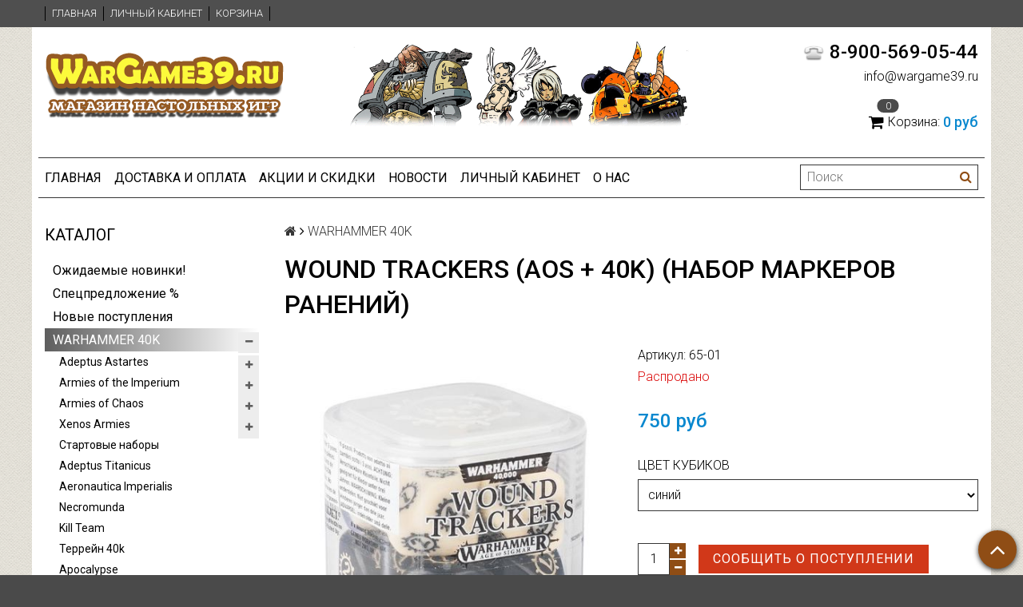

--- FILE ---
content_type: text/html; charset=utf-8
request_url: https://wargame39.ru/collection/warhammer40k/product/wound-trackers-aos-40k
body_size: 25350
content:
<!DOCTYPE html>
<html>

<head><meta data-config="{&quot;product_id&quot;:91064903}" name="page-config" content="" /><meta data-config="{&quot;money_with_currency_format&quot;:{&quot;delimiter&quot;:&quot;&quot;,&quot;separator&quot;:&quot;.&quot;,&quot;format&quot;:&quot;%n %u&quot;,&quot;unit&quot;:&quot;руб&quot;,&quot;show_price_without_cents&quot;:1},&quot;currency_code&quot;:&quot;RUR&quot;,&quot;currency_iso_code&quot;:&quot;RUB&quot;,&quot;default_currency&quot;:{&quot;title&quot;:&quot;Российский рубль&quot;,&quot;code&quot;:&quot;RUR&quot;,&quot;rate&quot;:1.0,&quot;format_string&quot;:&quot;%n %u&quot;,&quot;unit&quot;:&quot;руб&quot;,&quot;price_separator&quot;:&quot;&quot;,&quot;is_default&quot;:true,&quot;price_delimiter&quot;:&quot;&quot;,&quot;show_price_with_delimiter&quot;:false,&quot;show_price_without_cents&quot;:true},&quot;facebook&quot;:{&quot;pixelActive&quot;:false,&quot;currency_code&quot;:&quot;RUB&quot;,&quot;use_variants&quot;:null},&quot;vk&quot;:{&quot;pixel_active&quot;:null,&quot;price_list_id&quot;:null},&quot;new_ya_metrika&quot;:true,&quot;ecommerce_data_container&quot;:&quot;dataLayer&quot;,&quot;common_js_version&quot;:null,&quot;vue_ui_version&quot;:null,&quot;feedback_captcha_enabled&quot;:&quot;1&quot;,&quot;account_id&quot;:68338,&quot;hide_items_out_of_stock&quot;:false,&quot;forbid_order_over_existing&quot;:true,&quot;minimum_items_price&quot;:null,&quot;enable_comparison&quot;:true,&quot;locale&quot;:&quot;ru&quot;,&quot;client_group&quot;:null,&quot;consent_to_personal_data&quot;:{&quot;active&quot;:false,&quot;obligatory&quot;:true,&quot;description&quot;:&quot;Настоящим подтверждаю, что я ознакомлен и согласен с условиями \u003ca href=&#39;/page/oferta&#39; target=&#39;blank&#39;\u003eоферты и политики конфиденциальности\u003c/a\u003e.&quot;},&quot;recaptcha_key&quot;:&quot;6LfXhUEmAAAAAOGNQm5_a2Ach-HWlFKD3Sq7vfFj&quot;,&quot;recaptcha_key_v3&quot;:&quot;6LcZi0EmAAAAAPNov8uGBKSHCvBArp9oO15qAhXa&quot;,&quot;yandex_captcha_key&quot;:&quot;ysc1_ec1ApqrRlTZTXotpTnO8PmXe2ISPHxsd9MO3y0rye822b9d2&quot;,&quot;checkout_float_order_content_block&quot;:false,&quot;available_products_characteristics_ids&quot;:null,&quot;sber_id_app_id&quot;:&quot;5b5a3c11-72e5-4871-8649-4cdbab3ba9a4&quot;,&quot;theme_generation&quot;:2,&quot;quick_checkout_captcha_enabled&quot;:false,&quot;max_order_lines_count&quot;:500,&quot;sber_bnpl_min_amount&quot;:1000,&quot;sber_bnpl_max_amount&quot;:150000,&quot;counter_settings&quot;:{&quot;data_layer_name&quot;:&quot;dataLayer&quot;,&quot;new_counters_setup&quot;:false,&quot;add_to_cart_event&quot;:true,&quot;remove_from_cart_event&quot;:true,&quot;add_to_wishlist_event&quot;:true},&quot;site_setting&quot;:{&quot;show_cart_button&quot;:true,&quot;show_service_button&quot;:false,&quot;show_marketplace_button&quot;:false,&quot;show_quick_checkout_button&quot;:false},&quot;warehouses&quot;:[],&quot;captcha_type&quot;:&quot;google&quot;,&quot;human_readable_urls&quot;:false}" name="shop-config" content="" /><meta name='js-evnvironment' content='production' /><meta name='default-locale' content='ru' /><meta name='insales-redefined-api-methods' content="[]" /><script src="/packs/js/shop_bundle-2b0004e7d539ecb78a46.js"></script><script type="text/javascript" src="https://static.insales-cdn.com/assets/static-versioned/v3.72/static/libs/lodash/4.17.21/lodash.min.js"></script>
<!--InsalesCounter -->
<script type="text/javascript">
(function() {
  if (typeof window.__insalesCounterId !== 'undefined') {
    return;
  }

  try {
    Object.defineProperty(window, '__insalesCounterId', {
      value: 68338,
      writable: true,
      configurable: true
    });
  } catch (e) {
    console.error('InsalesCounter: Failed to define property, using fallback:', e);
    window.__insalesCounterId = 68338;
  }

  if (typeof window.__insalesCounterId === 'undefined') {
    console.error('InsalesCounter: Failed to set counter ID');
    return;
  }

  let script = document.createElement('script');
  script.async = true;
  script.src = '/javascripts/insales_counter.js?7';
  let firstScript = document.getElementsByTagName('script')[0];
  firstScript.parentNode.insertBefore(script, firstScript);
})();
</script>
<!-- /InsalesCounter -->

  <title>Wound Trackers (AoS + 40k) (набор маркеров ранений)</title>
  <meta name="robots" content="index,follow" />

  
  

<meta charset="utf-8" />
<meta http-equiv="X-UA-Compatible" content="IE=edge,chrome=1" />
<!--[if IE]><script src="//html5shiv.googlecode.com/svn/trunk/html5.js"></script><![endif]-->
<!--[if lt IE 9]>
  <script src="//css3-mediaqueries-js.googlecode.com/svn/trunk/css3-mediaqueries.js"></script>
<![endif]-->

<meta name="SKYPE_TOOLBAR" content="SKYPE_TOOLBAR_PARSER_COMPATIBLE" />
<meta name="viewport" content="width=device-width, initial-scale=1.0">


    <meta property="og:title" content="Wound Trackers (AoS + 40k) (набор маркеров ранений)" />
    
      <meta property="og:image" content="https://static.insales-cdn.com/images/products/1/4268/130019500/compact_99229999156_WoundTrackersBlackBone01.jpg" />
    
    <meta property="og:type" content="website" />
    <meta property="og:url" content="https://wargame39.ru/collection/warhammer40k/product/wound-trackers-aos-40k" />
  

<meta name="keywords" content="Wound Trackers (AoS + 40k) (набор маркеров ранений)">
<meta name="description" content="Wound Trackers (AoS + 40k) (набор маркеров ранений)">


  <link rel="canonical" href="https://wargame39.ru/collection/warhammer40k/product/wound-trackers-aos-40k"/>


<link rel="alternate" type="application/rss+xml" title="Блог..." href="/blogs/news.atom" />
<link rel="shortcut icon" type="image/x-icon" href="https://static.insales-cdn.com/assets/1/1866/1394506/1742306634/favicon.ico" />
<link rel="apple-touch-icon" href="/custom_icon.png"/>

<!-- CDN -->


<link rel="stylesheet" href="//maxcdn.bootstrapcdn.com/font-awesome/4.5.0/css/font-awesome.min.css">


<link href='https://fonts.googleapis.com/css?family=Roboto:400,300,500,500italic,400italic,300italic&subset=latin,cyrillic' rel='stylesheet' type='text/css'>


  <script type="text/javascript" src="//ajax.googleapis.com/ajax/libs/jquery/1.11.0/jquery.min.js"></script>



<!-- <script src="//jsconsole.com/remote.js?FB0C821F-73DA-430F-BD50-9C397FCEAB8D"></script> -->
<!-- CDN end -->


<link type="text/css" rel="stylesheet" media="all" href="https://static.insales-cdn.com/assets/1/1866/1394506/1742306634/template.css" />


<script type="text/javascript" src="https://static.insales-cdn.com/assets/1/1866/1394506/1742306634/modernizr.js"></script>

 
<meta name='product-id' content='91064903' />
</head>

<body class="adaptive">
  <section class="section--content">
    <header>
  
  <div class="section--top_panel">
    <div class="wrap row
                padded-vertical padded-inner-sides"
    >
      <div class="lg-grid-9 sm-grid-8 xs-grid-2">
        

        <div class="top_menu">
          <ul class="menu menu--top menu--horizontal menu--one_line
                    sm-hidden xs-hidden
                    js-menu--top"
          >
            
              <li class="menu-node menu-node--top
                        "
              >
                <a href="/"
                    class="menu-link"
                >
                  Главная
                </a>
              </li>
            
              <li class="menu-node menu-node--top
                        "
              >
                <a href="/client_account/login"
                    class="menu-link"
                >
                  Личный кабинет
                </a>
              </li>
            
              <li class="menu-node menu-node--top
                        "
              >
                <a href="/cart_items"
                    class="menu-link"
                >
                  Корзина
                </a>
              </li>
            
          </ul>

          <ul class="menu menu--top menu--horizontal
                    lg-hidden md-hidden"
          >
            <li class="menu-node menu-node--top">
              <button type="button"
                      class="menu-link
                            menu-toggler
                            js-panel-link"
                      data-params="target: '.js-panel--menu'"
              >
                <i class="fa fa-bars"></i>
              </button>
            </li>
          </ul>
        </div>
      </div>

      <div class="sm-grid-4 xs-grid-10
                  lg-hidden md-hidden
                  right"
      >
        
        



<form action="/search"
      method="get"
      class="search_widget
            search_widget--top_line "
>
  <input type="text"
          name="q"
          class="search_widget-field
                "
          value=""
          placeholder="Поиск"
  />

  <button type="submit"
          class="search_widget-submit
                button--invert"
  >
    <i class="fa fa-search"></i>
  </button>

  

  
</form>

      </div>

      <div class="sm-grid-2 mc-grid-3
                  fr
                  right
                  sm-hidden xs-hidden"
      >
        





      </div>
    </div>
  </div>
  
  <div class="section--header header">
    <div class="wrap row
                padded-inner"
    >

      <div class="grid-inline grid-inline-middle">

        <div class="lg-grid-9 sm-grid-12
                    sm-center
                    grid-inline grid-inline-middle
                    sm-padded-inner-bottom"
        >
          <div class="mc-grid-12
                      xs-padded-inner-bottom"
          >
            <a href="/"
    class="logo"
>
  
    <img src="https://static.insales-cdn.com/assets/1/1866/1394506/1742306634/logo.png" alt="WarGame39.ru — Интернет-магазин настольных игр и Вархаммера" />
  
</a>

          </div>

          <div  class="lg-grid-7 mc-grid-12
                      left mc-center
                      lg-padded-inner-left mc-padded-zero
                      xs-hidden"
          >
            
              <div class="editor
                          lg-left mc-center"
              >
                <p style="text-align: left;"><img style="float: right;" src='https://static.insales-cdn.com/files/1/2717/2132637/original/Logo3.gif' alt="Logo3.gif" width="482" height="110" /></p>
              </div>
            


          </div>
        </div>

        <div class="lg-grid-3 sm-grid-12
                    lg-right sm-center"
        >
          
            <div class="contacts editor">
              <p style="text-align: right;"><span style="font-size: 18pt;"><img style="margin-right: 5px; margin-left: 5px;" src='https://static.insales-cdn.com/files/1/6963/2128691/original/phones.png' alt="phones.png" width="30" height="33" /><strong>8-900-569-05-44</strong></span></p>
<p style="text-align: right;">info@wargame39.ru</p>
            </div>
          

          
          
            <div class="mc-grid-12
                        sm-padded-vertical xs-padded-vertical
                        sm-hidden xs-hidden"
            >
              

<div class="cart_widget
            cart_widget--header
            "
>
  <a href="/cart_items"
      class="cart_widget-link"
  >
    
    <span class="cart_widget-icon">
      <i class="fa fa-shopping-cart"></i>

      <span class="cart_widget-items_count
                  js-cart_widget-items_count"
      >
        0
      </span>
    </span>

    <span class="cart_widget-title
                sm-hidden xs-hidden"
    >
      Корзина:
    </span>

    <span class="cart_widget-total prices">
      <span class="cart_widget-items_price
                  prices-current
                  js-cart_widget-total_price"
      >
        0 руб
      </span>
    </span>
  </a>

  
    <div class="cart_widget-dropdown
                basket_list
                sm-hidden xs-hidden
                padded
                js-basket_list"
    >
    </div>
  
</div>

            </div>
          
        </div>
      </div>
    </div>

    <div class="wrap row
                padded-inner-top padded-sides
                sm-padded-zero-top"
    >
      <div class="section--main_menu
                  row
                  grid-inline
                  padded"
      >
        <div class="lg-grid-9 sm-grid-12">
          


<div class="grid-row xs-hidden">
  <ul class="menu menu--main menu--main_lvl_1
            menu--horizontal
            menu--one_line js-menu--main"
  >
    
      <li class="menu-node menu-node--main_lvl_1
                "
      >

        <a href="/"
            class="menu-link
                  "
        >
          Главная

        </a>

      </li>
    
      <li class="menu-node menu-node--main_lvl_1
                "
      >

        <a href="/page/dostavka"
            class="menu-link
                  "
        >
          Доставка и оплата

        </a>

      </li>
    
      <li class="menu-node menu-node--main_lvl_1
                "
      >

        <a href="/page/aktsii-i-skidki"
            class="menu-link
                  "
        >
          Акции и Скидки

        </a>

      </li>
    
      <li class="menu-node menu-node--main_lvl_1
                "
      >

        <a href="/blog"
            class="menu-link
                  "
        >
          Новости

        </a>

      </li>
    
      <li class="menu-node menu-node--main_lvl_1
                "
      >

        <a href="/client_account/login"
            class="menu-link
                  "
        >
          Личный кабинет

        </a>

      </li>
    
      <li class="menu-node menu-node--main_lvl_1
                "
      >

        <a href="/page/feedback"
            class="menu-link
                  "
        >
          О нас

        </a>

      </li>
    
  </ul>
</div>

        </div>

        <div class="lg-grid-3
                    sm-hidden xs-hidden
                    right"
        >
          



<form action="/search"
      method="get"
      class="search_widget
            search_widget--header "
>
  <input type="text"
          name="q"
          class="search_widget-field
                js-ajax_search-input"
          value=""
          placeholder="Поиск"
  />

  <button type="submit"
          class="search_widget-submit
                button--invert"
  >
    <i class="fa fa-search"></i>
  </button>

  
    <div class="ajax_search-wrapper
                js-ajax_search-wrapper"
    ></div>
  

  
</form>

        </div>
      </div>

    </div>
  </div>
</header>


    <div class="content-container
                wrap row"
    >
      

      

      
        <div class="lg-grid-3 md-grid-3
                    sm-hidden xs-hidden
                    padded-inner-sides
                    "
        >
          <div class="sidebar">

  
    <div class="sidebar_block">
      <div class="sidebar_block-title">
        Каталог
      </div>
      



<ul class="menu menu--collection menu--vertical
          "
>

  
  
    <li class="menu-node menu-node--collection_lvl_1
              
              js-menu-wrapper"
    >

      
      <a  href="/collection/hits"
          class="menu-link
                "
      >
        Ожидаемые новинки!
      </a>

      
    </li>
  
    <li class="menu-node menu-node--collection_lvl_1
              
              js-menu-wrapper"
    >

      
      <a  href="/collection/popular"
          class="menu-link
                "
      >
        Спецпредложение %
      </a>

      
    </li>
  
    <li class="menu-node menu-node--collection_lvl_1
              
              js-menu-wrapper"
    >

      
      <a  href="/collection/frontpage"
          class="menu-link
                "
      >
        Новые поступления
      </a>

      
    </li>
  
    <li class="menu-node menu-node--collection_lvl_1
              menu-node--current
              js-menu-wrapper"
    >

      
      <a  href="/collection/warhammer40k"
          class="menu-link
                menu-link--current"
      >
        WARHAMMER 40K
      </a>

      
        <span class="menu-marker menu-marker--parent menu-toggler
                    button--toggler
                    js-menu-toggler">
          <i class="fa
                    fa-minus"
          ></i>
        </span>

        <ul class="menu menu--vertical
                  "
        >
          
            <li class="menu-node menu-node--collection_lvl_2
                      
                      js-menu-wrapper"
            >

              
              <a  href="/collection/adeptus-astartes"
                  class="menu-link menu-link
                        "
              >
                Adeptus Astartes
              </a>

              
                <span class="menu-marker menu-marker--parent menu-toggler
                            button--toggler
                            js-menu-toggler"
                >
                   <i class="fa
                    fa-plus"
          ></i>
                </span>
                <ul class="menu menu--vertical menu--collapse">
                  
                    <li class="menu-node menu-node--collection_lvl_3
                              "
                    >
                      <a  href="/collection/space-marines"
                          class="menu-link menu-link
                                "
                      >
                        Space Marines
                      </a>
                    </li>
                  
                    <li class="menu-node menu-node--collection_lvl_3
                              "
                    >
                      <a  href="/collection/ultramarines"
                          class="menu-link menu-link
                                "
                      >
                        Ultramarines
                      </a>
                    </li>
                  
                    <li class="menu-node menu-node--collection_lvl_3
                              "
                    >
                      <a  href="/collection/blood-angels"
                          class="menu-link menu-link
                                "
                      >
                        Blood Angels
                      </a>
                    </li>
                  
                    <li class="menu-node menu-node--collection_lvl_3
                              "
                    >
                      <a  href="/collection/dark-angels"
                          class="menu-link menu-link
                                "
                      >
                        Dark Angels
                      </a>
                    </li>
                  
                    <li class="menu-node menu-node--collection_lvl_3
                              "
                    >
                      <a  href="/collection/space-wolves"
                          class="menu-link menu-link
                                "
                      >
                        Space Wolves
                      </a>
                    </li>
                  
                    <li class="menu-node menu-node--collection_lvl_3
                              "
                    >
                      <a  href="/collection/grey-knights"
                          class="menu-link menu-link
                                "
                      >
                        Grey Knights
                      </a>
                    </li>
                  
                    <li class="menu-node menu-node--collection_lvl_3
                              "
                    >
                      <a  href="/collection/deathwatch"
                          class="menu-link menu-link
                                "
                      >
                        Deathwatch
                      </a>
                    </li>
                  
                    <li class="menu-node menu-node--collection_lvl_3
                              "
                    >
                      <a  href="/collection/black-templars"
                          class="menu-link menu-link
                                "
                      >
                        Black Templars
                      </a>
                    </li>
                  
                    <li class="menu-node menu-node--collection_lvl_3
                              "
                    >
                      <a  href="/collection/other-chapters"
                          class="menu-link menu-link
                                "
                      >
                        Другие Ордены
                      </a>
                    </li>
                  
                </ul>
              

            </li>
          
            <li class="menu-node menu-node--collection_lvl_2
                      
                      js-menu-wrapper"
            >

              
              <a  href="/collection/armies-of-imperium"
                  class="menu-link menu-link
                        "
              >
                Armies of the Imperium
              </a>

              
                <span class="menu-marker menu-marker--parent menu-toggler
                            button--toggler
                            js-menu-toggler"
                >
                   <i class="fa
                    fa-plus"
          ></i>
                </span>
                <ul class="menu menu--vertical menu--collapse">
                  
                    <li class="menu-node menu-node--collection_lvl_3
                              "
                    >
                      <a  href="/collection/adepta-sororitas"
                          class="menu-link menu-link
                                "
                      >
                        Adepta Sororitas
                      </a>
                    </li>
                  
                    <li class="menu-node menu-node--collection_lvl_3
                              "
                    >
                      <a  href="/collection/adeptus-custodes"
                          class="menu-link menu-link
                                "
                      >
                        Adeptus Custodes
                      </a>
                    </li>
                  
                    <li class="menu-node menu-node--collection_lvl_3
                              "
                    >
                      <a  href="/collection/adeptus-mehanikus"
                          class="menu-link menu-link
                                "
                      >
                        Adeptus Mechanicus
                      </a>
                    </li>
                  
                    <li class="menu-node menu-node--collection_lvl_3
                              "
                    >
                      <a  href="/collection/imperskaya-gvardiya"
                          class="menu-link menu-link
                                "
                      >
                        Astra Militarum
                      </a>
                    </li>
                  
                    <li class="menu-node menu-node--collection_lvl_3
                              "
                    >
                      <a  href="/collection/imperskie-rytsari"
                          class="menu-link menu-link
                                "
                      >
                        Imperial Knights
                      </a>
                    </li>
                  
                    <li class="menu-node menu-node--collection_lvl_3
                              "
                    >
                      <a  href="/collection/inquisition"
                          class="menu-link menu-link
                                "
                      >
                        Inquisition
                      </a>
                    </li>
                  
                    <li class="menu-node menu-node--collection_lvl_3
                              "
                    >
                      <a  href="/collection/assasinorum"
                          class="menu-link menu-link
                                "
                      >
                        Officio Assassinorum
                      </a>
                    </li>
                  
                    <li class="menu-node menu-node--collection_lvl_3
                              "
                    >
                      <a  href="/collection/agents-of-the-imperium"
                          class="menu-link menu-link
                                "
                      >
                        Agents of the Imperium
                      </a>
                    </li>
                  
                </ul>
              

            </li>
          
            <li class="menu-node menu-node--collection_lvl_2
                      
                      js-menu-wrapper"
            >

              
              <a  href="/collection/armies-of-chaos"
                  class="menu-link menu-link
                        "
              >
                Armies of Chaos
              </a>

              
                <span class="menu-marker menu-marker--parent menu-toggler
                            button--toggler
                            js-menu-toggler"
                >
                   <i class="fa
                    fa-plus"
          ></i>
                </span>
                <ul class="menu menu--vertical menu--collapse">
                  
                    <li class="menu-node menu-node--collection_lvl_3
                              "
                    >
                      <a  href="/collection/chaos-space-marines"
                          class="menu-link menu-link
                                "
                      >
                        Chaos Space Marines
                      </a>
                    </li>
                  
                    <li class="menu-node menu-node--collection_lvl_3
                              "
                    >
                      <a  href="/collection/death-guard"
                          class="menu-link menu-link
                                "
                      >
                        Death Guard
                      </a>
                    </li>
                  
                    <li class="menu-node menu-node--collection_lvl_3
                              "
                    >
                      <a  href="/collection/thousand-sons"
                          class="menu-link menu-link
                                "
                      >
                        Thousand Sons
                      </a>
                    </li>
                  
                    <li class="menu-node menu-node--collection_lvl_3
                              "
                    >
                      <a  href="/collection/demony-haosa"
                          class="menu-link menu-link
                                "
                      >
                        Chaos Daemons
                      </a>
                    </li>
                  
                    <li class="menu-node menu-node--collection_lvl_3
                              "
                    >
                      <a  href="/collection/chaos-knights"
                          class="menu-link menu-link
                                "
                      >
                        Chaos Knights
                      </a>
                    </li>
                  
                    <li class="menu-node menu-node--collection_lvl_3
                              "
                    >
                      <a  href="/collection/world-eaters"
                          class="menu-link menu-link
                                "
                      >
                        World Eaters
                      </a>
                    </li>
                  
                    <li class="menu-node menu-node--collection_lvl_3
                              "
                    >
                      <a  href="/collection/emperors-children"
                          class="menu-link menu-link
                                "
                      >
                        Emperor's Children
                      </a>
                    </li>
                  
                </ul>
              

            </li>
          
            <li class="menu-node menu-node--collection_lvl_2
                      
                      js-menu-wrapper"
            >

              
              <a  href="/collection/xenos-armies"
                  class="menu-link menu-link
                        "
              >
                Xenos Armies
              </a>

              
                <span class="menu-marker menu-marker--parent menu-toggler
                            button--toggler
                            js-menu-toggler"
                >
                   <i class="fa
                    fa-plus"
          ></i>
                </span>
                <ul class="menu menu--vertical menu--collapse">
                  
                    <li class="menu-node menu-node--collection_lvl_3
                              "
                    >
                      <a  href="/collection/eldary"
                          class="menu-link menu-link
                                "
                      >
                        Craftwords / Eldar
                      </a>
                    </li>
                  
                    <li class="menu-node menu-node--collection_lvl_3
                              "
                    >
                      <a  href="/collection/temnye-eldary"
                          class="menu-link menu-link
                                "
                      >
                        Drukhari / Dark Eldar
                      </a>
                    </li>
                  
                    <li class="menu-node menu-node--collection_lvl_3
                              "
                    >
                      <a  href="/collection/arlekiny"
                          class="menu-link menu-link
                                "
                      >
                        Harlequins
                      </a>
                    </li>
                  
                    <li class="menu-node menu-node--collection_lvl_3
                              "
                    >
                      <a  href="/collection/genestealer-cults"
                          class="menu-link menu-link
                                "
                      >
                        Genestealer Cults
                      </a>
                    </li>
                  
                    <li class="menu-node menu-node--collection_lvl_3
                              "
                    >
                      <a  href="/collection/nekrony"
                          class="menu-link menu-link
                                "
                      >
                        Necrons
                      </a>
                    </li>
                  
                    <li class="menu-node menu-node--collection_lvl_3
                              "
                    >
                      <a  href="/collection/orcs"
                          class="menu-link menu-link
                                "
                      >
                        Orks
                      </a>
                    </li>
                  
                    <li class="menu-node menu-node--collection_lvl_3
                              "
                    >
                      <a  href="/collection/tau-empire"
                          class="menu-link menu-link
                                "
                      >
                        Tau Empire
                      </a>
                    </li>
                  
                    <li class="menu-node menu-node--collection_lvl_3
                              "
                    >
                      <a  href="/collection/tyranids"
                          class="menu-link menu-link
                                "
                      >
                        Tyranids
                      </a>
                    </li>
                  
                    <li class="menu-node menu-node--collection_lvl_3
                              "
                    >
                      <a  href="/collection/leagues-of-votann"
                          class="menu-link menu-link
                                "
                      >
                        Leagues of Votann
                      </a>
                    </li>
                  
                </ul>
              

            </li>
          
            <li class="menu-node menu-node--collection_lvl_2
                      
                      js-menu-wrapper"
            >

              
              <a  href="/collection/starter40k"
                  class="menu-link menu-link
                        "
              >
                Стартовые наборы
              </a>

              

            </li>
          
            <li class="menu-node menu-node--collection_lvl_2
                      
                      js-menu-wrapper"
            >

              
              <a  href="/collection/adeptus-titanicus"
                  class="menu-link menu-link
                        "
              >
                Adeptus Titanicus
              </a>

              

            </li>
          
            <li class="menu-node menu-node--collection_lvl_2
                      
                      js-menu-wrapper"
            >

              
              <a  href="/collection/aeronautica-imperialis"
                  class="menu-link menu-link
                        "
              >
                Aeronautica Imperialis
              </a>

              

            </li>
          
            <li class="menu-node menu-node--collection_lvl_2
                      
                      js-menu-wrapper"
            >

              
              <a  href="/collection/necromunda"
                  class="menu-link menu-link
                        "
              >
                Necromunda
              </a>

              

            </li>
          
            <li class="menu-node menu-node--collection_lvl_2
                      
                      js-menu-wrapper"
            >

              
              <a  href="/collection/kill-team"
                  class="menu-link menu-link
                        "
              >
                Kill Team
              </a>

              

            </li>
          
            <li class="menu-node menu-node--collection_lvl_2
                      
                      js-menu-wrapper"
            >

              
              <a  href="/collection/buildings40k"
                  class="menu-link menu-link
                        "
              >
                Террейн 40k
              </a>

              

            </li>
          
            <li class="menu-node menu-node--collection_lvl_2
                      
                      js-menu-wrapper"
            >

              
              <a  href="/collection/apocalypse"
                  class="menu-link menu-link
                        "
              >
                Apocalypse
              </a>

              

            </li>
          
            <li class="menu-node menu-node--collection_lvl_2
                      
                      js-menu-wrapper"
            >

              
              <a  href="/collection/accessories40k"
                  class="menu-link menu-link
                        "
              >
                Аксессуары для игры
              </a>

              

            </li>
          
            <li class="menu-node menu-node--collection_lvl_2
                      
                      js-menu-wrapper"
            >

              
              <a  href="/collection/boxed-games40k"
                  class="menu-link menu-link
                        "
              >
                Настольные игры по вселенной
              </a>

              

            </li>
          
            <li class="menu-node menu-node--collection_lvl_2
                      
                      js-menu-wrapper"
            >

              
              <a  href="/collection/books40k"
                  class="menu-link menu-link
                        "
              >
                Игровая литература
              </a>

              

            </li>
          
            <li class="menu-node menu-node--collection_lvl_2
                      
                      js-menu-wrapper"
            >

              
              <a  href="/collection/igrushki-joy-toy"
                  class="menu-link menu-link
                        "
              >
                Игрушки JOY TOY
              </a>

              

            </li>
          
        </ul>
      
    </li>
  
    <li class="menu-node menu-node--collection_lvl_1
              
              js-menu-wrapper"
    >

      
      <a  href="/collection/the-horus-heresy"
          class="menu-link
                "
      >
        The Horus Heresy
      </a>

      
    </li>
  
    <li class="menu-node menu-node--collection_lvl_1
              
              js-menu-wrapper"
    >

      
      <a  href="/collection/legions-imperialis"
          class="menu-link
                "
      >
        Legions Imperialis
      </a>

      
    </li>
  
    <li class="menu-node menu-node--collection_lvl_1
              
              js-menu-wrapper"
    >

      
      <a  href="/collection/warhammer"
          class="menu-link
                "
      >
        WARHAMMER/AoS
      </a>

      
        <span class="menu-marker menu-marker--parent menu-toggler
                    button--toggler
                    js-menu-toggler">
          <i class="fa
                    fa-plus"
          ></i>
        </span>

        <ul class="menu menu--vertical
                  menu--collapse"
        >
          
            <li class="menu-node menu-node--collection_lvl_2
                      
                      js-menu-wrapper"
            >

              
              <a  href="/collection/grand-alliance-order"
                  class="menu-link menu-link
                        "
              >
                Grand Alliance Order
              </a>

              
                <span class="menu-marker menu-marker--parent menu-toggler
                            button--toggler
                            js-menu-toggler"
                >
                   <i class="fa
                    fa-plus"
          ></i>
                </span>
                <ul class="menu menu--vertical menu--collapse">
                  
                    <li class="menu-node menu-node--collection_lvl_3
                              "
                    >
                      <a  href="/collection/cities-of-sigmar"
                          class="menu-link menu-link
                                "
                      >
                        Cities of Sigmar
                      </a>
                    </li>
                  
                    <li class="menu-node menu-node--collection_lvl_3
                              "
                    >
                      <a  href="/collection/daughters-of-khaine"
                          class="menu-link menu-link
                                "
                      >
                        Daughters of Khaine
                      </a>
                    </li>
                  
                    <li class="menu-node menu-node--collection_lvl_3
                              "
                    >
                      <a  href="/collection/fireslayers"
                          class="menu-link menu-link
                                "
                      >
                        Fireslayers
                      </a>
                    </li>
                  
                    <li class="menu-node menu-node--collection_lvl_3
                              "
                    >
                      <a  href="/collection/Deepkin"
                          class="menu-link menu-link
                                "
                      >
                        Idoneth Deepkin
                      </a>
                    </li>
                  
                    <li class="menu-node menu-node--collection_lvl_3
                              "
                    >
                      <a  href="/collection/Dwarfs"
                          class="menu-link menu-link
                                "
                      >
                        Kharadron Overlords
                      </a>
                    </li>
                  
                    <li class="menu-node menu-node--collection_lvl_3
                              "
                    >
                      <a  href="/collection/lumineth-realm-lords"
                          class="menu-link menu-link
                                "
                      >
                        Lumineth Realm-lords
                      </a>
                    </li>
                  
                    <li class="menu-node menu-node--collection_lvl_3
                              "
                    >
                      <a  href="/collection/lizardmen"
                          class="menu-link menu-link
                                "
                      >
                        Seraphon
                      </a>
                    </li>
                  
                    <li class="menu-node menu-node--collection_lvl_3
                              "
                    >
                      <a  href="/collection/stormcast-eternals"
                          class="menu-link menu-link
                                "
                      >
                        Stormcast Eternals
                      </a>
                    </li>
                  
                    <li class="menu-node menu-node--collection_lvl_3
                              "
                    >
                      <a  href="/collection/wood-elves"
                          class="menu-link menu-link
                                "
                      >
                        Sylvaneth
                      </a>
                    </li>
                  
                </ul>
              

            </li>
          
            <li class="menu-node menu-node--collection_lvl_2
                      
                      js-menu-wrapper"
            >

              
              <a  href="/collection/grand-alliance-chaos"
                  class="menu-link menu-link
                        "
              >
                Grand Alliance Chaos
              </a>

              
                <span class="menu-marker menu-marker--parent menu-toggler
                            button--toggler
                            js-menu-toggler"
                >
                   <i class="fa
                    fa-plus"
          ></i>
                </span>
                <ul class="menu menu--vertical menu--collapse">
                  
                    <li class="menu-node menu-node--collection_lvl_3
                              "
                    >
                      <a  href="/collection/beastmen"
                          class="menu-link menu-link
                                "
                      >
                        Beasts of Chaos
                      </a>
                    </li>
                  
                    <li class="menu-node menu-node--collection_lvl_3
                              "
                    >
                      <a  href="/collection/blades-of-khrone"
                          class="menu-link menu-link
                                "
                      >
                        Blades of Khrone
                      </a>
                    </li>
                  
                    <li class="menu-node menu-node--collection_lvl_3
                              "
                    >
                      <a  href="/collection/disciples-of-tzeentch"
                          class="menu-link menu-link
                                "
                      >
                        Disciples of Tzeentch
                      </a>
                    </li>
                  
                    <li class="menu-node menu-node--collection_lvl_3
                              "
                    >
                      <a  href="/collection/hedonites-of-slaanesh"
                          class="menu-link menu-link
                                "
                      >
                        Hedonites of Slaanesh
                      </a>
                    </li>
                  
                    <li class="menu-node menu-node--collection_lvl_3
                              "
                    >
                      <a  href="/collection/maggotkin-of-nurgle"
                          class="menu-link menu-link
                                "
                      >
                        Maggotkin of Nurgle
                      </a>
                    </li>
                  
                    <li class="menu-node menu-node--collection_lvl_3
                              "
                    >
                      <a  href="/collection/skaven"
                          class="menu-link menu-link
                                "
                      >
                        Skaven
                      </a>
                    </li>
                  
                    <li class="menu-node menu-node--collection_lvl_3
                              "
                    >
                      <a  href="/collection/slaves-to-darkness"
                          class="menu-link menu-link
                                "
                      >
                        Slaves to Darkness
                      </a>
                    </li>
                  
                    <li class="menu-node menu-node--collection_lvl_3
                              "
                    >
                      <a  href="/collection/helsmiths-of-hashut"
                          class="menu-link menu-link
                                "
                      >
                        Helsmiths of Hashut
                      </a>
                    </li>
                  
                </ul>
              

            </li>
          
            <li class="menu-node menu-node--collection_lvl_2
                      
                      js-menu-wrapper"
            >

              
              <a  href="/collection/grand-alliance-death"
                  class="menu-link menu-link
                        "
              >
                Grand Alliance Death
              </a>

              
                <span class="menu-marker menu-marker--parent menu-toggler
                            button--toggler
                            js-menu-toggler"
                >
                   <i class="fa
                    fa-plus"
          ></i>
                </span>
                <ul class="menu menu--vertical menu--collapse">
                  
                    <li class="menu-node menu-node--collection_lvl_3
                              "
                    >
                      <a  href="/collection/flesh-eater-courts"
                          class="menu-link menu-link
                                "
                      >
                        Flesh-eater Courts
                      </a>
                    </li>
                  
                    <li class="menu-node menu-node--collection_lvl_3
                              "
                    >
                      <a  href="/collection/nighthaunt"
                          class="menu-link menu-link
                                "
                      >
                        Nighthaunt
                      </a>
                    </li>
                  
                    <li class="menu-node menu-node--collection_lvl_3
                              "
                    >
                      <a  href="/collection/ossiarch-bonereapers"
                          class="menu-link menu-link
                                "
                      >
                        Ossiarch Bonereapers
                      </a>
                    </li>
                  
                    <li class="menu-node menu-node--collection_lvl_3
                              "
                    >
                      <a  href="/collection/Soulblight-Gravelords"
                          class="menu-link menu-link
                                "
                      >
                        Soulblight Gravelords
                      </a>
                    </li>
                  
                    <li class="menu-node menu-node--collection_lvl_3
                              "
                    >
                      <a  href="/collection/tomb-kings"
                          class="menu-link menu-link
                                "
                      >
                        Tomb Kings
                      </a>
                    </li>
                  
                </ul>
              

            </li>
          
            <li class="menu-node menu-node--collection_lvl_2
                      
                      js-menu-wrapper"
            >

              
              <a  href="/collection/grand-alliance-destruction"
                  class="menu-link menu-link
                        "
              >
                Grand Alliance Destruction
              </a>

              
                <span class="menu-marker menu-marker--parent menu-toggler
                            button--toggler
                            js-menu-toggler"
                >
                   <i class="fa
                    fa-plus"
          ></i>
                </span>
                <ul class="menu menu--vertical menu--collapse">
                  
                    <li class="menu-node menu-node--collection_lvl_3
                              "
                    >
                      <a  href="/collection/katalog-1-ac7f5d"
                          class="menu-link menu-link
                                "
                      >
                        Gloomspite Gitz
                      </a>
                    </li>
                  
                    <li class="menu-node menu-node--collection_lvl_3
                              "
                    >
                      <a  href="/collection/ogor-mawtribes"
                          class="menu-link menu-link
                                "
                      >
                        Ogor Mawtribes
                      </a>
                    </li>
                  
                    <li class="menu-node menu-node--collection_lvl_3
                              "
                    >
                      <a  href="/collection/katalog-1-c2decb"
                          class="menu-link menu-link
                                "
                      >
                        Orruk Warclans
                      </a>
                    </li>
                  
                    <li class="menu-node menu-node--collection_lvl_3
                              "
                    >
                      <a  href="/collection/sons-of-behemat"
                          class="menu-link menu-link
                                "
                      >
                        Sons of Behemat
                      </a>
                    </li>
                  
                </ul>
              

            </li>
          
            <li class="menu-node menu-node--collection_lvl_2
                      
                      js-menu-wrapper"
            >

              
              <a  href="/collection/warcy"
                  class="menu-link menu-link
                        "
              >
                Warcry
              </a>

              

            </li>
          
            <li class="menu-node menu-node--collection_lvl_2
                      
                      js-menu-wrapper"
            >

              
              <a  href="/collection/shadespire"
                  class="menu-link menu-link
                        "
              >
                Warhammer Underworlds
              </a>

              

            </li>
          
            <li class="menu-node menu-node--collection_lvl_2
                      
                      js-menu-wrapper"
            >

              
              <a  href="/collection/blood-bowl"
                  class="menu-link menu-link
                        "
              >
                Blood Bowl
              </a>

              

            </li>
          
            <li class="menu-node menu-node--collection_lvl_2
                      
                      js-menu-wrapper"
            >

              
              <a  href="/collection/warhammer-quest"
                  class="menu-link menu-link
                        "
              >
                Warhammer Quest
              </a>

              

            </li>
          
            <li class="menu-node menu-node--collection_lvl_2
                      
                      js-menu-wrapper"
            >

              
              <a  href="/collection/terreyn-aos"
                  class="menu-link menu-link
                        "
              >
                Террейн AoS
              </a>

              

            </li>
          
        </ul>
      
    </li>
  
    <li class="menu-node menu-node--collection_lvl_1
              
              js-menu-wrapper"
    >

      
      <a  href="/collection/the-old-world"
          class="menu-link
                "
      >
        THE OLD WORLD
      </a>

      
        <span class="menu-marker menu-marker--parent menu-toggler
                    button--toggler
                    js-menu-toggler">
          <i class="fa
                    fa-plus"
          ></i>
        </span>

        <ul class="menu menu--vertical
                  menu--collapse"
        >
          
            <li class="menu-node menu-node--collection_lvl_2
                      
                      js-menu-wrapper"
            >

              
              <a  href="/collection/dwarfen-mountain-holds"
                  class="menu-link menu-link
                        "
              >
                Dwarfen Mountain Holds
              </a>

              

            </li>
          
            <li class="menu-node menu-node--collection_lvl_2
                      
                      js-menu-wrapper"
            >

              
              <a  href="/collection/high-elf-realms"
                  class="menu-link menu-link
                        "
              >
                High Elf Realms
              </a>

              

            </li>
          
            <li class="menu-node menu-node--collection_lvl_2
                      
                      js-menu-wrapper"
            >

              
              <a  href="/collection/terreyn"
                  class="menu-link menu-link
                        "
              >
                Террейн
              </a>

              

            </li>
          
            <li class="menu-node menu-node--collection_lvl_2
                      
                      js-menu-wrapper"
            >

              
              <a  href="/collection/empire-at-man"
                  class="menu-link menu-link
                        "
              >
                Empire of Man
              </a>

              

            </li>
          
            <li class="menu-node menu-node--collection_lvl_2
                      
                      js-menu-wrapper"
            >

              
              <a  href="/collection/Warriors-of-Chaos"
                  class="menu-link menu-link
                        "
              >
                Warriors of Chaos
              </a>

              

            </li>
          
            <li class="menu-node menu-node--collection_lvl_2
                      
                      js-menu-wrapper"
            >

              
              <a  href="/collection/kingdom-of-bretonia"
                  class="menu-link menu-link
                        "
              >
                Kingdom of Bretonia
              </a>

              

            </li>
          
            <li class="menu-node menu-node--collection_lvl_2
                      
                      js-menu-wrapper"
            >

              
              <a  href="/collection/orc-goblin-tribes"
                  class="menu-link menu-link
                        "
              >
                Orc & Goblin Tribes
              </a>

              

            </li>
          
            <li class="menu-node menu-node--collection_lvl_2
                      
                      js-menu-wrapper"
            >

              
              <a  href="/collection/tomb-kings-of-khemeri"
                  class="menu-link menu-link
                        "
              >
                Tomb Kings of Khemri
              </a>

              

            </li>
          
        </ul>
      
    </li>
  
    <li class="menu-node menu-node--collection_lvl_1
              
              js-menu-wrapper"
    >

      
      <a  href="/collection/kategoriya"
          class="menu-link
                "
      >
        INFINITY (Corvus Belli)
      </a>

      
    </li>
  
    <li class="menu-node menu-node--collection_lvl_1
              
              js-menu-wrapper"
    >

      
      <a  href="/collection/conquest"
          class="menu-link
                "
      >
        Conquest
      </a>

      
    </li>
  
    <li class="menu-node menu-node--collection_lvl_1
              
              js-menu-wrapper"
    >

      
      <a  href="/collection/the-walking-dead"
          class="menu-link
                "
      >
        The Walking Dead
      </a>

      
    </li>
  
    <li class="menu-node menu-node--collection_lvl_1
              
              js-menu-wrapper"
    >

      
      <a  href="/collection/zombitsid"
          class="menu-link
                "
      >
        Зомбицид
      </a>

      
    </li>
  
    <li class="menu-node menu-node--collection_lvl_1
              
              js-menu-wrapper"
    >

      
      <a  href="/collection/nastolnye-igry"
          class="menu-link
                "
      >
        Настольные игры
      </a>

      
        <span class="menu-marker menu-marker--parent menu-toggler
                    button--toggler
                    js-menu-toggler">
          <i class="fa
                    fa-plus"
          ></i>
        </span>

        <ul class="menu menu--vertical
                  menu--collapse"
        >
          
            <li class="menu-node menu-node--collection_lvl_2
                      
                      js-menu-wrapper"
            >

              
              <a  href="/collection/manchkin"
                  class="menu-link menu-link
                        "
              >
                Манчкин
              </a>

              

            </li>
          
            <li class="menu-node menu-node--collection_lvl_2
                      
                      js-menu-wrapper"
            >

              
              <a  href="/collection/diksit"
                  class="menu-link menu-link
                        "
              >
                Диксит
              </a>

              

            </li>
          
            <li class="menu-node menu-node--collection_lvl_2
                      
                      js-menu-wrapper"
            >

              
              <a  href="/collection/zombitsid-2"
                  class="menu-link menu-link
                        "
              >
                Зомбицид
              </a>

              

            </li>
          
        </ul>
      
    </li>
  
    <li class="menu-node menu-node--collection_lvl_1
              
              js-menu-wrapper"
    >

      
      <a  href="/collection/kraski-2"
          class="menu-link
                "
      >
        Краски Citadel
      </a>

      
        <span class="menu-marker menu-marker--parent menu-toggler
                    button--toggler
                    js-menu-toggler">
          <i class="fa
                    fa-plus"
          ></i>
        </span>

        <ul class="menu menu--vertical
                  menu--collapse"
        >
          
            <li class="menu-node menu-node--collection_lvl_2
                      
                      js-menu-wrapper"
            >

              
              <a  href="/collection/sprays"
                  class="menu-link menu-link
                        "
              >
                Sprays
              </a>

              

            </li>
          
            <li class="menu-node menu-node--collection_lvl_2
                      
                      js-menu-wrapper"
            >

              
              <a  href="/collection/base"
                  class="menu-link menu-link
                        "
              >
                Base
              </a>

              

            </li>
          
            <li class="menu-node menu-node--collection_lvl_2
                      
                      js-menu-wrapper"
            >

              
              <a  href="/collection/layer"
                  class="menu-link menu-link
                        "
              >
                Layer
              </a>

              

            </li>
          
            <li class="menu-node menu-node--collection_lvl_2
                      
                      js-menu-wrapper"
            >

              
              <a  href="/collection/shade"
                  class="menu-link menu-link
                        "
              >
                Shade
              </a>

              

            </li>
          
            <li class="menu-node menu-node--collection_lvl_2
                      
                      js-menu-wrapper"
            >

              
              <a  href="/collection/dry"
                  class="menu-link menu-link
                        "
              >
                Dry
              </a>

              

            </li>
          
            <li class="menu-node menu-node--collection_lvl_2
                      
                      js-menu-wrapper"
            >

              
              <a  href="/collection/contrast"
                  class="menu-link menu-link
                        "
              >
                Contrast
              </a>

              

            </li>
          
            <li class="menu-node menu-node--collection_lvl_2
                      
                      js-menu-wrapper"
            >

              
              <a  href="/collection/technical-citadel"
                  class="menu-link menu-link
                        "
              >
                Technical
              </a>

              

            </li>
          
            <li class="menu-node menu-node--collection_lvl_2
                      
                      js-menu-wrapper"
            >

              
              <a  href="/collection/citadel-air"
                  class="menu-link menu-link
                        "
              >
                Air
              </a>

              

            </li>
          
        </ul>
      
    </li>
  
    <li class="menu-node menu-node--collection_lvl_1
              
              js-menu-wrapper"
    >

      
      <a  href="/collection/vallejo"
          class="menu-link
                "
      >
        Acrylicos Vallejo
      </a>

      
        <span class="menu-marker menu-marker--parent menu-toggler
                    button--toggler
                    js-menu-toggler">
          <i class="fa
                    fa-plus"
          ></i>
        </span>

        <ul class="menu menu--vertical
                  menu--collapse"
        >
          
            <li class="menu-node menu-node--collection_lvl_2
                      
                      js-menu-wrapper"
            >

              
              <a  href="/collection/vallejo-model-color"
                  class="menu-link menu-link
                        "
              >
                Vallejo Model Color
              </a>

              

            </li>
          
            <li class="menu-node menu-node--collection_lvl_2
                      
                      js-menu-wrapper"
            >

              
              <a  href="/collection/vallejo-game-color"
                  class="menu-link menu-link
                        "
              >
                Vallejo Game Color
              </a>

              

            </li>
          
            <li class="menu-node menu-node--collection_lvl_2
                      
                      js-menu-wrapper"
            >

              
              <a  href="/collection/vallejo-game-ink"
                  class="menu-link menu-link
                        "
              >
                Vallejo Game Ink
              </a>

              

            </li>
          
            <li class="menu-node menu-node--collection_lvl_2
                      
                      js-menu-wrapper"
            >

              
              <a  href="/collection/vallejo-xpress-color"
                  class="menu-link menu-link
                        "
              >
                Vallejo Xpress Color
              </a>

              

            </li>
          
            <li class="menu-node menu-node--collection_lvl_2
                      
                      js-menu-wrapper"
            >

              
              <a  href="/collection/vallejo-wash"
                  class="menu-link menu-link
                        "
              >
                Model Wash
              </a>

              

            </li>
          
            <li class="menu-node menu-node--collection_lvl_2
                      
                      js-menu-wrapper"
            >

              
              <a  href="/collection/pigments"
                  class="menu-link menu-link
                        "
              >
                Пигменты Vallejo
              </a>

              

            </li>
          
            <li class="menu-node menu-node--collection_lvl_2
                      
                      js-menu-wrapper"
            >

              
              <a  href="/collection/vallejo-liqud-gold"
                  class="menu-link menu-link
                        "
              >
                Vallejo Liquid Gold
              </a>

              

            </li>
          
            <li class="menu-node menu-node--collection_lvl_2
                      
                      js-menu-wrapper"
            >

              
              <a  href="/collection/technical"
                  class="menu-link menu-link
                        "
              >
                Vallejo Technical
              </a>

              

            </li>
          
            <li class="menu-node menu-node--collection_lvl_2
                      
                      js-menu-wrapper"
            >

              
              <a  href="/collection/vallejo-weathering-effects"
                  class="menu-link menu-link
                        "
              >
                Vallejo Weathering Effects
              </a>

              

            </li>
          
            <li class="menu-node menu-node--collection_lvl_2
                      
                      js-menu-wrapper"
            >

              
              <a  href="/collection/vallejo-panzer-aces"
                  class="menu-link menu-link
                        "
              >
                Vallejo Panzer Aces
              </a>

              

            </li>
          
            <li class="menu-node menu-node--collection_lvl_2
                      
                      js-menu-wrapper"
            >

              
              <a  href="/collection/vallejo-diorama-effects"
                  class="menu-link menu-link
                        "
              >
                Vallejo Diorama Effects
              </a>

              

            </li>
          
            <li class="menu-node menu-node--collection_lvl_2
                      
                      js-menu-wrapper"
            >

              
              <a  href="/collection/surface-primer-grunt"
                  class="menu-link menu-link
                        "
              >
                Surface Primer (грунт)
              </a>

              

            </li>
          
            <li class="menu-node menu-node--collection_lvl_2
                      
                      js-menu-wrapper"
            >

              
              <a  href="/collection/vallejo-model-air"
                  class="menu-link menu-link
                        "
              >
                Vallejo Model Air
              </a>

              

            </li>
          
            <li class="menu-node menu-node--collection_lvl_2
                      
                      js-menu-wrapper"
            >

              
              <a  href="/collection/vallejo-metal-color"
                  class="menu-link menu-link
                        "
              >
                Vallejo Metal Color
              </a>

              

            </li>
          
            <li class="menu-node menu-node--collection_lvl_2
                      
                      js-menu-wrapper"
            >

              
              <a  href="/collection/vallejo-premium"
                  class="menu-link menu-link
                        "
              >
                Vallejo Premium
              </a>

              

            </li>
          
            <li class="menu-node menu-node--collection_lvl_2
                      
                      js-menu-wrapper"
            >

              
              <a  href="/collection/vallejo-mecha-color"
                  class="menu-link menu-link
                        "
              >
                Vallejo Mecha Color
              </a>

              

            </li>
          
            <li class="menu-node menu-node--collection_lvl_2
                      
                      js-menu-wrapper"
            >

              
              <a  href="/collection/vallejo-game-air"
                  class="menu-link menu-link
                        "
              >
                Vallejo Game Air
              </a>

              

            </li>
          
            <li class="menu-node menu-node--collection_lvl_2
                      
                      js-menu-wrapper"
            >

              
              <a  href="/collection/hobby-tools"
                  class="menu-link menu-link
                        "
              >
                Hobby Tools
              </a>

              

            </li>
          
            <li class="menu-node menu-node--collection_lvl_2
                      
                      js-menu-wrapper"
            >

              
              <a  href="/collection/hobby-paint-spray"
                  class="menu-link menu-link
                        "
              >
                Hobby Paint Spray
              </a>

              

            </li>
          
            <li class="menu-node menu-node--collection_lvl_2
                      
                      js-menu-wrapper"
            >

              
              <a  href="/collection/vallejo-scenery"
                  class="menu-link menu-link
                        "
              >
                Vallejo Scenery
              </a>

              

            </li>
          
            <li class="menu-node menu-node--collection_lvl_2
                      
                      js-menu-wrapper"
            >

              
              <a  href="/collection/vallejo-game-color-special-fx"
                  class="menu-link menu-link
                        "
              >
                Vallejo Game Color Special FX
              </a>

              

            </li>
          
            <li class="menu-node menu-node--collection_lvl_2
                      
                      js-menu-wrapper"
            >

              
              <a  href="/collection/vallejo-shifters"
                  class="menu-link menu-link
                        "
              >
                Vallejo Shifters
              </a>

              

            </li>
          
        </ul>
      
    </li>
  
    <li class="menu-node menu-node--collection_lvl_1
              
              js-menu-wrapper"
    >

      
      <a  href="/collection/scale-75"
          class="menu-link
                "
      >
        Scale 75
      </a>

      
        <span class="menu-marker menu-marker--parent menu-toggler
                    button--toggler
                    js-menu-toggler">
          <i class="fa
                    fa-plus"
          ></i>
        </span>

        <ul class="menu menu--vertical
                  menu--collapse"
        >
          
            <li class="menu-node menu-node--collection_lvl_2
                      
                      js-menu-wrapper"
            >

              
              <a  href="/collection/scale-color"
                  class="menu-link menu-link
                        "
              >
                Scale Color
              </a>

              

            </li>
          
            <li class="menu-node menu-node--collection_lvl_2
                      
                      js-menu-wrapper"
            >

              
              <a  href="/collection/scale-metal-and-alchemy"
                  class="menu-link menu-link
                        "
              >
                Scale Metal and Alchemy
              </a>

              

            </li>
          
            <li class="menu-node menu-node--collection_lvl_2
                      
                      js-menu-wrapper"
            >

              
              <a  href="/collection/scale-inktensity"
                  class="menu-link menu-link
                        "
              >
                Scale Inktensity
              </a>

              

            </li>
          
            <li class="menu-node menu-node--collection_lvl_2
                      
                      js-menu-wrapper"
            >

              
              <a  href="/collection/scale-drop-and-paint"
                  class="menu-link menu-link
                        "
              >
                Scale Drop and Paint
              </a>

              

            </li>
          
        </ul>
      
    </li>
  
    <li class="menu-node menu-node--collection_lvl_1
              
              js-menu-wrapper"
    >

      
      <a  href="/collection/the-army-painter"
          class="menu-link
                "
      >
        The Army Painter
      </a>

      
    </li>
  
    <li class="menu-node menu-node--collection_lvl_1
              
              js-menu-wrapper"
    >

      
      <a  href="/collection/aksessuary"
          class="menu-link
                "
      >
        Аксессуары
      </a>

      
        <span class="menu-marker menu-marker--parent menu-toggler
                    button--toggler
                    js-menu-toggler">
          <i class="fa
                    fa-plus"
          ></i>
        </span>

        <ul class="menu menu--vertical
                  menu--collapse"
        >
          
            <li class="menu-node menu-node--collection_lvl_2
                      
                      js-menu-wrapper"
            >

              
              <a  href="/collection/warhammer-panini"
                  class="menu-link menu-link
                        "
              >
                Warhammer Panini
              </a>

              

            </li>
          
            <li class="menu-node menu-node--collection_lvl_2
                      
                      js-menu-wrapper"
            >

              
              <a  href="/collection/kulon"
                  class="menu-link menu-link
                        "
              >
                Кулоны и брелоки
              </a>

              

            </li>
          
            <li class="menu-node menu-node--collection_lvl_2
                      
                      js-menu-wrapper"
            >

              
              <a  href="/collection/terrain"
                  class="menu-link menu-link
                        "
              >
                Ландшафт и постройки
              </a>

              

            </li>
          
            <li class="menu-node menu-node--collection_lvl_2
                      
                      js-menu-wrapper"
            >

              
              <a  href="/collection/bases"
                  class="menu-link menu-link
                        "
              >
                Офомление подставок
              </a>

              

            </li>
          
            <li class="menu-node menu-node--collection_lvl_2
                      
                      js-menu-wrapper"
            >

              
              <a  href="/collection/modelnye-magnity"
                  class="menu-link menu-link
                        "
              >
                Модельные магниты
              </a>

              

            </li>
          
            <li class="menu-node menu-node--collection_lvl_2
                      
                      js-menu-wrapper"
            >

              
              <a  href="/collection/instrumenty"
                  class="menu-link menu-link
                        "
              >
                Инструменты
              </a>

              

            </li>
          
            <li class="menu-node menu-node--collection_lvl_2
                      
                      js-menu-wrapper"
            >

              
              <a  href="/collection/kisti"
                  class="menu-link menu-link
                        "
              >
                Кисти
              </a>

              

            </li>
          
            <li class="menu-node menu-node--collection_lvl_2
                      
                      js-menu-wrapper"
            >

              
              <a  href="/collection/igrovye-prinadlezhnosti"
                  class="menu-link menu-link
                        "
              >
                Для игры
              </a>

              

            </li>
          
            <li class="menu-node menu-node--collection_lvl_2
                      
                      js-menu-wrapper"
            >

              
              <a  href="/collection/keysy-dlya-miniatyur"
                  class="menu-link menu-link
                        "
              >
                Кейсы для миниатюр
              </a>

              

            </li>
          
            <li class="menu-node menu-node--collection_lvl_2
                      
                      js-menu-wrapper"
            >

              
              <a  href="/collection/podstavki-bazy"
                  class="menu-link menu-link
                        "
              >
                Подставки (Базы)
              </a>

              

            </li>
          
            <li class="menu-node menu-node--collection_lvl_2
                      
                      js-menu-wrapper"
            >

              
              <a  href="/collection/kisti-miniwarpaint"
                  class="menu-link menu-link
                        "
              >
                Кисти Miniwarpaint
              </a>

              

            </li>
          
        </ul>
      
    </li>
  
    <li class="menu-node menu-node--collection_lvl_1
              
              js-menu-wrapper"
    >

      
      <a  href="/collection/knigi"
          class="menu-link
                "
      >
        Книги
      </a>

      
        <span class="menu-marker menu-marker--parent menu-toggler
                    button--toggler
                    js-menu-toggler">
          <i class="fa
                    fa-plus"
          ></i>
        </span>

        <ul class="menu menu--vertical
                  menu--collapse"
        >
          
            <li class="menu-node menu-node--collection_lvl_2
                      
                      js-menu-wrapper"
            >

              
              <a  href="/collection/kodeksy"
                  class="menu-link menu-link
                        "
              >
                Кодексы
              </a>

              

            </li>
          
            <li class="menu-node menu-node--collection_lvl_2
                      
                      js-menu-wrapper"
            >

              
              <a  href="/collection/knigi-armiy"
                  class="menu-link menu-link
                        "
              >
                Книги Армий
              </a>

              

            </li>
          
            <li class="menu-node menu-node--collection_lvl_2
                      
                      js-menu-wrapper"
            >

              
              <a  href="/collection/pravila"
                  class="menu-link menu-link
                        "
              >
                Правила и руководства
              </a>

              

            </li>
          
            <li class="menu-node menu-node--collection_lvl_2
                      
                      js-menu-wrapper"
            >

              
              <a  href="/collection/hudozhestvennye"
                  class="menu-link menu-link
                        "
              >
                Художественные
              </a>

              

            </li>
          
        </ul>
      
    </li>
  
    <li class="menu-node menu-node--collection_lvl_1
              
              js-menu-wrapper"
    >

      
      <a  href="/collection/others"
          class="menu-link
                "
      >
        Прочие Миниатюры
      </a>

      
        <span class="menu-marker menu-marker--parent menu-toggler
                    button--toggler
                    js-menu-toggler">
          <i class="fa
                    fa-plus"
          ></i>
        </span>

        <ul class="menu menu--vertical
                  menu--collapse"
        >
          
            <li class="menu-node menu-node--collection_lvl_2
                      
                      js-menu-wrapper"
            >

              
              <a  href="/collection/kabuki-models"
                  class="menu-link menu-link
                        "
              >
                Kabuki Models
              </a>

              

            </li>
          
        </ul>
      
    </li>
  
    <li class="menu-node menu-node--collection_lvl_1
              
              js-menu-wrapper"
    >

      
      <a  href="/collection/world-of-tanks"
          class="menu-link
                "
      >
        World of Tanks
      </a>

      
    </li>
  
    <li class="menu-node menu-node--collection_lvl_1
              
              js-menu-wrapper"
    >

      
      <a  href="/collection/kki"
          class="menu-link
                "
      >
        ККИ
      </a>

      
        <span class="menu-marker menu-marker--parent menu-toggler
                    button--toggler
                    js-menu-toggler">
          <i class="fa
                    fa-plus"
          ></i>
        </span>

        <ul class="menu menu--vertical
                  menu--collapse"
        >
          
            <li class="menu-node menu-node--collection_lvl_2
                      
                      js-menu-wrapper"
            >

              
              <a  href="/collection/berserk"
                  class="menu-link menu-link
                        "
              >
                Берсерк
              </a>

              

            </li>
          
            <li class="menu-node menu-node--collection_lvl_2
                      
                      js-menu-wrapper"
            >

              
              <a  href="/collection/berserk-geroi"
                  class="menu-link menu-link
                        "
              >
                Берсерк Герои
              </a>

              

            </li>
          
            <li class="menu-node menu-node--collection_lvl_2
                      
                      js-menu-wrapper"
            >

              
              <a  href="/collection/katalog-1-0e4c72"
                  class="menu-link menu-link
                        "
              >
                Берсерк Old
              </a>

              

            </li>
          
            <li class="menu-node menu-node--collection_lvl_2
                      
                      js-menu-wrapper"
            >

              
              <a  href="/collection/aksessuary-kki"
                  class="menu-link menu-link
                        "
              >
                Аксессуары ККИ
              </a>

              
                <span class="menu-marker menu-marker--parent menu-toggler
                            button--toggler
                            js-menu-toggler"
                >
                   <i class="fa
                    fa-plus"
          ></i>
                </span>
                <ul class="menu menu--vertical menu--collapse">
                  
                    <li class="menu-node menu-node--collection_lvl_3
                              "
                    >
                      <a  href="/collection/albomy"
                          class="menu-link menu-link
                                "
                      >
                        Альбомы
                      </a>
                    </li>
                  
                    <li class="menu-node menu-node--collection_lvl_3
                              "
                    >
                      <a  href="/collection/protektora"
                          class="menu-link menu-link
                                "
                      >
                        Протектора
                      </a>
                    </li>
                  
                </ul>
              

            </li>
          
        </ul>
      
    </li>
  

</ul>

    </div>
  

  

  
    
      <div class="sidebar_block">
        <div class="sidebar_block-title">Новости</div>
        <div class="sidebar_block-content editor">
          <p style="text-align: center;">&nbsp;</p>
<p style="text-align: center;">&nbsp;</p>
        </div>
      </div>
    
      <div class="sidebar_block">
        <div class="sidebar_block-title">Наш Рейтинг</div>
        <div class="sidebar_block-content editor">
          <p style="text-align: center;"><a href="http://www.rateshops.ru/info/drugie-uslugi-i-tovary/magazin-nastolnyh-igr-i-varhammera-8153#list"><img src='https://static.insales-cdn.com/files/1/3129/3148857/original/brating_5.png' alt="brating_5.png" width="120" height="110" /></a><a href="https://yandex.ru/profile/208126900353?intent=reviews&amp;utm_source=badge&amp;utm_medium=rating&amp;utm_campaign=v1&amp;lr=22"></a></p>
<p style="text-align: center;"><a href="https://yandex.ru/profile/208126900353?intent=reviews&amp;utm_source=badge&amp;utm_medium=rating&amp;utm_campaign=v1&amp;lr=22"><img src='https://static.insales-cdn.com/files/1/1447/12232103/original/Ya1.jpg' alt="" /></a></p>
        </div>
      </div>
    
      <div class="sidebar_block">
        <div class="sidebar_block-title">Мы принимаем:</div>
        <div class="sidebar_block-content editor">
          <!-- begin WebMoney Transfer : accept label -->
<p style="text-align: center;"><a href="http://wargame39.ru/page/dostavka"><img src='https://static.insales-cdn.com/files/1/449/639425/original/PayService1.png' alt="" width="180" height="154" /></a></p>
<p style="text-align: center;"><a href="http://passport.webmoney.ru/asp/certview.asp?wmid=134455120101" target="_blank"><img src='https://static.insales-cdn.com/files/1/3909/626501/original/wm1.png' alt="" /><img style="margin-left: 2px; margin-right: 2px;" src='https://static.insales-cdn.com/files/1/4236/626828/original/88x31_wm_v_blue_on_white_ru.png' alt="" width="88" height="31" /></a></p>
<!-- webmoney attestation label#5CACFFAA-D858-413D-8277-F885A3BC4754 end -->
        </div>
      </div>
    
      <div class="sidebar_block">
        <div class="sidebar_block-title">Мы в соц-сетях</div>
        <div class="sidebar_block-content editor">
          <p><a href="https://vk.com/wargame39ru"><img style="display: block; margin-left: auto; margin-right: auto;" src='https://static.insales-cdn.com/files/1/1524/12232180/original/VKGroup.png' alt="" /></a></p>
        </div>
      </div>
    
  
</div>

        </div>
      

      <div class="product row
                  
                    lg-grid-9 md-grid-9 sm-grid-12 xs-grid-12
                  
                  padded-inner-sides"
      >
        
          <div class="row">
            


<div class="breadcrumbs">

  <a href="/"
      class="breadcrumbs-page breadcrumbs-page--home"
  >
    <i class="fa fa-home"></i>
  </a>

  <span class="breadcrumbs-pipe">
    <i class="fa fa-angle-right"></i>
  </span>

  

      

        
          
        
          
            
              
                <a href="/collection/warhammer40k" class="breadcrumbs-page">WARHAMMER 40K</a>
                
              
            
          
        

      

    
</div>

          </div>
        

        <h1 class="product-title content-title">Wound Trackers (AoS + 40k) (набор маркеров ранений)</h1>

<div class="lg-grid-6 xs-grid-12
            padded-inner-bottom lg-padded-right sm-padded-zero-right"
>
  
<div class="product-gallery gallery">
  
  <div class="gallery-large_image
              sm-hidden xs-hidden"
  >
    <a  href="https://static.insales-cdn.com/images/products/1/4268/130019500/99229999156_WoundTrackersBlackBone01.jpg"

        title=""
        alt=""

        id="MagicZoom"
        class="MagicZoom"
    >
      <img  src="https://static.insales-cdn.com/images/products/1/4268/130019500/large_99229999156_WoundTrackersBlackBone01.jpg"

            alt=""
            title=""
      />
    </a>
  </div>

  
  <div class="slider slider--gallery">
    <ul class="gallery-preview_list gallery-preview_list--horizontal
              slider-container
              owl-carousel
              js-slider--gallery"
    >
      

        <li class="gallery-preview">
          <a  href="https://static.insales-cdn.com/images/products/1/4268/130019500/99229999156_WoundTrackersBlackBone01.jpg"

              alt=""
              title=""

              class="gallery-image
                    gallery-image--current
                    image-square"

              data-zoom-id="MagicZoom"
              data-image="https://static.insales-cdn.com/images/products/1/4268/130019500/large_99229999156_WoundTrackersBlackBone01.jpg"
          >
            
            <img src="https://static.insales-cdn.com/images/products/1/4268/130019500/compact_99229999156_WoundTrackersBlackBone01.jpg"
                  class="sm-hidden xs-hidden"
            />

            <img src="https://static.insales-cdn.com/images/products/1/4268/130019500/large_99229999156_WoundTrackersBlackBone01.jpg"
                  class="js-product_gallery-preview_image
                        lg-hidden md-hidden"
            />
          </a>
        </li>

      

        <li class="gallery-preview">
          <a  href="https://static.insales-cdn.com/images/products/1/4269/130019501/99229999156_WoundTrackersBlackBone02.jpg"

              alt=""
              title=""

              class="gallery-image
                    
                    image-square"

              data-zoom-id="MagicZoom"
              data-image="https://static.insales-cdn.com/images/products/1/4269/130019501/large_99229999156_WoundTrackersBlackBone02.jpg"
          >
            
            <img src="https://static.insales-cdn.com/images/products/1/4269/130019501/compact_99229999156_WoundTrackersBlackBone02.jpg"
                  class="sm-hidden xs-hidden"
            />

            <img src="https://static.insales-cdn.com/images/products/1/4269/130019501/large_99229999156_WoundTrackersBlackBone02.jpg"
                  class="js-product_gallery-preview_image
                        lg-hidden md-hidden"
            />
          </a>
        </li>

      

        <li class="gallery-preview">
          <a  href="https://static.insales-cdn.com/images/products/1/4270/130019502/99229999156_WoundTrackersBlue01.jpg"

              alt=""
              title=""

              class="gallery-image
                    
                    image-square"

              data-zoom-id="MagicZoom"
              data-image="https://static.insales-cdn.com/images/products/1/4270/130019502/large_99229999156_WoundTrackersBlue01.jpg"
          >
            
            <img src="https://static.insales-cdn.com/images/products/1/4270/130019502/compact_99229999156_WoundTrackersBlue01.jpg"
                  class="sm-hidden xs-hidden"
            />

            <img src="https://static.insales-cdn.com/images/products/1/4270/130019502/large_99229999156_WoundTrackersBlue01.jpg"
                  class="js-product_gallery-preview_image
                        lg-hidden md-hidden"
            />
          </a>
        </li>

      

        <li class="gallery-preview">
          <a  href="https://static.insales-cdn.com/images/products/1/4271/130019503/99229999156_WoundTrackersBlue02.jpg"

              alt=""
              title=""

              class="gallery-image
                    
                    image-square"

              data-zoom-id="MagicZoom"
              data-image="https://static.insales-cdn.com/images/products/1/4271/130019503/large_99229999156_WoundTrackersBlue02.jpg"
          >
            
            <img src="https://static.insales-cdn.com/images/products/1/4271/130019503/compact_99229999156_WoundTrackersBlue02.jpg"
                  class="sm-hidden xs-hidden"
            />

            <img src="https://static.insales-cdn.com/images/products/1/4271/130019503/large_99229999156_WoundTrackersBlue02.jpg"
                  class="js-product_gallery-preview_image
                        lg-hidden md-hidden"
            />
          </a>
        </li>

      

        <li class="gallery-preview">
          <a  href="https://static.insales-cdn.com/images/products/1/4272/130019504/99229999156_WoundTrackersGreen01.jpg"

              alt=""
              title=""

              class="gallery-image
                    
                    image-square"

              data-zoom-id="MagicZoom"
              data-image="https://static.insales-cdn.com/images/products/1/4272/130019504/large_99229999156_WoundTrackersGreen01.jpg"
          >
            
            <img src="https://static.insales-cdn.com/images/products/1/4272/130019504/compact_99229999156_WoundTrackersGreen01.jpg"
                  class="sm-hidden xs-hidden"
            />

            <img src="https://static.insales-cdn.com/images/products/1/4272/130019504/large_99229999156_WoundTrackersGreen01.jpg"
                  class="js-product_gallery-preview_image
                        lg-hidden md-hidden"
            />
          </a>
        </li>

      

        <li class="gallery-preview">
          <a  href="https://static.insales-cdn.com/images/products/1/4273/130019505/99229999156_WoundTrackersGreen02.jpg"

              alt=""
              title=""

              class="gallery-image
                    
                    image-square"

              data-zoom-id="MagicZoom"
              data-image="https://static.insales-cdn.com/images/products/1/4273/130019505/large_99229999156_WoundTrackersGreen02.jpg"
          >
            
            <img src="https://static.insales-cdn.com/images/products/1/4273/130019505/compact_99229999156_WoundTrackersGreen02.jpg"
                  class="sm-hidden xs-hidden"
            />

            <img src="https://static.insales-cdn.com/images/products/1/4273/130019505/large_99229999156_WoundTrackersGreen02.jpg"
                  class="js-product_gallery-preview_image
                        lg-hidden md-hidden"
            />
          </a>
        </li>

      

        <li class="gallery-preview">
          <a  href="https://static.insales-cdn.com/images/products/1/4274/130019506/99229999156_WoundTrackersRed01.jpg"

              alt=""
              title=""

              class="gallery-image
                    
                    image-square"

              data-zoom-id="MagicZoom"
              data-image="https://static.insales-cdn.com/images/products/1/4274/130019506/large_99229999156_WoundTrackersRed01.jpg"
          >
            
            <img src="https://static.insales-cdn.com/images/products/1/4274/130019506/compact_99229999156_WoundTrackersRed01.jpg"
                  class="sm-hidden xs-hidden"
            />

            <img src="https://static.insales-cdn.com/images/products/1/4274/130019506/large_99229999156_WoundTrackersRed01.jpg"
                  class="js-product_gallery-preview_image
                        lg-hidden md-hidden"
            />
          </a>
        </li>

      

        <li class="gallery-preview">
          <a  href="https://static.insales-cdn.com/images/products/1/4275/130019507/99229999156_WoundTrackersRed02.jpg"

              alt=""
              title=""

              class="gallery-image
                    
                    image-square"

              data-zoom-id="MagicZoom"
              data-image="https://static.insales-cdn.com/images/products/1/4275/130019507/large_99229999156_WoundTrackersRed02.jpg"
          >
            
            <img src="https://static.insales-cdn.com/images/products/1/4275/130019507/compact_99229999156_WoundTrackersRed02.jpg"
                  class="sm-hidden xs-hidden"
            />

            <img src="https://static.insales-cdn.com/images/products/1/4275/130019507/large_99229999156_WoundTrackersRed02.jpg"
                  class="js-product_gallery-preview_image
                        lg-hidden md-hidden"
            />
          </a>
        </li>

      
    </ul>
  </div>
</div>

</div>


<div class="product-info
            lg-grid-6 xs-grid-12
            lg-padded-left sm-padded-zero-left padded-inner-bottom"
>


  
  <div class="product-sku js-product-sku">
    Артикул:
    <span class="product-sku_field js-product-sku_field">
      65-01
    </span>
  </div>

  
  <div class="product-presence">
    <span class="product-presence_field
                
                js-product-presence"
    >
      
      
        Есть в наличии
      
      
    </span>
  </div>

  
  <form action="/cart_items" method="post" id="order" class="product-order">

    <div class="row
                grid-inline"
    >
      
      <div class="product-prices
                  prices
                  inline-middle"
      >
        <div class="prices-old js-prices-old">
          
        </div>

        <div class="prices-current js-prices-current">
          750 руб
        </div>
        
      </div>

      
      
    </div>

    
    
      <div class="product-variants grid-row">
        <select name="variant_id" id="variant-select" class="">
          
            <option value="154527522">синий</option>
          
            <option value="154527523">зеленый</option>
          
            <option value="154527524">красный</option>
          
            <option value="154528956">черный</option>
          
        </select>
      </div>
    

    <div class="row
                grid-inline _grid-inline-top"
    >
      
      <div class="product-quantity
                  inline-middle
                  mc-grid-3
                  padded-inner-right mc-padded-zero"
      >
        


<div class="quantity quantity--side">

  <div class="quantity-button quantity-button--minus
              button
              js-quantity-minus"
  >
    <i class="fa fa-minus"></i>
  </div>

  <input type="text"
          name="quantity"
          value="1"
          class="quantity-input
                js-quantity-input"

          data-params="unit: 'шт'"
  />

  <div class="quantity-button quantity-button--plus
              button
              js-quantity-plus"
  >
    <i class="fa fa-plus"></i>
  </div>

</div>

      </div>

      

      

      
      
      <a href="javascript:void(0);" class="button button--buy" style="display:none;" id="pnn_button" onclick="pnn.init(91064903, 'Wound Trackers (AoS + 40k) (набор маркеров ранений)')">Сообщить о поступлении</a>
      <button  type="submit"
              class="product-buy button button--buy button--large
                    
                     
                     mc-grid-9
                    js-buy js-product-buy"
              

      >
        заказать
      </button>

      

    </div>

  </form>
</div>

<div class="tabs
            lg-grid-12"
>
  <ul class="tabs-controls tabs-controls--horizontal">
    

    

    
      <li class="tabs-node
                mc-grid-12
                js-tab-review"
          data-params="target: '#reviews'"
      >
        Отзывы (2)
      </li>
    
  </ul>

  

  

  
    <div id="reviews" class="tabs-content">
      
      



<div class="grid-row">

  <div id="reviews"
        class="reviews
              lg-grid-7 md-grid-12
              padded-sides"
  >
    <h2 class="reviews-title hidden">
      Отзывы
    </h2>

    

      <ul class="reviews-list">
      

        <li class="review">
          <div class="review-details">
            <span class="review-name">Wargame39</span> 25.03.2019 14:44
          </div>

          <div class="review-content">
            Григорий, 10.
          </div>

          
        </li>

      

        <li class="review">
          <div class="review-details">
            <span class="review-name">Григорий</span> 23.03.2019 18:41
          </div>

          <div class="review-content">
            сколько граней у данных кубов?
          </div>

          
        </li>

      
      </ul>

    
  </div>

  
  <div id="review_form"
        class="review_form
              lg-grid-5 md-grid-12 sm-grid-12
              padded-sides
              lg-fr"
  >
    <form class="review-form" method="post" action="/collection/warhammer40k/product/wound-trackers-aos-40k/reviews#review_form" enctype="multipart/form-data">

      <h3 class="hidden">Оставить отзыв</h3>

      

      

      <div class="grid-row padded-bottom">
        <div class="review_form-input input input--required
                    
                    lg-grid-12 xs-grid-12
                    padded-sides"
        >
          <label for="review_author" class="input-label">
            Имя
          </label>

          <input  type="text"
                  name="review[author]"
                  value=""
                  class="input-field"
          />

          <span class="input-notice notice notice--warning">
            Вы не представились
          </span>
        </div>

        <div class="review_form-input input input--required
                    
                    lg-grid-12 xs-grid-12
                    padded-sides"
        >
          <label for="review_email" class="input-label">
            E-mail (на сайте не публикуется)
          </label>

          <input  type="email"
                  name="review[email]"
                  value=""
                  class="input-field"
          />

          <span class="input-notice notice notice--warning">
            Не правильно введен e-mail
          </span>
        </div>

        <div class="review_form-input input input--required
                    
                    padded-sides"
        >
          <label for="review_body" class="input-label">
            Отзыв
          </label>

          <textarea name="review[content]"
                    rows="4"
                    class="input-field"
          ></textarea>

          <span class="input-notice notice notice--warning">
            нам интересно Ваше мнение о товаре
          </span>
        </div>

        <div class="review_form-input rating_wrapper
                    padded-sides"
        >
          <label for="rating" class="rating-label">Оцените товар:</label>

          <select class="js-rating" name="review[rating]">
            <option value="">a</option>
            
              <option value="1">1</option>
            
              <option value="2">2</option>
            
              <option value="3">3</option>
            
              <option value="4">4</option>
            
              <option value="5">5</option>
            
          </select>
        </div>

        
          <div id="captcha"
                class="review_form-input input input--captcha input--required
                      
                      padded-sides"
          >
         
            <div id="captcha_challenge" class="input-captcha">
              <script src='https://www.google.com/recaptcha/api.js?hl=ru' async defer></script><div class='g-recaptcha' data-sitekey='6LfXhUEmAAAAAOGNQm5_a2Ach-HWlFKD3Sq7vfFj' data-callback='onReCaptchaSuccess'></div>
            </div>

           

           
          </div>
        
      </div>

      <div class="notice notice--info">
        Все поля обязательны к заполнению
      </div>

      
        <div class="notice notice--info">
          Перед публикацией отзывы проходят модерацию
        </div>
      

      <input type="submit"
              class="review_form-submit button js-review-submit"
              value="Отправить отзыв"
      />

    
</form>
  </div>

</div>




    </div>
  
</div>

<!-- </div> -->


<div class="lg-grid-12">
  

  
  
  




  
  
  
  


  <div class="slider slider--product">

    <div class="slider-title">
      
        Вам также могут понравиться
      
    </div>

    <div class="slider-container
                owl-carousel
                js-slider--products"
    >
      
        <div class="padded">
          <div class="product_preview
            "
>
  

  <div class="product_preview-preview ">
    

    
    <a  href="/product/16mm-scatter-die"
        class="product_preview-image image-square"
        title="16mm Scatter Die"
    >
      <img  src="https://static.insales-cdn.com/images/products/1/7127/90299351/large_Dice.jpg"
            title="16mm Scatter Die"
      >
    </a>
  </div>

  
    <form action="/cart_items"
          data-params="product_id: 65964739;"
          class="product_preview-form
                row"
    >

    
    <div class="product_preview-prices prices
                lg-grid-12"
    >
      <div class="prices-current">
        

        60 руб
      </div>
    </div>
      
      
    
    
      <input type="hidden" name="variant_id" value="102508215">

      <button  title="16mm Scatter Die"
              class="product_preview-button button button--buy
                    lg-grid-12
                    js-buy"
      >
        
        В корзину
      </button>
      
      <a href="javascript:void(0);" class="product_preview-button button button--buy lg-grid-12" id="pnn_button" onclick="pnn.init(65964739, '16mm Scatter Die', 102508215)" style="font-size: 14px;padding: 2px;color:#fff;display:none;">Сообщить о<br> поступлении</a>
      
    
      
  </form>

  
  <div class="product_preview-title">
    <a  href="/product/16mm-scatter-die"
        class="product_preview-link"
        title="16mm Scatter Die"
    >
      16mm Scatter Die
    </a>
  </div>
</div>

        </div>
      
        <div class="padded">
          <div class="product_preview
            "
>
  

  <div class="product_preview-preview ">
    

    
    <a  href="/product/stormcast-eternals-dice-shaker"
        class="product_preview-image image-square"
        title="Stormcast Eternals Dice Shaker"
    >
      <img  src="https://static.insales-cdn.com/images/products/1/1871/61572943/large_1.jpg"
            title="Stormcast Eternals Dice Shaker"
      >
    </a>
  </div>

  
    <form action="/cart_items"
          data-params="product_id: 46663575;"
          class="product_preview-form
                row"
    >

    
    <div class="product_preview-prices prices
                lg-grid-12"
    >
      <div class="prices-current">
        

        2040 руб
      </div>
    </div>
      
      
    
    
      <input type="hidden" name="variant_id" value="74648330">

      <button style="display:none" title="Stormcast Eternals Dice Shaker"
              class="product_preview-button button button--buy
                    lg-grid-12
                    js-buy"
      >
        
        В корзину
      </button>
      
      <a href="javascript:void(0);" class="product_preview-button button button--buy lg-grid-12" id="pnn_button" onclick="pnn.init(46663575, 'Stormcast Eternals Dice Shaker', 74648330)" style="font-size: 14px;padding: 2px;color:#fff;">Сообщить о<br> поступлении</a>
      
    
      
  </form>

  
  <div class="product_preview-title">
    <a  href="/product/stormcast-eternals-dice-shaker"
        class="product_preview-link"
        title="Stormcast Eternals Dice Shaker"
    >
      Stormcast Eternals Dice Shaker
    </a>
  </div>
</div>

        </div>
      
        <div class="padded">
          <div class="product_preview
            "
>
  

  <div class="product_preview-preview ">
    

    
    <a  href="/product/sylvaneth-dice-cube"
        class="product_preview-image image-square"
        title="Sylvaneth Dice Cube"
    >
      <img  src="https://static.insales-cdn.com/images/products/1/2996/90221492/large_1.jpg"
            title="Sylvaneth Dice Cube"
      >
    </a>
  </div>

  
    <form action="/cart_items"
          data-params="product_id: 65917994;"
          class="product_preview-form
                row"
    >

    
    <div class="product_preview-prices prices
                lg-grid-12"
    >
      <div class="prices-current">
        

        900 руб
      </div>
    </div>
      
      
    
    
      <input type="hidden" name="variant_id" value="102414265">

      <button style="display:none" title="Sylvaneth Dice Cube"
              class="product_preview-button button button--buy
                    lg-grid-12
                    js-buy"
      >
        
        В корзину
      </button>
      
      <a href="javascript:void(0);" class="product_preview-button button button--buy lg-grid-12" id="pnn_button" onclick="pnn.init(65917994, 'Sylvaneth Dice Cube', 102414265)" style="font-size: 14px;padding: 2px;color:#fff;">Сообщить о<br> поступлении</a>
      
    
      
  </form>

  
  <div class="product_preview-title">
    <a  href="/product/sylvaneth-dice-cube"
        class="product_preview-link"
        title="Sylvaneth Dice Cube"
    >
      Sylvaneth Dice Cube
    </a>
  </div>
</div>

        </div>
      
        <div class="padded">
          <div class="product_preview
            "
>
  

  <div class="product_preview-preview ">
    

    
    <a  href="/product/khorne-bloodbound-dice-shaker"
        class="product_preview-image image-square"
        title="Khorne Bloodbound Dice Shaker"
    >
      <img  src="https://static.insales-cdn.com/images/products/1/2140/61573212/large_1.jpg"
            title="Khorne Bloodbound Dice Shaker"
      >
    </a>
  </div>

  
    <form action="/cart_items"
          data-params="product_id: 46663683;"
          class="product_preview-form
                row"
    >

    
    <div class="product_preview-prices prices
                lg-grid-12"
    >
      <div class="prices-current">
        

        1915 руб
      </div>
    </div>
      
      
    
    
      <input type="hidden" name="variant_id" value="74648461">

      <button style="display:none" title="Khorne Bloodbound Dice Shaker"
              class="product_preview-button button button--buy
                    lg-grid-12
                    js-buy"
      >
        
        В корзину
      </button>
      
      <a href="javascript:void(0);" class="product_preview-button button button--buy lg-grid-12" id="pnn_button" onclick="pnn.init(46663683, 'Khorne Bloodbound Dice Shaker', 74648461)" style="font-size: 14px;padding: 2px;color:#fff;">Сообщить о<br> поступлении</a>
      
    
      
  </form>

  
  <div class="product_preview-title">
    <a  href="/product/khorne-bloodbound-dice-shaker"
        class="product_preview-link"
        title="Khorne Bloodbound Dice Shaker"
    >
      Khorne Bloodbound Dice Shaker
    </a>
  </div>
</div>

        </div>
      
        <div class="padded">
          <div class="product_preview
            "
>
  

  <div class="product_preview-preview ">
    

    
    <a  href="/product/ultramarines-dice"
        class="product_preview-image image-square"
        title="Ultramarines Dice"
    >
      <img  src="https://static.insales-cdn.com/images/products/1/4074/90222570/large_1.jpg"
            title="Ultramarines Dice"
      >
    </a>
  </div>

  
    <form action="/cart_items"
          data-params="product_id: 65918465;"
          class="product_preview-form
                row"
    >

    
    <div class="product_preview-prices prices
                lg-grid-12"
    >
      <div class="prices-current">
        

        900 руб
      </div>
    </div>
      
      <span class="collection-button-disabled button-disabled lg-grid-12">
      <font color="white">Товар снят с производства</font>
      </span>
      
      

  </form>

  
  <div class="product_preview-title">
    <a  href="/product/ultramarines-dice"
        class="product_preview-link"
        title="Ultramarines Dice"
    >
      Ultramarines Dice
    </a>
  </div>
</div>

        </div>
      
    </div>

  </div>


</div>

<script type="text/javascript">
  $(function(){
    var
      $config = {
        selector: '#variant-select',
        product:  {"id":91064903,"url":"/collection/warhammer40k/product/wound-trackers-aos-40k","title":"Wound Trackers (AoS + 40k) (набор маркеров ранений)","short_description":null,"available":true,"unit":"pce","permalink":"wound-trackers-aos-40k","images":[{"id":130019500,"product_id":91064903,"external_id":null,"position":1,"created_at":"2017-09-27T18:30:08.000+03:00","image_processing":false,"title":null,"url":"https://static.insales-cdn.com/images/products/1/4268/130019500/thumb_99229999156_WoundTrackersBlackBone01.jpg","original_url":"https://static.insales-cdn.com/images/products/1/4268/130019500/99229999156_WoundTrackersBlackBone01.jpg","medium_url":"https://static.insales-cdn.com/images/products/1/4268/130019500/medium_99229999156_WoundTrackersBlackBone01.jpg","small_url":"https://static.insales-cdn.com/images/products/1/4268/130019500/micro_99229999156_WoundTrackersBlackBone01.jpg","thumb_url":"https://static.insales-cdn.com/images/products/1/4268/130019500/thumb_99229999156_WoundTrackersBlackBone01.jpg","compact_url":"https://static.insales-cdn.com/images/products/1/4268/130019500/compact_99229999156_WoundTrackersBlackBone01.jpg","large_url":"https://static.insales-cdn.com/images/products/1/4268/130019500/large_99229999156_WoundTrackersBlackBone01.jpg","filename":"99229999156_WoundTrackersBlackBone01.jpg","image_content_type":"image/jpeg"},{"id":130019501,"product_id":91064903,"external_id":null,"position":2,"created_at":"2017-09-27T18:30:08.000+03:00","image_processing":false,"title":null,"url":"https://static.insales-cdn.com/images/products/1/4269/130019501/thumb_99229999156_WoundTrackersBlackBone02.jpg","original_url":"https://static.insales-cdn.com/images/products/1/4269/130019501/99229999156_WoundTrackersBlackBone02.jpg","medium_url":"https://static.insales-cdn.com/images/products/1/4269/130019501/medium_99229999156_WoundTrackersBlackBone02.jpg","small_url":"https://static.insales-cdn.com/images/products/1/4269/130019501/micro_99229999156_WoundTrackersBlackBone02.jpg","thumb_url":"https://static.insales-cdn.com/images/products/1/4269/130019501/thumb_99229999156_WoundTrackersBlackBone02.jpg","compact_url":"https://static.insales-cdn.com/images/products/1/4269/130019501/compact_99229999156_WoundTrackersBlackBone02.jpg","large_url":"https://static.insales-cdn.com/images/products/1/4269/130019501/large_99229999156_WoundTrackersBlackBone02.jpg","filename":"99229999156_WoundTrackersBlackBone02.jpg","image_content_type":"image/jpeg"},{"id":130019502,"product_id":91064903,"external_id":null,"position":3,"created_at":"2017-09-27T18:30:08.000+03:00","image_processing":false,"title":null,"url":"https://static.insales-cdn.com/images/products/1/4270/130019502/thumb_99229999156_WoundTrackersBlue01.jpg","original_url":"https://static.insales-cdn.com/images/products/1/4270/130019502/99229999156_WoundTrackersBlue01.jpg","medium_url":"https://static.insales-cdn.com/images/products/1/4270/130019502/medium_99229999156_WoundTrackersBlue01.jpg","small_url":"https://static.insales-cdn.com/images/products/1/4270/130019502/micro_99229999156_WoundTrackersBlue01.jpg","thumb_url":"https://static.insales-cdn.com/images/products/1/4270/130019502/thumb_99229999156_WoundTrackersBlue01.jpg","compact_url":"https://static.insales-cdn.com/images/products/1/4270/130019502/compact_99229999156_WoundTrackersBlue01.jpg","large_url":"https://static.insales-cdn.com/images/products/1/4270/130019502/large_99229999156_WoundTrackersBlue01.jpg","filename":"99229999156_WoundTrackersBlue01.jpg","image_content_type":"image/jpeg"},{"id":130019503,"product_id":91064903,"external_id":null,"position":4,"created_at":"2017-09-27T18:30:08.000+03:00","image_processing":false,"title":null,"url":"https://static.insales-cdn.com/images/products/1/4271/130019503/thumb_99229999156_WoundTrackersBlue02.jpg","original_url":"https://static.insales-cdn.com/images/products/1/4271/130019503/99229999156_WoundTrackersBlue02.jpg","medium_url":"https://static.insales-cdn.com/images/products/1/4271/130019503/medium_99229999156_WoundTrackersBlue02.jpg","small_url":"https://static.insales-cdn.com/images/products/1/4271/130019503/micro_99229999156_WoundTrackersBlue02.jpg","thumb_url":"https://static.insales-cdn.com/images/products/1/4271/130019503/thumb_99229999156_WoundTrackersBlue02.jpg","compact_url":"https://static.insales-cdn.com/images/products/1/4271/130019503/compact_99229999156_WoundTrackersBlue02.jpg","large_url":"https://static.insales-cdn.com/images/products/1/4271/130019503/large_99229999156_WoundTrackersBlue02.jpg","filename":"99229999156_WoundTrackersBlue02.jpg","image_content_type":"image/jpeg"},{"id":130019504,"product_id":91064903,"external_id":null,"position":5,"created_at":"2017-09-27T18:30:08.000+03:00","image_processing":false,"title":null,"url":"https://static.insales-cdn.com/images/products/1/4272/130019504/thumb_99229999156_WoundTrackersGreen01.jpg","original_url":"https://static.insales-cdn.com/images/products/1/4272/130019504/99229999156_WoundTrackersGreen01.jpg","medium_url":"https://static.insales-cdn.com/images/products/1/4272/130019504/medium_99229999156_WoundTrackersGreen01.jpg","small_url":"https://static.insales-cdn.com/images/products/1/4272/130019504/micro_99229999156_WoundTrackersGreen01.jpg","thumb_url":"https://static.insales-cdn.com/images/products/1/4272/130019504/thumb_99229999156_WoundTrackersGreen01.jpg","compact_url":"https://static.insales-cdn.com/images/products/1/4272/130019504/compact_99229999156_WoundTrackersGreen01.jpg","large_url":"https://static.insales-cdn.com/images/products/1/4272/130019504/large_99229999156_WoundTrackersGreen01.jpg","filename":"99229999156_WoundTrackersGreen01.jpg","image_content_type":"image/jpeg"},{"id":130019505,"product_id":91064903,"external_id":null,"position":6,"created_at":"2017-09-27T18:30:08.000+03:00","image_processing":false,"title":null,"url":"https://static.insales-cdn.com/images/products/1/4273/130019505/thumb_99229999156_WoundTrackersGreen02.jpg","original_url":"https://static.insales-cdn.com/images/products/1/4273/130019505/99229999156_WoundTrackersGreen02.jpg","medium_url":"https://static.insales-cdn.com/images/products/1/4273/130019505/medium_99229999156_WoundTrackersGreen02.jpg","small_url":"https://static.insales-cdn.com/images/products/1/4273/130019505/micro_99229999156_WoundTrackersGreen02.jpg","thumb_url":"https://static.insales-cdn.com/images/products/1/4273/130019505/thumb_99229999156_WoundTrackersGreen02.jpg","compact_url":"https://static.insales-cdn.com/images/products/1/4273/130019505/compact_99229999156_WoundTrackersGreen02.jpg","large_url":"https://static.insales-cdn.com/images/products/1/4273/130019505/large_99229999156_WoundTrackersGreen02.jpg","filename":"99229999156_WoundTrackersGreen02.jpg","image_content_type":"image/jpeg"},{"id":130019506,"product_id":91064903,"external_id":null,"position":7,"created_at":"2017-09-27T18:30:08.000+03:00","image_processing":false,"title":null,"url":"https://static.insales-cdn.com/images/products/1/4274/130019506/thumb_99229999156_WoundTrackersRed01.jpg","original_url":"https://static.insales-cdn.com/images/products/1/4274/130019506/99229999156_WoundTrackersRed01.jpg","medium_url":"https://static.insales-cdn.com/images/products/1/4274/130019506/medium_99229999156_WoundTrackersRed01.jpg","small_url":"https://static.insales-cdn.com/images/products/1/4274/130019506/micro_99229999156_WoundTrackersRed01.jpg","thumb_url":"https://static.insales-cdn.com/images/products/1/4274/130019506/thumb_99229999156_WoundTrackersRed01.jpg","compact_url":"https://static.insales-cdn.com/images/products/1/4274/130019506/compact_99229999156_WoundTrackersRed01.jpg","large_url":"https://static.insales-cdn.com/images/products/1/4274/130019506/large_99229999156_WoundTrackersRed01.jpg","filename":"99229999156_WoundTrackersRed01.jpg","image_content_type":"image/jpeg"},{"id":130019507,"product_id":91064903,"external_id":null,"position":8,"created_at":"2017-09-27T18:30:08.000+03:00","image_processing":false,"title":null,"url":"https://static.insales-cdn.com/images/products/1/4275/130019507/thumb_99229999156_WoundTrackersRed02.jpg","original_url":"https://static.insales-cdn.com/images/products/1/4275/130019507/99229999156_WoundTrackersRed02.jpg","medium_url":"https://static.insales-cdn.com/images/products/1/4275/130019507/medium_99229999156_WoundTrackersRed02.jpg","small_url":"https://static.insales-cdn.com/images/products/1/4275/130019507/micro_99229999156_WoundTrackersRed02.jpg","thumb_url":"https://static.insales-cdn.com/images/products/1/4275/130019507/thumb_99229999156_WoundTrackersRed02.jpg","compact_url":"https://static.insales-cdn.com/images/products/1/4275/130019507/compact_99229999156_WoundTrackersRed02.jpg","large_url":"https://static.insales-cdn.com/images/products/1/4275/130019507/large_99229999156_WoundTrackersRed02.jpg","filename":"99229999156_WoundTrackersRed02.jpg","image_content_type":"image/jpeg"}],"first_image":{"id":130019500,"product_id":91064903,"external_id":null,"position":1,"created_at":"2017-09-27T18:30:08.000+03:00","image_processing":false,"title":null,"url":"https://static.insales-cdn.com/images/products/1/4268/130019500/thumb_99229999156_WoundTrackersBlackBone01.jpg","original_url":"https://static.insales-cdn.com/images/products/1/4268/130019500/99229999156_WoundTrackersBlackBone01.jpg","medium_url":"https://static.insales-cdn.com/images/products/1/4268/130019500/medium_99229999156_WoundTrackersBlackBone01.jpg","small_url":"https://static.insales-cdn.com/images/products/1/4268/130019500/micro_99229999156_WoundTrackersBlackBone01.jpg","thumb_url":"https://static.insales-cdn.com/images/products/1/4268/130019500/thumb_99229999156_WoundTrackersBlackBone01.jpg","compact_url":"https://static.insales-cdn.com/images/products/1/4268/130019500/compact_99229999156_WoundTrackersBlackBone01.jpg","large_url":"https://static.insales-cdn.com/images/products/1/4268/130019500/large_99229999156_WoundTrackersBlackBone01.jpg","filename":"99229999156_WoundTrackersBlackBone01.jpg","image_content_type":"image/jpeg"},"category_id":760646,"canonical_url_collection_id":1123946,"price_kinds":[],"price_min":"750.0","price_max":"750.0","bundle":null,"updated_at":"2025-05-17T20:26:44.000+03:00","video_links":[],"reviews_average_rating_cached":null,"reviews_count_cached":2,"option_names":[{"id":175352,"position":1,"navigational":true,"permalink":null,"title":"Цвет кубиков","api_permalink":null}],"properties":[],"characteristics":[],"variants":[{"ozon_link":null,"wildberries_link":null,"id":154527522,"title":"синий","product_id":91064903,"sku":"65-01","barcode":null,"dimensions":null,"available":false,"image_ids":[130019502],"image_id":130019502,"weight":"0.08","created_at":"2017-09-27T18:29:10.000+03:00","updated_at":"2022-03-07T19:45:44.000+03:00","quantity":0,"price":"750.0","base_price":"750.0","old_price":null,"prices":[null],"variant_field_values":[],"option_values":[{"id":2242286,"option_name_id":175352,"position":3,"title":"синий","image_url":null,"permalink":null}]},{"ozon_link":null,"wildberries_link":null,"id":154527523,"title":"зеленый","product_id":91064903,"sku":"65-01","barcode":null,"dimensions":null,"available":false,"image_ids":[],"image_id":null,"weight":"0.08","created_at":"2017-09-27T18:29:10.000+03:00","updated_at":"2022-06-28T09:27:35.000+03:00","quantity":0,"price":"750.0","base_price":"750.0","old_price":null,"prices":[null],"variant_field_values":[],"option_values":[{"id":1761709,"option_name_id":175352,"position":4,"title":"зеленый","image_url":null,"permalink":null}]},{"ozon_link":null,"wildberries_link":null,"id":154527524,"title":"красный","product_id":91064903,"sku":"65-01","barcode":null,"dimensions":null,"available":false,"image_ids":[],"image_id":null,"weight":"0.08","created_at":"2017-09-27T18:29:10.000+03:00","updated_at":"2022-03-07T19:45:44.000+03:00","quantity":0,"price":"750.0","base_price":"750.0","old_price":null,"prices":[null],"variant_field_values":[],"option_values":[{"id":2242288,"option_name_id":175352,"position":5,"title":"красный","image_url":null,"permalink":null}]},{"ozon_link":null,"wildberries_link":null,"id":154528956,"title":"черный","product_id":91064903,"sku":"65-01","barcode":null,"dimensions":null,"available":true,"image_ids":[],"image_id":null,"weight":"0.08","created_at":"2017-09-27T18:40:11.000+03:00","updated_at":"2025-05-17T20:26:44.000+03:00","quantity":3,"price":"750.0","base_price":"750.0","old_price":null,"prices":[null],"variant_field_values":[],"option_values":[{"id":2242289,"option_name_id":175352,"position":6,"title":"черный","image_url":null,"permalink":null}]}],"accessories":[],"list_card_mode":"more_details","list_card_mode_with_variants":"show_variants"},
        settings: {
          params:{
            'модификация': 'select',
          },
        },
      };

    selectors = new InSales.OptionSelectors( $config );
  });
</script>

      </div>

    </div>
  </section>

  <footer>
  <div class="section--footer_menus
              padded-inner-vertical"
  >
    <div class="wrap row">

      
      
        <div class="footer_block
                    lg-grid-4 sm-grid-6 mc-grid-12
                    padded-inner"
        >
          <ul class="footer_block-content menu menu--footer menu--vertical">
            
              <li class="menu-node menu-node--footer
                        "
              >
                <a href="https://wargame39.ru/page/dostavka" class="menu-link">
                  Доставка и оплата
                </a>
              </li>
            
              <li class="menu-node menu-node--footer
                        "
              >
                <a href="/blogs/blog" class="menu-link">
                  Блог
                </a>
              </li>
            
              <li class="menu-node menu-node--footer
                        "
              >
                <a href="/page/feedback" class="menu-link">
                  Контакты
                </a>
              </li>
            
          </ul>
        </div>
      


      
        <div class="section--footer_copyright
              padded-inner-bottom"
  >
    <div class="wrap row">
      <div class="editor
                  lg-grid-4 sm-grid-6 xs-grid-12
                  xs-center
                  padded-inner"
      >
        <p>&copy; 2013-2025 &laquo;WarGame39.ru&raquo;&nbsp;</p>
      </div>
      
      
      
      
      
      <div class="footer_block
                  lg-grid-4 sm-grid-6 mc-grid-12
                  center sm-right mc-center"
      >
        <div class="footer_block-content">
          



  <div class="social_groups padded-inner">

    
      <a href="https://vk.com/wargame39ru"
          target="_blank"
          class="social_groups-link social_groups-link--vk"
      >
        <i class="fa fa-vk"></i>
      </a>
    

    

    

    

    

  </div>



        </div>
      </div>

      <div class="footer_block
                  lg-grid-4 sm-grid-6 mc-grid-12
                  lg-fr md-fr
                  padded-inner
                  right mc-center"
      >
        <div class="footer_block-content contacts editor">
          <p style="text-align: right;"><span style="font-size: 18pt;"><img style="margin-right: 5px; margin-left: 5px;" src='https://static.insales-cdn.com/files/1/6963/2128691/original/phones.png' alt="phones.png" width="30" height="33" /><strong>8-900-569-05-44</strong></span></p>
<p style="text-align: right;">info@wargame39.ru</p>
        </div>

        <div class="footer_block-content
                    lg-hidden md-hidden"
        >
          





        </div>
      </div>

    </div>
  </div>





    </div>
  </div>

  <button type="button"
          class="button button--scroll_top
                js-scrollTop
                fa fa-angle-up
                sm-hidden xs-hidden"
  ></button>

</footer>

<div class="panel panel--menu js-panel--menu">
  <div class="panel_block">
    <h3 class="panel_block-title">
      Главное меню
    </h3>

    <div class="panel_block-content">
      

<ul class="menu menu--main menu--mobile_panel menu--vertical">
  
  
    <li class="menu-node
              "
    >
      <a href="/"
          class="menu-link
                "
      >
        Главная
      </a>
    </li>
  
    <li class="menu-node
              "
    >
      <a href="/page/dostavka"
          class="menu-link
                "
      >
        Доставка и оплата
      </a>
    </li>
  
    <li class="menu-node
              "
    >
      <a href="/page/aktsii-i-skidki"
          class="menu-link
                "
      >
        Акции и Скидки
      </a>
    </li>
  
    <li class="menu-node
              "
    >
      <a href="/blog"
          class="menu-link
                "
      >
        Новости
      </a>
    </li>
  
    <li class="menu-node
              "
    >
      <a href="/client_account/login"
          class="menu-link
                "
      >
        Личный кабинет
      </a>
    </li>
  
    <li class="menu-node
              "
    >
      <a href="/page/feedback"
          class="menu-link
                "
      >
        О нас
      </a>
    </li>
  
</ul>

    </div>
  </div>

  <div class="panel_block">
    <h3 class="panel_block-title">
      Каталог
    </h3>

    <div class="panel_block-content">
      



<ul class="menu menu--collection menu--vertical
          menu--mobile_panel"
>

  
  
    <li class="menu-node menu-node--collection_lvl_1
              
              js-menu-wrapper"
    >

      
      <a  href="/collection/hits"
          class="menu-link
                "
      >
        Ожидаемые новинки!
      </a>

      
    </li>
  
    <li class="menu-node menu-node--collection_lvl_1
              
              js-menu-wrapper"
    >

      
      <a  href="/collection/popular"
          class="menu-link
                "
      >
        Спецпредложение %
      </a>

      
    </li>
  
    <li class="menu-node menu-node--collection_lvl_1
              
              js-menu-wrapper"
    >

      
      <a  href="/collection/frontpage"
          class="menu-link
                "
      >
        Новые поступления
      </a>

      
    </li>
  
    <li class="menu-node menu-node--collection_lvl_1
              menu-node--current
              js-menu-wrapper"
    >

      
      <a  href="/collection/warhammer40k"
          class="menu-link
                menu-link--current"
      >
        WARHAMMER 40K
      </a>

      
        <span class="menu-marker menu-marker--parent menu-toggler
                    button--toggler
                    js-menu-toggler">
          <i class="fa
                    fa-minus"
          ></i>
        </span>

        <ul class="menu menu--vertical
                  "
        >
          
            <li class="menu-node menu-node--collection_lvl_2
                      
                      js-menu-wrapper"
            >

              
              <a  href="/collection/adeptus-astartes"
                  class="menu-link menu-link
                        "
              >
                Adeptus Astartes
              </a>

              
                <span class="menu-marker menu-marker--parent menu-toggler
                            button--toggler
                            js-menu-toggler"
                >
                   <i class="fa
                    fa-plus"
          ></i>
                </span>
                <ul class="menu menu--vertical menu--collapse">
                  
                    <li class="menu-node menu-node--collection_lvl_3
                              "
                    >
                      <a  href="/collection/space-marines"
                          class="menu-link menu-link
                                "
                      >
                        Space Marines
                      </a>
                    </li>
                  
                    <li class="menu-node menu-node--collection_lvl_3
                              "
                    >
                      <a  href="/collection/ultramarines"
                          class="menu-link menu-link
                                "
                      >
                        Ultramarines
                      </a>
                    </li>
                  
                    <li class="menu-node menu-node--collection_lvl_3
                              "
                    >
                      <a  href="/collection/blood-angels"
                          class="menu-link menu-link
                                "
                      >
                        Blood Angels
                      </a>
                    </li>
                  
                    <li class="menu-node menu-node--collection_lvl_3
                              "
                    >
                      <a  href="/collection/dark-angels"
                          class="menu-link menu-link
                                "
                      >
                        Dark Angels
                      </a>
                    </li>
                  
                    <li class="menu-node menu-node--collection_lvl_3
                              "
                    >
                      <a  href="/collection/space-wolves"
                          class="menu-link menu-link
                                "
                      >
                        Space Wolves
                      </a>
                    </li>
                  
                    <li class="menu-node menu-node--collection_lvl_3
                              "
                    >
                      <a  href="/collection/grey-knights"
                          class="menu-link menu-link
                                "
                      >
                        Grey Knights
                      </a>
                    </li>
                  
                    <li class="menu-node menu-node--collection_lvl_3
                              "
                    >
                      <a  href="/collection/deathwatch"
                          class="menu-link menu-link
                                "
                      >
                        Deathwatch
                      </a>
                    </li>
                  
                    <li class="menu-node menu-node--collection_lvl_3
                              "
                    >
                      <a  href="/collection/black-templars"
                          class="menu-link menu-link
                                "
                      >
                        Black Templars
                      </a>
                    </li>
                  
                    <li class="menu-node menu-node--collection_lvl_3
                              "
                    >
                      <a  href="/collection/other-chapters"
                          class="menu-link menu-link
                                "
                      >
                        Другие Ордены
                      </a>
                    </li>
                  
                </ul>
              

            </li>
          
            <li class="menu-node menu-node--collection_lvl_2
                      
                      js-menu-wrapper"
            >

              
              <a  href="/collection/armies-of-imperium"
                  class="menu-link menu-link
                        "
              >
                Armies of the Imperium
              </a>

              
                <span class="menu-marker menu-marker--parent menu-toggler
                            button--toggler
                            js-menu-toggler"
                >
                   <i class="fa
                    fa-plus"
          ></i>
                </span>
                <ul class="menu menu--vertical menu--collapse">
                  
                    <li class="menu-node menu-node--collection_lvl_3
                              "
                    >
                      <a  href="/collection/adepta-sororitas"
                          class="menu-link menu-link
                                "
                      >
                        Adepta Sororitas
                      </a>
                    </li>
                  
                    <li class="menu-node menu-node--collection_lvl_3
                              "
                    >
                      <a  href="/collection/adeptus-custodes"
                          class="menu-link menu-link
                                "
                      >
                        Adeptus Custodes
                      </a>
                    </li>
                  
                    <li class="menu-node menu-node--collection_lvl_3
                              "
                    >
                      <a  href="/collection/adeptus-mehanikus"
                          class="menu-link menu-link
                                "
                      >
                        Adeptus Mechanicus
                      </a>
                    </li>
                  
                    <li class="menu-node menu-node--collection_lvl_3
                              "
                    >
                      <a  href="/collection/imperskaya-gvardiya"
                          class="menu-link menu-link
                                "
                      >
                        Astra Militarum
                      </a>
                    </li>
                  
                    <li class="menu-node menu-node--collection_lvl_3
                              "
                    >
                      <a  href="/collection/imperskie-rytsari"
                          class="menu-link menu-link
                                "
                      >
                        Imperial Knights
                      </a>
                    </li>
                  
                    <li class="menu-node menu-node--collection_lvl_3
                              "
                    >
                      <a  href="/collection/inquisition"
                          class="menu-link menu-link
                                "
                      >
                        Inquisition
                      </a>
                    </li>
                  
                    <li class="menu-node menu-node--collection_lvl_3
                              "
                    >
                      <a  href="/collection/assasinorum"
                          class="menu-link menu-link
                                "
                      >
                        Officio Assassinorum
                      </a>
                    </li>
                  
                    <li class="menu-node menu-node--collection_lvl_3
                              "
                    >
                      <a  href="/collection/agents-of-the-imperium"
                          class="menu-link menu-link
                                "
                      >
                        Agents of the Imperium
                      </a>
                    </li>
                  
                </ul>
              

            </li>
          
            <li class="menu-node menu-node--collection_lvl_2
                      
                      js-menu-wrapper"
            >

              
              <a  href="/collection/armies-of-chaos"
                  class="menu-link menu-link
                        "
              >
                Armies of Chaos
              </a>

              
                <span class="menu-marker menu-marker--parent menu-toggler
                            button--toggler
                            js-menu-toggler"
                >
                   <i class="fa
                    fa-plus"
          ></i>
                </span>
                <ul class="menu menu--vertical menu--collapse">
                  
                    <li class="menu-node menu-node--collection_lvl_3
                              "
                    >
                      <a  href="/collection/chaos-space-marines"
                          class="menu-link menu-link
                                "
                      >
                        Chaos Space Marines
                      </a>
                    </li>
                  
                    <li class="menu-node menu-node--collection_lvl_3
                              "
                    >
                      <a  href="/collection/death-guard"
                          class="menu-link menu-link
                                "
                      >
                        Death Guard
                      </a>
                    </li>
                  
                    <li class="menu-node menu-node--collection_lvl_3
                              "
                    >
                      <a  href="/collection/thousand-sons"
                          class="menu-link menu-link
                                "
                      >
                        Thousand Sons
                      </a>
                    </li>
                  
                    <li class="menu-node menu-node--collection_lvl_3
                              "
                    >
                      <a  href="/collection/demony-haosa"
                          class="menu-link menu-link
                                "
                      >
                        Chaos Daemons
                      </a>
                    </li>
                  
                    <li class="menu-node menu-node--collection_lvl_3
                              "
                    >
                      <a  href="/collection/chaos-knights"
                          class="menu-link menu-link
                                "
                      >
                        Chaos Knights
                      </a>
                    </li>
                  
                    <li class="menu-node menu-node--collection_lvl_3
                              "
                    >
                      <a  href="/collection/world-eaters"
                          class="menu-link menu-link
                                "
                      >
                        World Eaters
                      </a>
                    </li>
                  
                    <li class="menu-node menu-node--collection_lvl_3
                              "
                    >
                      <a  href="/collection/emperors-children"
                          class="menu-link menu-link
                                "
                      >
                        Emperor's Children
                      </a>
                    </li>
                  
                </ul>
              

            </li>
          
            <li class="menu-node menu-node--collection_lvl_2
                      
                      js-menu-wrapper"
            >

              
              <a  href="/collection/xenos-armies"
                  class="menu-link menu-link
                        "
              >
                Xenos Armies
              </a>

              
                <span class="menu-marker menu-marker--parent menu-toggler
                            button--toggler
                            js-menu-toggler"
                >
                   <i class="fa
                    fa-plus"
          ></i>
                </span>
                <ul class="menu menu--vertical menu--collapse">
                  
                    <li class="menu-node menu-node--collection_lvl_3
                              "
                    >
                      <a  href="/collection/eldary"
                          class="menu-link menu-link
                                "
                      >
                        Craftwords / Eldar
                      </a>
                    </li>
                  
                    <li class="menu-node menu-node--collection_lvl_3
                              "
                    >
                      <a  href="/collection/temnye-eldary"
                          class="menu-link menu-link
                                "
                      >
                        Drukhari / Dark Eldar
                      </a>
                    </li>
                  
                    <li class="menu-node menu-node--collection_lvl_3
                              "
                    >
                      <a  href="/collection/arlekiny"
                          class="menu-link menu-link
                                "
                      >
                        Harlequins
                      </a>
                    </li>
                  
                    <li class="menu-node menu-node--collection_lvl_3
                              "
                    >
                      <a  href="/collection/genestealer-cults"
                          class="menu-link menu-link
                                "
                      >
                        Genestealer Cults
                      </a>
                    </li>
                  
                    <li class="menu-node menu-node--collection_lvl_3
                              "
                    >
                      <a  href="/collection/nekrony"
                          class="menu-link menu-link
                                "
                      >
                        Necrons
                      </a>
                    </li>
                  
                    <li class="menu-node menu-node--collection_lvl_3
                              "
                    >
                      <a  href="/collection/orcs"
                          class="menu-link menu-link
                                "
                      >
                        Orks
                      </a>
                    </li>
                  
                    <li class="menu-node menu-node--collection_lvl_3
                              "
                    >
                      <a  href="/collection/tau-empire"
                          class="menu-link menu-link
                                "
                      >
                        Tau Empire
                      </a>
                    </li>
                  
                    <li class="menu-node menu-node--collection_lvl_3
                              "
                    >
                      <a  href="/collection/tyranids"
                          class="menu-link menu-link
                                "
                      >
                        Tyranids
                      </a>
                    </li>
                  
                    <li class="menu-node menu-node--collection_lvl_3
                              "
                    >
                      <a  href="/collection/leagues-of-votann"
                          class="menu-link menu-link
                                "
                      >
                        Leagues of Votann
                      </a>
                    </li>
                  
                </ul>
              

            </li>
          
            <li class="menu-node menu-node--collection_lvl_2
                      
                      js-menu-wrapper"
            >

              
              <a  href="/collection/starter40k"
                  class="menu-link menu-link
                        "
              >
                Стартовые наборы
              </a>

              

            </li>
          
            <li class="menu-node menu-node--collection_lvl_2
                      
                      js-menu-wrapper"
            >

              
              <a  href="/collection/adeptus-titanicus"
                  class="menu-link menu-link
                        "
              >
                Adeptus Titanicus
              </a>

              

            </li>
          
            <li class="menu-node menu-node--collection_lvl_2
                      
                      js-menu-wrapper"
            >

              
              <a  href="/collection/aeronautica-imperialis"
                  class="menu-link menu-link
                        "
              >
                Aeronautica Imperialis
              </a>

              

            </li>
          
            <li class="menu-node menu-node--collection_lvl_2
                      
                      js-menu-wrapper"
            >

              
              <a  href="/collection/necromunda"
                  class="menu-link menu-link
                        "
              >
                Necromunda
              </a>

              

            </li>
          
            <li class="menu-node menu-node--collection_lvl_2
                      
                      js-menu-wrapper"
            >

              
              <a  href="/collection/kill-team"
                  class="menu-link menu-link
                        "
              >
                Kill Team
              </a>

              

            </li>
          
            <li class="menu-node menu-node--collection_lvl_2
                      
                      js-menu-wrapper"
            >

              
              <a  href="/collection/buildings40k"
                  class="menu-link menu-link
                        "
              >
                Террейн 40k
              </a>

              

            </li>
          
            <li class="menu-node menu-node--collection_lvl_2
                      
                      js-menu-wrapper"
            >

              
              <a  href="/collection/apocalypse"
                  class="menu-link menu-link
                        "
              >
                Apocalypse
              </a>

              

            </li>
          
            <li class="menu-node menu-node--collection_lvl_2
                      
                      js-menu-wrapper"
            >

              
              <a  href="/collection/accessories40k"
                  class="menu-link menu-link
                        "
              >
                Аксессуары для игры
              </a>

              

            </li>
          
            <li class="menu-node menu-node--collection_lvl_2
                      
                      js-menu-wrapper"
            >

              
              <a  href="/collection/boxed-games40k"
                  class="menu-link menu-link
                        "
              >
                Настольные игры по вселенной
              </a>

              

            </li>
          
            <li class="menu-node menu-node--collection_lvl_2
                      
                      js-menu-wrapper"
            >

              
              <a  href="/collection/books40k"
                  class="menu-link menu-link
                        "
              >
                Игровая литература
              </a>

              

            </li>
          
            <li class="menu-node menu-node--collection_lvl_2
                      
                      js-menu-wrapper"
            >

              
              <a  href="/collection/igrushki-joy-toy"
                  class="menu-link menu-link
                        "
              >
                Игрушки JOY TOY
              </a>

              

            </li>
          
        </ul>
      
    </li>
  
    <li class="menu-node menu-node--collection_lvl_1
              
              js-menu-wrapper"
    >

      
      <a  href="/collection/the-horus-heresy"
          class="menu-link
                "
      >
        The Horus Heresy
      </a>

      
    </li>
  
    <li class="menu-node menu-node--collection_lvl_1
              
              js-menu-wrapper"
    >

      
      <a  href="/collection/legions-imperialis"
          class="menu-link
                "
      >
        Legions Imperialis
      </a>

      
    </li>
  
    <li class="menu-node menu-node--collection_lvl_1
              
              js-menu-wrapper"
    >

      
      <a  href="/collection/warhammer"
          class="menu-link
                "
      >
        WARHAMMER/AoS
      </a>

      
        <span class="menu-marker menu-marker--parent menu-toggler
                    button--toggler
                    js-menu-toggler">
          <i class="fa
                    fa-plus"
          ></i>
        </span>

        <ul class="menu menu--vertical
                  menu--collapse"
        >
          
            <li class="menu-node menu-node--collection_lvl_2
                      
                      js-menu-wrapper"
            >

              
              <a  href="/collection/grand-alliance-order"
                  class="menu-link menu-link
                        "
              >
                Grand Alliance Order
              </a>

              
                <span class="menu-marker menu-marker--parent menu-toggler
                            button--toggler
                            js-menu-toggler"
                >
                   <i class="fa
                    fa-plus"
          ></i>
                </span>
                <ul class="menu menu--vertical menu--collapse">
                  
                    <li class="menu-node menu-node--collection_lvl_3
                              "
                    >
                      <a  href="/collection/cities-of-sigmar"
                          class="menu-link menu-link
                                "
                      >
                        Cities of Sigmar
                      </a>
                    </li>
                  
                    <li class="menu-node menu-node--collection_lvl_3
                              "
                    >
                      <a  href="/collection/daughters-of-khaine"
                          class="menu-link menu-link
                                "
                      >
                        Daughters of Khaine
                      </a>
                    </li>
                  
                    <li class="menu-node menu-node--collection_lvl_3
                              "
                    >
                      <a  href="/collection/fireslayers"
                          class="menu-link menu-link
                                "
                      >
                        Fireslayers
                      </a>
                    </li>
                  
                    <li class="menu-node menu-node--collection_lvl_3
                              "
                    >
                      <a  href="/collection/Deepkin"
                          class="menu-link menu-link
                                "
                      >
                        Idoneth Deepkin
                      </a>
                    </li>
                  
                    <li class="menu-node menu-node--collection_lvl_3
                              "
                    >
                      <a  href="/collection/Dwarfs"
                          class="menu-link menu-link
                                "
                      >
                        Kharadron Overlords
                      </a>
                    </li>
                  
                    <li class="menu-node menu-node--collection_lvl_3
                              "
                    >
                      <a  href="/collection/lumineth-realm-lords"
                          class="menu-link menu-link
                                "
                      >
                        Lumineth Realm-lords
                      </a>
                    </li>
                  
                    <li class="menu-node menu-node--collection_lvl_3
                              "
                    >
                      <a  href="/collection/lizardmen"
                          class="menu-link menu-link
                                "
                      >
                        Seraphon
                      </a>
                    </li>
                  
                    <li class="menu-node menu-node--collection_lvl_3
                              "
                    >
                      <a  href="/collection/stormcast-eternals"
                          class="menu-link menu-link
                                "
                      >
                        Stormcast Eternals
                      </a>
                    </li>
                  
                    <li class="menu-node menu-node--collection_lvl_3
                              "
                    >
                      <a  href="/collection/wood-elves"
                          class="menu-link menu-link
                                "
                      >
                        Sylvaneth
                      </a>
                    </li>
                  
                </ul>
              

            </li>
          
            <li class="menu-node menu-node--collection_lvl_2
                      
                      js-menu-wrapper"
            >

              
              <a  href="/collection/grand-alliance-chaos"
                  class="menu-link menu-link
                        "
              >
                Grand Alliance Chaos
              </a>

              
                <span class="menu-marker menu-marker--parent menu-toggler
                            button--toggler
                            js-menu-toggler"
                >
                   <i class="fa
                    fa-plus"
          ></i>
                </span>
                <ul class="menu menu--vertical menu--collapse">
                  
                    <li class="menu-node menu-node--collection_lvl_3
                              "
                    >
                      <a  href="/collection/beastmen"
                          class="menu-link menu-link
                                "
                      >
                        Beasts of Chaos
                      </a>
                    </li>
                  
                    <li class="menu-node menu-node--collection_lvl_3
                              "
                    >
                      <a  href="/collection/blades-of-khrone"
                          class="menu-link menu-link
                                "
                      >
                        Blades of Khrone
                      </a>
                    </li>
                  
                    <li class="menu-node menu-node--collection_lvl_3
                              "
                    >
                      <a  href="/collection/disciples-of-tzeentch"
                          class="menu-link menu-link
                                "
                      >
                        Disciples of Tzeentch
                      </a>
                    </li>
                  
                    <li class="menu-node menu-node--collection_lvl_3
                              "
                    >
                      <a  href="/collection/hedonites-of-slaanesh"
                          class="menu-link menu-link
                                "
                      >
                        Hedonites of Slaanesh
                      </a>
                    </li>
                  
                    <li class="menu-node menu-node--collection_lvl_3
                              "
                    >
                      <a  href="/collection/maggotkin-of-nurgle"
                          class="menu-link menu-link
                                "
                      >
                        Maggotkin of Nurgle
                      </a>
                    </li>
                  
                    <li class="menu-node menu-node--collection_lvl_3
                              "
                    >
                      <a  href="/collection/skaven"
                          class="menu-link menu-link
                                "
                      >
                        Skaven
                      </a>
                    </li>
                  
                    <li class="menu-node menu-node--collection_lvl_3
                              "
                    >
                      <a  href="/collection/slaves-to-darkness"
                          class="menu-link menu-link
                                "
                      >
                        Slaves to Darkness
                      </a>
                    </li>
                  
                    <li class="menu-node menu-node--collection_lvl_3
                              "
                    >
                      <a  href="/collection/helsmiths-of-hashut"
                          class="menu-link menu-link
                                "
                      >
                        Helsmiths of Hashut
                      </a>
                    </li>
                  
                </ul>
              

            </li>
          
            <li class="menu-node menu-node--collection_lvl_2
                      
                      js-menu-wrapper"
            >

              
              <a  href="/collection/grand-alliance-death"
                  class="menu-link menu-link
                        "
              >
                Grand Alliance Death
              </a>

              
                <span class="menu-marker menu-marker--parent menu-toggler
                            button--toggler
                            js-menu-toggler"
                >
                   <i class="fa
                    fa-plus"
          ></i>
                </span>
                <ul class="menu menu--vertical menu--collapse">
                  
                    <li class="menu-node menu-node--collection_lvl_3
                              "
                    >
                      <a  href="/collection/flesh-eater-courts"
                          class="menu-link menu-link
                                "
                      >
                        Flesh-eater Courts
                      </a>
                    </li>
                  
                    <li class="menu-node menu-node--collection_lvl_3
                              "
                    >
                      <a  href="/collection/nighthaunt"
                          class="menu-link menu-link
                                "
                      >
                        Nighthaunt
                      </a>
                    </li>
                  
                    <li class="menu-node menu-node--collection_lvl_3
                              "
                    >
                      <a  href="/collection/ossiarch-bonereapers"
                          class="menu-link menu-link
                                "
                      >
                        Ossiarch Bonereapers
                      </a>
                    </li>
                  
                    <li class="menu-node menu-node--collection_lvl_3
                              "
                    >
                      <a  href="/collection/Soulblight-Gravelords"
                          class="menu-link menu-link
                                "
                      >
                        Soulblight Gravelords
                      </a>
                    </li>
                  
                    <li class="menu-node menu-node--collection_lvl_3
                              "
                    >
                      <a  href="/collection/tomb-kings"
                          class="menu-link menu-link
                                "
                      >
                        Tomb Kings
                      </a>
                    </li>
                  
                </ul>
              

            </li>
          
            <li class="menu-node menu-node--collection_lvl_2
                      
                      js-menu-wrapper"
            >

              
              <a  href="/collection/grand-alliance-destruction"
                  class="menu-link menu-link
                        "
              >
                Grand Alliance Destruction
              </a>

              
                <span class="menu-marker menu-marker--parent menu-toggler
                            button--toggler
                            js-menu-toggler"
                >
                   <i class="fa
                    fa-plus"
          ></i>
                </span>
                <ul class="menu menu--vertical menu--collapse">
                  
                    <li class="menu-node menu-node--collection_lvl_3
                              "
                    >
                      <a  href="/collection/katalog-1-ac7f5d"
                          class="menu-link menu-link
                                "
                      >
                        Gloomspite Gitz
                      </a>
                    </li>
                  
                    <li class="menu-node menu-node--collection_lvl_3
                              "
                    >
                      <a  href="/collection/ogor-mawtribes"
                          class="menu-link menu-link
                                "
                      >
                        Ogor Mawtribes
                      </a>
                    </li>
                  
                    <li class="menu-node menu-node--collection_lvl_3
                              "
                    >
                      <a  href="/collection/katalog-1-c2decb"
                          class="menu-link menu-link
                                "
                      >
                        Orruk Warclans
                      </a>
                    </li>
                  
                    <li class="menu-node menu-node--collection_lvl_3
                              "
                    >
                      <a  href="/collection/sons-of-behemat"
                          class="menu-link menu-link
                                "
                      >
                        Sons of Behemat
                      </a>
                    </li>
                  
                </ul>
              

            </li>
          
            <li class="menu-node menu-node--collection_lvl_2
                      
                      js-menu-wrapper"
            >

              
              <a  href="/collection/warcy"
                  class="menu-link menu-link
                        "
              >
                Warcry
              </a>

              

            </li>
          
            <li class="menu-node menu-node--collection_lvl_2
                      
                      js-menu-wrapper"
            >

              
              <a  href="/collection/shadespire"
                  class="menu-link menu-link
                        "
              >
                Warhammer Underworlds
              </a>

              

            </li>
          
            <li class="menu-node menu-node--collection_lvl_2
                      
                      js-menu-wrapper"
            >

              
              <a  href="/collection/blood-bowl"
                  class="menu-link menu-link
                        "
              >
                Blood Bowl
              </a>

              

            </li>
          
            <li class="menu-node menu-node--collection_lvl_2
                      
                      js-menu-wrapper"
            >

              
              <a  href="/collection/warhammer-quest"
                  class="menu-link menu-link
                        "
              >
                Warhammer Quest
              </a>

              

            </li>
          
            <li class="menu-node menu-node--collection_lvl_2
                      
                      js-menu-wrapper"
            >

              
              <a  href="/collection/terreyn-aos"
                  class="menu-link menu-link
                        "
              >
                Террейн AoS
              </a>

              

            </li>
          
        </ul>
      
    </li>
  
    <li class="menu-node menu-node--collection_lvl_1
              
              js-menu-wrapper"
    >

      
      <a  href="/collection/the-old-world"
          class="menu-link
                "
      >
        THE OLD WORLD
      </a>

      
        <span class="menu-marker menu-marker--parent menu-toggler
                    button--toggler
                    js-menu-toggler">
          <i class="fa
                    fa-plus"
          ></i>
        </span>

        <ul class="menu menu--vertical
                  menu--collapse"
        >
          
            <li class="menu-node menu-node--collection_lvl_2
                      
                      js-menu-wrapper"
            >

              
              <a  href="/collection/dwarfen-mountain-holds"
                  class="menu-link menu-link
                        "
              >
                Dwarfen Mountain Holds
              </a>

              

            </li>
          
            <li class="menu-node menu-node--collection_lvl_2
                      
                      js-menu-wrapper"
            >

              
              <a  href="/collection/high-elf-realms"
                  class="menu-link menu-link
                        "
              >
                High Elf Realms
              </a>

              

            </li>
          
            <li class="menu-node menu-node--collection_lvl_2
                      
                      js-menu-wrapper"
            >

              
              <a  href="/collection/terreyn"
                  class="menu-link menu-link
                        "
              >
                Террейн
              </a>

              

            </li>
          
            <li class="menu-node menu-node--collection_lvl_2
                      
                      js-menu-wrapper"
            >

              
              <a  href="/collection/empire-at-man"
                  class="menu-link menu-link
                        "
              >
                Empire of Man
              </a>

              

            </li>
          
            <li class="menu-node menu-node--collection_lvl_2
                      
                      js-menu-wrapper"
            >

              
              <a  href="/collection/Warriors-of-Chaos"
                  class="menu-link menu-link
                        "
              >
                Warriors of Chaos
              </a>

              

            </li>
          
            <li class="menu-node menu-node--collection_lvl_2
                      
                      js-menu-wrapper"
            >

              
              <a  href="/collection/kingdom-of-bretonia"
                  class="menu-link menu-link
                        "
              >
                Kingdom of Bretonia
              </a>

              

            </li>
          
            <li class="menu-node menu-node--collection_lvl_2
                      
                      js-menu-wrapper"
            >

              
              <a  href="/collection/orc-goblin-tribes"
                  class="menu-link menu-link
                        "
              >
                Orc & Goblin Tribes
              </a>

              

            </li>
          
            <li class="menu-node menu-node--collection_lvl_2
                      
                      js-menu-wrapper"
            >

              
              <a  href="/collection/tomb-kings-of-khemeri"
                  class="menu-link menu-link
                        "
              >
                Tomb Kings of Khemri
              </a>

              

            </li>
          
        </ul>
      
    </li>
  
    <li class="menu-node menu-node--collection_lvl_1
              
              js-menu-wrapper"
    >

      
      <a  href="/collection/kategoriya"
          class="menu-link
                "
      >
        INFINITY (Corvus Belli)
      </a>

      
    </li>
  
    <li class="menu-node menu-node--collection_lvl_1
              
              js-menu-wrapper"
    >

      
      <a  href="/collection/conquest"
          class="menu-link
                "
      >
        Conquest
      </a>

      
    </li>
  
    <li class="menu-node menu-node--collection_lvl_1
              
              js-menu-wrapper"
    >

      
      <a  href="/collection/the-walking-dead"
          class="menu-link
                "
      >
        The Walking Dead
      </a>

      
    </li>
  
    <li class="menu-node menu-node--collection_lvl_1
              
              js-menu-wrapper"
    >

      
      <a  href="/collection/zombitsid"
          class="menu-link
                "
      >
        Зомбицид
      </a>

      
    </li>
  
    <li class="menu-node menu-node--collection_lvl_1
              
              js-menu-wrapper"
    >

      
      <a  href="/collection/nastolnye-igry"
          class="menu-link
                "
      >
        Настольные игры
      </a>

      
        <span class="menu-marker menu-marker--parent menu-toggler
                    button--toggler
                    js-menu-toggler">
          <i class="fa
                    fa-plus"
          ></i>
        </span>

        <ul class="menu menu--vertical
                  menu--collapse"
        >
          
            <li class="menu-node menu-node--collection_lvl_2
                      
                      js-menu-wrapper"
            >

              
              <a  href="/collection/manchkin"
                  class="menu-link menu-link
                        "
              >
                Манчкин
              </a>

              

            </li>
          
            <li class="menu-node menu-node--collection_lvl_2
                      
                      js-menu-wrapper"
            >

              
              <a  href="/collection/diksit"
                  class="menu-link menu-link
                        "
              >
                Диксит
              </a>

              

            </li>
          
            <li class="menu-node menu-node--collection_lvl_2
                      
                      js-menu-wrapper"
            >

              
              <a  href="/collection/zombitsid-2"
                  class="menu-link menu-link
                        "
              >
                Зомбицид
              </a>

              

            </li>
          
        </ul>
      
    </li>
  
    <li class="menu-node menu-node--collection_lvl_1
              
              js-menu-wrapper"
    >

      
      <a  href="/collection/kraski-2"
          class="menu-link
                "
      >
        Краски Citadel
      </a>

      
        <span class="menu-marker menu-marker--parent menu-toggler
                    button--toggler
                    js-menu-toggler">
          <i class="fa
                    fa-plus"
          ></i>
        </span>

        <ul class="menu menu--vertical
                  menu--collapse"
        >
          
            <li class="menu-node menu-node--collection_lvl_2
                      
                      js-menu-wrapper"
            >

              
              <a  href="/collection/sprays"
                  class="menu-link menu-link
                        "
              >
                Sprays
              </a>

              

            </li>
          
            <li class="menu-node menu-node--collection_lvl_2
                      
                      js-menu-wrapper"
            >

              
              <a  href="/collection/base"
                  class="menu-link menu-link
                        "
              >
                Base
              </a>

              

            </li>
          
            <li class="menu-node menu-node--collection_lvl_2
                      
                      js-menu-wrapper"
            >

              
              <a  href="/collection/layer"
                  class="menu-link menu-link
                        "
              >
                Layer
              </a>

              

            </li>
          
            <li class="menu-node menu-node--collection_lvl_2
                      
                      js-menu-wrapper"
            >

              
              <a  href="/collection/shade"
                  class="menu-link menu-link
                        "
              >
                Shade
              </a>

              

            </li>
          
            <li class="menu-node menu-node--collection_lvl_2
                      
                      js-menu-wrapper"
            >

              
              <a  href="/collection/dry"
                  class="menu-link menu-link
                        "
              >
                Dry
              </a>

              

            </li>
          
            <li class="menu-node menu-node--collection_lvl_2
                      
                      js-menu-wrapper"
            >

              
              <a  href="/collection/contrast"
                  class="menu-link menu-link
                        "
              >
                Contrast
              </a>

              

            </li>
          
            <li class="menu-node menu-node--collection_lvl_2
                      
                      js-menu-wrapper"
            >

              
              <a  href="/collection/technical-citadel"
                  class="menu-link menu-link
                        "
              >
                Technical
              </a>

              

            </li>
          
            <li class="menu-node menu-node--collection_lvl_2
                      
                      js-menu-wrapper"
            >

              
              <a  href="/collection/citadel-air"
                  class="menu-link menu-link
                        "
              >
                Air
              </a>

              

            </li>
          
        </ul>
      
    </li>
  
    <li class="menu-node menu-node--collection_lvl_1
              
              js-menu-wrapper"
    >

      
      <a  href="/collection/vallejo"
          class="menu-link
                "
      >
        Acrylicos Vallejo
      </a>

      
        <span class="menu-marker menu-marker--parent menu-toggler
                    button--toggler
                    js-menu-toggler">
          <i class="fa
                    fa-plus"
          ></i>
        </span>

        <ul class="menu menu--vertical
                  menu--collapse"
        >
          
            <li class="menu-node menu-node--collection_lvl_2
                      
                      js-menu-wrapper"
            >

              
              <a  href="/collection/vallejo-model-color"
                  class="menu-link menu-link
                        "
              >
                Vallejo Model Color
              </a>

              

            </li>
          
            <li class="menu-node menu-node--collection_lvl_2
                      
                      js-menu-wrapper"
            >

              
              <a  href="/collection/vallejo-game-color"
                  class="menu-link menu-link
                        "
              >
                Vallejo Game Color
              </a>

              

            </li>
          
            <li class="menu-node menu-node--collection_lvl_2
                      
                      js-menu-wrapper"
            >

              
              <a  href="/collection/vallejo-game-ink"
                  class="menu-link menu-link
                        "
              >
                Vallejo Game Ink
              </a>

              

            </li>
          
            <li class="menu-node menu-node--collection_lvl_2
                      
                      js-menu-wrapper"
            >

              
              <a  href="/collection/vallejo-xpress-color"
                  class="menu-link menu-link
                        "
              >
                Vallejo Xpress Color
              </a>

              

            </li>
          
            <li class="menu-node menu-node--collection_lvl_2
                      
                      js-menu-wrapper"
            >

              
              <a  href="/collection/vallejo-wash"
                  class="menu-link menu-link
                        "
              >
                Model Wash
              </a>

              

            </li>
          
            <li class="menu-node menu-node--collection_lvl_2
                      
                      js-menu-wrapper"
            >

              
              <a  href="/collection/pigments"
                  class="menu-link menu-link
                        "
              >
                Пигменты Vallejo
              </a>

              

            </li>
          
            <li class="menu-node menu-node--collection_lvl_2
                      
                      js-menu-wrapper"
            >

              
              <a  href="/collection/vallejo-liqud-gold"
                  class="menu-link menu-link
                        "
              >
                Vallejo Liquid Gold
              </a>

              

            </li>
          
            <li class="menu-node menu-node--collection_lvl_2
                      
                      js-menu-wrapper"
            >

              
              <a  href="/collection/technical"
                  class="menu-link menu-link
                        "
              >
                Vallejo Technical
              </a>

              

            </li>
          
            <li class="menu-node menu-node--collection_lvl_2
                      
                      js-menu-wrapper"
            >

              
              <a  href="/collection/vallejo-weathering-effects"
                  class="menu-link menu-link
                        "
              >
                Vallejo Weathering Effects
              </a>

              

            </li>
          
            <li class="menu-node menu-node--collection_lvl_2
                      
                      js-menu-wrapper"
            >

              
              <a  href="/collection/vallejo-panzer-aces"
                  class="menu-link menu-link
                        "
              >
                Vallejo Panzer Aces
              </a>

              

            </li>
          
            <li class="menu-node menu-node--collection_lvl_2
                      
                      js-menu-wrapper"
            >

              
              <a  href="/collection/vallejo-diorama-effects"
                  class="menu-link menu-link
                        "
              >
                Vallejo Diorama Effects
              </a>

              

            </li>
          
            <li class="menu-node menu-node--collection_lvl_2
                      
                      js-menu-wrapper"
            >

              
              <a  href="/collection/surface-primer-grunt"
                  class="menu-link menu-link
                        "
              >
                Surface Primer (грунт)
              </a>

              

            </li>
          
            <li class="menu-node menu-node--collection_lvl_2
                      
                      js-menu-wrapper"
            >

              
              <a  href="/collection/vallejo-model-air"
                  class="menu-link menu-link
                        "
              >
                Vallejo Model Air
              </a>

              

            </li>
          
            <li class="menu-node menu-node--collection_lvl_2
                      
                      js-menu-wrapper"
            >

              
              <a  href="/collection/vallejo-metal-color"
                  class="menu-link menu-link
                        "
              >
                Vallejo Metal Color
              </a>

              

            </li>
          
            <li class="menu-node menu-node--collection_lvl_2
                      
                      js-menu-wrapper"
            >

              
              <a  href="/collection/vallejo-premium"
                  class="menu-link menu-link
                        "
              >
                Vallejo Premium
              </a>

              

            </li>
          
            <li class="menu-node menu-node--collection_lvl_2
                      
                      js-menu-wrapper"
            >

              
              <a  href="/collection/vallejo-mecha-color"
                  class="menu-link menu-link
                        "
              >
                Vallejo Mecha Color
              </a>

              

            </li>
          
            <li class="menu-node menu-node--collection_lvl_2
                      
                      js-menu-wrapper"
            >

              
              <a  href="/collection/vallejo-game-air"
                  class="menu-link menu-link
                        "
              >
                Vallejo Game Air
              </a>

              

            </li>
          
            <li class="menu-node menu-node--collection_lvl_2
                      
                      js-menu-wrapper"
            >

              
              <a  href="/collection/hobby-tools"
                  class="menu-link menu-link
                        "
              >
                Hobby Tools
              </a>

              

            </li>
          
            <li class="menu-node menu-node--collection_lvl_2
                      
                      js-menu-wrapper"
            >

              
              <a  href="/collection/hobby-paint-spray"
                  class="menu-link menu-link
                        "
              >
                Hobby Paint Spray
              </a>

              

            </li>
          
            <li class="menu-node menu-node--collection_lvl_2
                      
                      js-menu-wrapper"
            >

              
              <a  href="/collection/vallejo-scenery"
                  class="menu-link menu-link
                        "
              >
                Vallejo Scenery
              </a>

              

            </li>
          
            <li class="menu-node menu-node--collection_lvl_2
                      
                      js-menu-wrapper"
            >

              
              <a  href="/collection/vallejo-game-color-special-fx"
                  class="menu-link menu-link
                        "
              >
                Vallejo Game Color Special FX
              </a>

              

            </li>
          
            <li class="menu-node menu-node--collection_lvl_2
                      
                      js-menu-wrapper"
            >

              
              <a  href="/collection/vallejo-shifters"
                  class="menu-link menu-link
                        "
              >
                Vallejo Shifters
              </a>

              

            </li>
          
        </ul>
      
    </li>
  
    <li class="menu-node menu-node--collection_lvl_1
              
              js-menu-wrapper"
    >

      
      <a  href="/collection/scale-75"
          class="menu-link
                "
      >
        Scale 75
      </a>

      
        <span class="menu-marker menu-marker--parent menu-toggler
                    button--toggler
                    js-menu-toggler">
          <i class="fa
                    fa-plus"
          ></i>
        </span>

        <ul class="menu menu--vertical
                  menu--collapse"
        >
          
            <li class="menu-node menu-node--collection_lvl_2
                      
                      js-menu-wrapper"
            >

              
              <a  href="/collection/scale-color"
                  class="menu-link menu-link
                        "
              >
                Scale Color
              </a>

              

            </li>
          
            <li class="menu-node menu-node--collection_lvl_2
                      
                      js-menu-wrapper"
            >

              
              <a  href="/collection/scale-metal-and-alchemy"
                  class="menu-link menu-link
                        "
              >
                Scale Metal and Alchemy
              </a>

              

            </li>
          
            <li class="menu-node menu-node--collection_lvl_2
                      
                      js-menu-wrapper"
            >

              
              <a  href="/collection/scale-inktensity"
                  class="menu-link menu-link
                        "
              >
                Scale Inktensity
              </a>

              

            </li>
          
            <li class="menu-node menu-node--collection_lvl_2
                      
                      js-menu-wrapper"
            >

              
              <a  href="/collection/scale-drop-and-paint"
                  class="menu-link menu-link
                        "
              >
                Scale Drop and Paint
              </a>

              

            </li>
          
        </ul>
      
    </li>
  
    <li class="menu-node menu-node--collection_lvl_1
              
              js-menu-wrapper"
    >

      
      <a  href="/collection/the-army-painter"
          class="menu-link
                "
      >
        The Army Painter
      </a>

      
    </li>
  
    <li class="menu-node menu-node--collection_lvl_1
              
              js-menu-wrapper"
    >

      
      <a  href="/collection/aksessuary"
          class="menu-link
                "
      >
        Аксессуары
      </a>

      
        <span class="menu-marker menu-marker--parent menu-toggler
                    button--toggler
                    js-menu-toggler">
          <i class="fa
                    fa-plus"
          ></i>
        </span>

        <ul class="menu menu--vertical
                  menu--collapse"
        >
          
            <li class="menu-node menu-node--collection_lvl_2
                      
                      js-menu-wrapper"
            >

              
              <a  href="/collection/warhammer-panini"
                  class="menu-link menu-link
                        "
              >
                Warhammer Panini
              </a>

              

            </li>
          
            <li class="menu-node menu-node--collection_lvl_2
                      
                      js-menu-wrapper"
            >

              
              <a  href="/collection/kulon"
                  class="menu-link menu-link
                        "
              >
                Кулоны и брелоки
              </a>

              

            </li>
          
            <li class="menu-node menu-node--collection_lvl_2
                      
                      js-menu-wrapper"
            >

              
              <a  href="/collection/terrain"
                  class="menu-link menu-link
                        "
              >
                Ландшафт и постройки
              </a>

              

            </li>
          
            <li class="menu-node menu-node--collection_lvl_2
                      
                      js-menu-wrapper"
            >

              
              <a  href="/collection/bases"
                  class="menu-link menu-link
                        "
              >
                Офомление подставок
              </a>

              

            </li>
          
            <li class="menu-node menu-node--collection_lvl_2
                      
                      js-menu-wrapper"
            >

              
              <a  href="/collection/modelnye-magnity"
                  class="menu-link menu-link
                        "
              >
                Модельные магниты
              </a>

              

            </li>
          
            <li class="menu-node menu-node--collection_lvl_2
                      
                      js-menu-wrapper"
            >

              
              <a  href="/collection/instrumenty"
                  class="menu-link menu-link
                        "
              >
                Инструменты
              </a>

              

            </li>
          
            <li class="menu-node menu-node--collection_lvl_2
                      
                      js-menu-wrapper"
            >

              
              <a  href="/collection/kisti"
                  class="menu-link menu-link
                        "
              >
                Кисти
              </a>

              

            </li>
          
            <li class="menu-node menu-node--collection_lvl_2
                      
                      js-menu-wrapper"
            >

              
              <a  href="/collection/igrovye-prinadlezhnosti"
                  class="menu-link menu-link
                        "
              >
                Для игры
              </a>

              

            </li>
          
            <li class="menu-node menu-node--collection_lvl_2
                      
                      js-menu-wrapper"
            >

              
              <a  href="/collection/keysy-dlya-miniatyur"
                  class="menu-link menu-link
                        "
              >
                Кейсы для миниатюр
              </a>

              

            </li>
          
            <li class="menu-node menu-node--collection_lvl_2
                      
                      js-menu-wrapper"
            >

              
              <a  href="/collection/podstavki-bazy"
                  class="menu-link menu-link
                        "
              >
                Подставки (Базы)
              </a>

              

            </li>
          
            <li class="menu-node menu-node--collection_lvl_2
                      
                      js-menu-wrapper"
            >

              
              <a  href="/collection/kisti-miniwarpaint"
                  class="menu-link menu-link
                        "
              >
                Кисти Miniwarpaint
              </a>

              

            </li>
          
        </ul>
      
    </li>
  
    <li class="menu-node menu-node--collection_lvl_1
              
              js-menu-wrapper"
    >

      
      <a  href="/collection/knigi"
          class="menu-link
                "
      >
        Книги
      </a>

      
        <span class="menu-marker menu-marker--parent menu-toggler
                    button--toggler
                    js-menu-toggler">
          <i class="fa
                    fa-plus"
          ></i>
        </span>

        <ul class="menu menu--vertical
                  menu--collapse"
        >
          
            <li class="menu-node menu-node--collection_lvl_2
                      
                      js-menu-wrapper"
            >

              
              <a  href="/collection/kodeksy"
                  class="menu-link menu-link
                        "
              >
                Кодексы
              </a>

              

            </li>
          
            <li class="menu-node menu-node--collection_lvl_2
                      
                      js-menu-wrapper"
            >

              
              <a  href="/collection/knigi-armiy"
                  class="menu-link menu-link
                        "
              >
                Книги Армий
              </a>

              

            </li>
          
            <li class="menu-node menu-node--collection_lvl_2
                      
                      js-menu-wrapper"
            >

              
              <a  href="/collection/pravila"
                  class="menu-link menu-link
                        "
              >
                Правила и руководства
              </a>

              

            </li>
          
            <li class="menu-node menu-node--collection_lvl_2
                      
                      js-menu-wrapper"
            >

              
              <a  href="/collection/hudozhestvennye"
                  class="menu-link menu-link
                        "
              >
                Художественные
              </a>

              

            </li>
          
        </ul>
      
    </li>
  
    <li class="menu-node menu-node--collection_lvl_1
              
              js-menu-wrapper"
    >

      
      <a  href="/collection/others"
          class="menu-link
                "
      >
        Прочие Миниатюры
      </a>

      
        <span class="menu-marker menu-marker--parent menu-toggler
                    button--toggler
                    js-menu-toggler">
          <i class="fa
                    fa-plus"
          ></i>
        </span>

        <ul class="menu menu--vertical
                  menu--collapse"
        >
          
            <li class="menu-node menu-node--collection_lvl_2
                      
                      js-menu-wrapper"
            >

              
              <a  href="/collection/kabuki-models"
                  class="menu-link menu-link
                        "
              >
                Kabuki Models
              </a>

              

            </li>
          
        </ul>
      
    </li>
  
    <li class="menu-node menu-node--collection_lvl_1
              
              js-menu-wrapper"
    >

      
      <a  href="/collection/world-of-tanks"
          class="menu-link
                "
      >
        World of Tanks
      </a>

      
    </li>
  
    <li class="menu-node menu-node--collection_lvl_1
              
              js-menu-wrapper"
    >

      
      <a  href="/collection/kki"
          class="menu-link
                "
      >
        ККИ
      </a>

      
        <span class="menu-marker menu-marker--parent menu-toggler
                    button--toggler
                    js-menu-toggler">
          <i class="fa
                    fa-plus"
          ></i>
        </span>

        <ul class="menu menu--vertical
                  menu--collapse"
        >
          
            <li class="menu-node menu-node--collection_lvl_2
                      
                      js-menu-wrapper"
            >

              
              <a  href="/collection/berserk"
                  class="menu-link menu-link
                        "
              >
                Берсерк
              </a>

              

            </li>
          
            <li class="menu-node menu-node--collection_lvl_2
                      
                      js-menu-wrapper"
            >

              
              <a  href="/collection/berserk-geroi"
                  class="menu-link menu-link
                        "
              >
                Берсерк Герои
              </a>

              

            </li>
          
            <li class="menu-node menu-node--collection_lvl_2
                      
                      js-menu-wrapper"
            >

              
              <a  href="/collection/katalog-1-0e4c72"
                  class="menu-link menu-link
                        "
              >
                Берсерк Old
              </a>

              

            </li>
          
            <li class="menu-node menu-node--collection_lvl_2
                      
                      js-menu-wrapper"
            >

              
              <a  href="/collection/aksessuary-kki"
                  class="menu-link menu-link
                        "
              >
                Аксессуары ККИ
              </a>

              
                <span class="menu-marker menu-marker--parent menu-toggler
                            button--toggler
                            js-menu-toggler"
                >
                   <i class="fa
                    fa-plus"
          ></i>
                </span>
                <ul class="menu menu--vertical menu--collapse">
                  
                    <li class="menu-node menu-node--collection_lvl_3
                              "
                    >
                      <a  href="/collection/albomy"
                          class="menu-link menu-link
                                "
                      >
                        Альбомы
                      </a>
                    </li>
                  
                    <li class="menu-node menu-node--collection_lvl_3
                              "
                    >
                      <a  href="/collection/protektora"
                          class="menu-link menu-link
                                "
                      >
                        Протектора
                      </a>
                    </li>
                  
                </ul>
              

            </li>
          
        </ul>
      
    </li>
  

</ul>

    </div>
  </div>

  <div class="panel_block">
    <h3 class="panel_block-title">
      Полезные ссылки
    </h3>

    <div class="panel_block-content">
      <ul class="menu menu--vertical menu--mobile_panel"
      >
        

        
          <li class="menu-node
                    "
          >
            <a href="/"
                class="menu-link"
            >
              Главная
            </a>
          </li>
        
          <li class="menu-node
                    "
          >
            <a href="/client_account/login"
                class="menu-link"
            >
              Личный кабинет
            </a>
          </li>
        
          <li class="menu-node
                    "
          >
            <a href="/cart_items"
                class="menu-link"
            >
              Корзина
            </a>
          </li>
        
        
          <li class="menu-node
                    "
          >
            <a href="https://wargame39.ru/page/dostavka" class="menu-link">
              Доставка и оплата
            </a>
          </li>
        
          <li class="menu-node
                    "
          >
            <a href="/blogs/blog" class="menu-link">
              Блог
            </a>
          </li>
        
          <li class="menu-node
                    "
          >
            <a href="/page/feedback" class="menu-link">
              Контакты
            </a>
          </li>
        
      </ul>
    </div>
  </div>
</div>

<div class="panel panel--collection_filter js-panel--filter">
  









<form action="/collection/warhammer40k"
      method="get"
      id="characteristics"
      class="filter _filter--vertical
               filter--mobile 
              js-filter-sections_wrapper"

      
      data-params="submit: false"
>
<div class="grid-inline">

  
  <div class="filter-section
              lg-grid-3 md-grid-4 xs-grid-6 mc-grid-12
              js-filter_section-wrapper"
  >
    
    
    

    
    
    
    

    
    

    
    <div id="filter_section-price"
            class="filter_section-title
                  js-filter_section-toggler
                  "
    >
      <span>
        Цена
      </span>

      
        <span class="button--toggler
                    filter_section-toggler"
        >
          <i class="fa fa-chevron-down"></i>
        </span>
      
    </div>

    <div class="filter_section-values filter_section-values--range
                js-section-range
                js-filter_section-values
                filter_section-values--collapse"
    >
      

      

      

      <div class="filter_section-value--range
                  js-range"
            data-params="start: 0; end: 29990; min: 0; max: 29990"
      ></div>

      <div class="row">
        <div class="grid-6 left">
          от
          <input class="filter_section-range_input
                        js-range-min_text"
          />
        </div>

        <div class="grid-6 right">
          до
          <input class="filter_section-range_input
                        js-range-max_text"
          />
        </div>
      </div>

      <input type="hidden"
              name="price_min"
              value=""
              class="js-range-min_input"
      />
      <input type="hidden"
              name="price_max"
              value=""
              class="js-range-max_input"
      />
    </div>
  </div>
  

  
    
    
    

    
    

    
    

    

    

    
      <div class="filter-section
                  lg-grid-3 md-grid-4 xs-grid-6 mc-grid-12
                  js-filter_section-wrapper"
      >
        <div id="filter_section-204602"
                class="filter_section-title
                      js-filter_section-toggler
                      "
        >
          
          <span>
            Тип краски
          </span>

          
            <span class="button--toggler
                        filter_section-toggler"
            >
              <i class="fa fa-chevron-down"
              ></i>
            </span>
          

          
        </div>

        
          <ul class="filter_section-values
                    filter_section-values--collapse
                    js-filter_section-values"
          >
            

              
              
              

              
                <li class="filter_section-value
                          "
                >
                  <a  href='/collection/warhammer40k/tip-kraski/Set'
                      class="filter_section-value_link
                            
                            js-filter_section-value_link"
                  >
                    <input  type="checkbox"
                            
                            class="filter_section-value_input
                                  js-filter_section-value_input"
                    />

                    <span class="filter_section-value_styled
                                js-filter_section-value_styled"
                    ></span>
                    Набор (16)
                  </a>

                  <input  type="hidden"
                          name="characteristics[]"
                          value="9934303"
                          disabled="disabled"
                          class="js-filter_section-characteristic"
                  />
                </li>
              

            

              
              
              

              
                <li class="filter_section-value
                          "
                >
                  <a  href='/collection/warhammer40k/tip-kraski/all'
                      class="filter_section-value_link
                            
                            js-filter_section-value_link"
                  >
                    <input  type="checkbox"
                            
                            class="filter_section-value_input
                                  js-filter_section-value_input"
                    />

                    <span class="filter_section-value_styled
                                js-filter_section-value_styled"
                    ></span>
                    Все (1)
                  </a>

                  <input  type="hidden"
                          name="characteristics[]"
                          value="1752549"
                          disabled="disabled"
                          class="js-filter_section-characteristic"
                  />
                </li>
              

            

              
              
              

              
                <li class="filter_section-value
                          "
                >
                  <a  href='/collection/warhammer40k/tip-kraski/base'
                      class="filter_section-value_link
                            
                            js-filter_section-value_link"
                  >
                    <input  type="checkbox"
                            
                            class="filter_section-value_input
                                  js-filter_section-value_input"
                    />

                    <span class="filter_section-value_styled
                                js-filter_section-value_styled"
                    ></span>
                    Base (1)
                  </a>

                  <input  type="hidden"
                          name="characteristics[]"
                          value="1720380"
                          disabled="disabled"
                          class="js-filter_section-characteristic"
                  />
                </li>
              

            
          </ul>
        
      </div>
    

  

  
</div>


  <div class="xs-grid-12
              lg-fl md-fl sm-fl
              padded-inner-bottom mc-padded-sides
              xs-center"
  >
    
    
      <button class="filter-submit filter-button
                    button button--invert
                    mc-grid-12"
      >
        <i></i>
        Применить
      </button>
    

    <button class="filter-clear_all filter-button
                  button button--invert
                  mc-grid-12
                  js-filter-clear_all"
    >
      <i></i>
      Сбросить
    </button>
  </div>


  

  

  <input type="hidden" name="page_size" value=""  disabled="disabled" />

  <input type="hidden" name="order" value=""  disabled="disabled" />

  
    <input type="hidden" name="q" value="" />
  
</form>

</div>

<div class="panel-offset--bottom lg-hidden md-hidden">
</div>

<div class="panel panel--bottom
            lg-hidden md-hidden"
>
  

<div class="cart_widget
            cart_widget--bottom
            button sm-grid-6 mc-grid-9"
>
  <a href="/cart_items"
      class="cart_widget-link"
  >
    
    <span class="cart_widget-icon">
      <i class="fa fa-shopping-cart"></i>

      <span class="cart_widget-items_count
                  js-cart_widget-items_count"
      >
        0
      </span>
    </span>

    <span class="cart_widget-title
                sm-hidden xs-hidden"
    >
      Корзина:
    </span>

    <span class="cart_widget-total prices">
      <span class="cart_widget-items_price
                  prices-current
                  js-cart_widget-total_price"
      >
        0 руб
      </span>
    </span>
  </a>

  
</div>


  <button type="button"
          class="button
                sm-grid-6 mc-grid-3
                fa fa-angle-up
                js-scrollTop"
  >
  </button>
</div>




<script type="text/javascript" src="https://static.insales-cdn.com/assets/1/1866/1394506/1742306634/template.js"></script>

<div class="hidden">
  
<script type="text/template" hidden class="cart" id="discounts">
  <% for discount in @discounts : %>
    <div class="discount">
      <div class="discount-title
                  lg-grid-6 sm-grid-8
                  lg-right md-right"
      >
        <%- discount.description %>
      </div>
      <div class="prices prices--discount
                  lg-grid-4
                  center sm-right"
      >
        <span class="prices-current">
          <%- @formatMoney discount.amount %>
        </span>
      </div>
    </div>
  <% end %>
</script>


<script type="text/template" hidden id="dropdown" class="cart">
  <div class="basket_list-header">
    <span class="basket_list-title">Корзина</span>

    <% if @order_lines?.length == 0 : %>
      <div class="notice notice--info">
        Корзина пуста. Добавьте интересующий товар в корзину и перейдите к оформлению заказа.
      </div>
    <% end %>
  </div>

  <% if @order_lines?.length : %>
    <ol class="basket_list-items">
      <% for order_line in @order_lines : %>
        <li class="basket_item">

          <a href="<%- order_line.url %>" class="basket_item-image">
            <img src="<%- order_line.image.small %>" />
          </a>

          <a href="<%- order_line.url %>" class="basket_item-title">
            <%- order_line.title %>
          </a>

          <div class="basket_item-details right">

            <span class="basket_item-count">
              <%- order_line.quantity %>
            </span>
              x
            <span class="basket_item-price prices">
              <span class="prices-current">
                <%- @formatMoney order_line.sale_price %>
              </span>
            </span>

            <a class="basket_item-delete js-cart_item-delete"
                data-item-id="<%- order_line.variant_id %>"
            >
              <i class="fa fa-times"></i>
            </a>
          </div>
        </li>
      <% end %>
    </ol>

    <div class="basket_list-footer">
      Товаров в корзине:
      <span class="basket_list-count fr">
        <%- @items_count %>
      </span>
      <div class="basket_list-total prices right">
        <div class="prices-current">
          <%- @formatMoney @total_price  %>
        </div>
      </div>
      <a href="/cart_items/"
          class="basket_list-submit
                button
                lg-grid-12"
      >
        Оформить
      </a>
    </div>
  <% end %>
</script>

  



<script type="text/template" hidden class="modal" id="form">
  <div class="modal modal--popup_form">
    <div class="modal-wrapper">
      <% if @header : %>
        <div class="modal-header"><%- @header %></div>
      <% end %>

      <form action="/feedback">
        <% for field in @fields : %>
          <div class="input
                      <% if field.required : %>input--required<% end %>
                      <%- field.class %>"
          >
            <% if field.label : %>
              <label class="input-label <%- field.label_class %>">
                <%- field.label %>
              </label>
            <% end %>

            <% if field.type != 'textarea' : %>
              <input class="input-field <%- field.filed_class %>"
                     type="<%- field.type %>"
                     name="<%- field.name %>"
                     title="<%- field.title %>"
                     placeholder="<%- field.placeholder %>"
                     value="<%- field.value %>"
              >
            <% else : %>
              <textarea class="input-field <%- field.filed_class %>"
                         type="<%- field.type %>"
                         name="<%- field.name %>"
                         title="<%- field.title %>"
                         placeholder="<%- field.placeholder %>"
              ><%- field.value %></textarea>
            <% end %>

            <% if field.error : %>
              <span class="input-notice notice notice--warning">
                <%- field.error %>
              </span>
            <% end %>
          </div>
        <% end %>
      </form>

      <button class="button js-modal-close">Закрыть</button>
      <button class="button js-modal-confirm">Отправить</button>
    </div>
  </div>
</script>



<script type="text/template" hidden class="modal" id="product_added">
  <div class="modal modal--product_added">
    <div class="modal-wrapper center">
      <div class="modal-header">Товар добавлен в корзину</div>
      <button class="button button--invert
                  mc-grid-12
                  js-modal-close"
      >
        Продолжить покупки
      </button>

      <a href="/cart_items"
          class="button button--buy
                mc-grid-12"
      >
        Перейти в корзину
      </a>
    </div>
  </div>
</script>


<script type="text/template" hidden class="modal" id="login">
  <div class="modal modal--login">
    <div class="modal-wrapper">

      <div class="modal-header">Регистрация</div>

      <form action="">
        <input type="text" value="" class="input input--required">
        <input type="text" value="" class="input input--required">

        <submit class="js-modal-confirm">Зарегистрироваться</submit>
        <button class="button button--buy js-modal-close">Закрыть</button>
      </form>
    </div>
  </div>
</script>

  


<script type="text/template" hidden class="product" id="preview">
  <% if @products?.length > 0 : %>
    <% for product in @products : %>
      <% if product : %>
        <div class="product_preview">
          <% if product.old_price : %>
            <div class="product_preview-status product_preview-status--sale">
              %
            </div>
          <% end %>
          <div class="product_preview-preview">
            <a  href="<%- product.url %>"
                class="product_preview-image image-square"
                title="<%- product.title %>"
            >
              <img  src="<%- product.first_image.medium_url %>"
                    class=""
                    title="<%- product.title %>"
              />
            </a>
          </div>

          <div action="/cart_items"
                data-params="product_id: <%- product.id %>;"
                class="product_preview-form
                      <% if product.old_price : %>product_preview-form--sale<% end %>
                      row"
          >
            
            
            
            
            
            
            <div class="product_preview-prices prices
                        <% if product.old_price : %>product_preview-prices--sale<% end %>
                        lg-grid-12"
            >
              <div class="prices-current">
                <% if product.price_varies : %>
                  от
                <% end %>

                <%- @formatMoney product.price %>
              </div>
            </div>

            <a  href="<%- product.url %>"
                class="product_preview-button button button--buy
                      lg-grid-12"
                title="<%- product.title %>"
            >
              Подробнее
            </a>
          </div>

          <div class="product_preview-title">
            <a  href="<%- product.url %>"
                class="product_preview-link"
                title="<%- product.title %>"
            >
              <%- product.title %>
            </a>
          </div>
        </div>
      <% end %>
    <% end %>
  <% end %>
</script>
  


<script type="text/template" hidden class="selectors" id="span">

  <% for variant in @variants : %>
    <span data-option-id="<%- variant.id %>"
          data-option-position="<%- variant.position %>"
          data-option-index="<%- @options.index %>"

          class="variant-span
                variant-span--<%- @options.name %>
                <% if !variant.available : %>
                  variant-span--unavailable
                <% end %>
                <% if variant.position == @options.selected && !@options.is_disabled : %>
                  variant-span--active
                <% end %>"
    >
      <%- variant.title %>
    </span>
  <% end %>
</script>


<script type="text/template" hidden class="selectors" id="radio">
  <% for variant in @variants : %>
    <div class="variant-radio
                <% if !variant.available : %>
                  variant-radio--unavailable
                <% end %>"
    >
      <label class="variant-radio_label">
      <input  type="radio"
              name="radio-options-<%- @options.index %>"

              data-option-id="<%- variant.id %>"
              data-option-position="<%- variant.position %>"
              data-option-index="<%- @options.index %>"

              class="variant-radio_switch"

              <% if !variant.available && @settings.disable : %>
                disabled="disabled"
              <% end %>
              <% if variant.position == @options.selected && !@options.is_disabled : %>
                checked="checked"
              <% end %>
      />
        <%- variant.title %>
      </label>
    </div>
  <% end %>
</script>


<script type="text/template" hidden class="selectors" id="select">
  <select data-option-index="<%- @options.index %>"

          value="<%- @options.selected %>"

          class="variant-select
                variant-select--<%- @options.name %>"
  >
    <% for variant in @variants : %>
      <% if @start_disable.disable : %>
        <option value="">
          <%- @start_disable.disable_text %>
        </option>;
      <% end %>

      <option value="<%- variant.position %>"
              data-option-id="<%- variant.id %>"

              <% if !variant.available && @settings.disable : %>
                disabled="disabled"
              <% end %>

              <% if variant.position == @options.selected && !@options.is_disabled : %>
                selected="selected"
              <% end %>
      >
        <%- variant.title %>
      </option>
    <% end %>
  </select>
</script>


<script type="text/template" hidden class="selectors" id="color">
  <% for variant in @variants : %>
    <span data-option-id="<%- variant.id %>"
          data-option-position="<%- variant.position %>"
          data-option-index="<% @options.index %>"

          data-image-id="<%- @getImageId variant.title %>"
          data-image-original="<%- @getGalleryOriginal variant.title %>"
          data-image-preview="<%- @getGalleryPreview variant.title %>"

          class="variant-color
                variant-color--<%- @options.name %>
                <% if !variant.available : %>
                  variant-color--unavailable
                <% end %>
                <% if variant.position == @options.selected && !@options.is_disabled : %>
                  variant-color--active
                <% end %>"
    >
      <img  src="<%- @getColor variant.title %>"
            title="<%- variant.title %>"
            alt="<%- variant.title %>"
            class="variant-color_image"
      />
    </span>
  <% end %>
</script>


<script type="text/template" hidden class="selectors" id="image">
  <% for variant in @variants : %>
    <span data-option-id="<%- variant.id %>"
          data-option-position="<%- variant.position %>"
          data-option-index="<%- @options.index %>"

          data-image-id="<%- @getImageId variant.title %>"
          data-image-original="<%- @getGalleryOriginal variant.title %>"
          data-image-preview="<%- @getGalleryPreview variant.title %>"

          class="variant-image
                variant-image--<% @options.name %>
                <% if !variant.available : %>
                  variant-image--unavailable
                <% end %>
                <% if variant.position == @options.selected && !@options.is_disabled : %>
                  variant-image--active
                <% end %>"
    >
      <img  src="<%- @getBlockImage variant.title %>"
            title="<%- variant.title %>"
            alt="<%- variant.title %>"

            class="variant-image_image"
      />
    </span>
  <% end %>
</script>

  <script type="text/template" hidden class="search" id="ajax">
  <% if @suggestions?.length > 0 : %>
    <ul class="ajax_search-results">
      <% for product in @suggestions : %>
        <li class="ajax_search-item">
          <a href="<%- product.url %>" class="ajax_search-link">
            <%- product.marked_title %>
            <span class="ajax_search-prices">
              <%- @formatMoney product.fields.price_min %>
            </span>
          </a>
        </li>
      <% end %>
    </ul>
  <% end %>
</script>

</div>

<script type="text/javascript">

  
  InSales.Template( 'cart' );
  InSales.Template( 'modal' );
  InSales.Template( 'selectors' );
  InSales.Template( 'search' );
  InSales.Template( 'product' );

  if( !Site ){
    var
      Site = {};
  };

  cv_currency_format = '{\"delimiter\":\"\",\"separator\":\".\",\"format\":\"%n %u\",\"unit\":\"руб\",\"show_price_without_cents\":1}';

  // цепляем необходимые переменные из liquid, которые другим образом не перебрасываются в js
  Site.template = 'product';
  Site.locale   = 'ru';

  Site.language = {
    locale: 'ru',
    not_default: false,
  };


  Site.account = {
    id: '68338',
    hide_items: 'false',
    email: 'info@wargame39.ru',
  };

  Site.quick_checkout = {
    enabled: false,
    auto: false,
  };

  Site.product = {
    id: '91064903',
    buy_button: 'buy',
  };

  Site.client_group = {
    id: '',
    title: '',
    discount: '',
    discount_description: '',
  };
</script>

  
  <!-- Cleversite chat button -->
	<script type='text/javascript'>
		(function() { 
			var s = document.createElement('script');
			s.type = 'text/javascript'; 
			s.async = true; 
			s.charset = 'utf-8';	
			s.src = '//cleversite.ru/cleversite/widget_new.php?supercode=1&referer_main='+encodeURIComponent(document.referrer)+'&clid=24846hHHdT&siteNew=32778'; 
			var ss = document.getElementsByTagName('script')[0]; 
			ss.parentNode.insertBefore(s, ss); 
		})(); 
	</script>
<!-- / End of Cleversite chat button -->
<script>



$('input#create_order.button.big').click(function(){
  yaCounter21358954.reachGoal('ORDERMETR');
  return true;
});
</script>      <!-- Yandex.Metrika counter -->
      <script type="text/javascript" >
        (function(m,e,t,r,i,k,a){m[i]=m[i]||function(){(m[i].a=m[i].a||[]).push(arguments)};
        m[i].l=1*new Date();
        for (var j = 0; j < document.scripts.length; j++) {if (document.scripts[j].src === r) { return; }}
        k=e.createElement(t),a=e.getElementsByTagName(t)[0],k.async=1,k.src=r,a.parentNode.insertBefore(k,a)})
        (window, document, "script", "https://mc.yandex.ru/metrika/tag.js", "ym");

        ym(21358954, "init", {
             clickmap:true,
             trackLinks:true,
             accurateTrackBounce:true,
             webvisor:true,
             ecommerce:"dataLayer"
        });
      </script>
                                  <script type="text/javascript">
                            window.dataLayer = window.dataLayer || [];
                            window.dataLayer.push({"ecommerce":{"currencyCode":"RUB","detail":{"products":[{"id":91064903,"name":"Wound Trackers (AoS + 40k) (набор маркеров ранений)","category":"Каталог/WARHAMMER 40K","price":750.0}]}}});
                            </script>

      <noscript><div><img src="https://mc.yandex.ru/watch/21358954" style="position:absolute; left:-9999px;" alt="" /></div></noscript>
      <!-- /Yandex.Metrika counter -->
</body>
</html>

--- FILE ---
content_type: text/html; charset=utf-8
request_url: https://www.google.com/recaptcha/api2/anchor?ar=1&k=6LfXhUEmAAAAAOGNQm5_a2Ach-HWlFKD3Sq7vfFj&co=aHR0cHM6Ly93YXJnYW1lMzkucnU6NDQz&hl=ru&v=PoyoqOPhxBO7pBk68S4YbpHZ&size=normal&anchor-ms=20000&execute-ms=30000&cb=emf9ubta8amf
body_size: 49449
content:
<!DOCTYPE HTML><html dir="ltr" lang="ru"><head><meta http-equiv="Content-Type" content="text/html; charset=UTF-8">
<meta http-equiv="X-UA-Compatible" content="IE=edge">
<title>reCAPTCHA</title>
<style type="text/css">
/* cyrillic-ext */
@font-face {
  font-family: 'Roboto';
  font-style: normal;
  font-weight: 400;
  font-stretch: 100%;
  src: url(//fonts.gstatic.com/s/roboto/v48/KFO7CnqEu92Fr1ME7kSn66aGLdTylUAMa3GUBHMdazTgWw.woff2) format('woff2');
  unicode-range: U+0460-052F, U+1C80-1C8A, U+20B4, U+2DE0-2DFF, U+A640-A69F, U+FE2E-FE2F;
}
/* cyrillic */
@font-face {
  font-family: 'Roboto';
  font-style: normal;
  font-weight: 400;
  font-stretch: 100%;
  src: url(//fonts.gstatic.com/s/roboto/v48/KFO7CnqEu92Fr1ME7kSn66aGLdTylUAMa3iUBHMdazTgWw.woff2) format('woff2');
  unicode-range: U+0301, U+0400-045F, U+0490-0491, U+04B0-04B1, U+2116;
}
/* greek-ext */
@font-face {
  font-family: 'Roboto';
  font-style: normal;
  font-weight: 400;
  font-stretch: 100%;
  src: url(//fonts.gstatic.com/s/roboto/v48/KFO7CnqEu92Fr1ME7kSn66aGLdTylUAMa3CUBHMdazTgWw.woff2) format('woff2');
  unicode-range: U+1F00-1FFF;
}
/* greek */
@font-face {
  font-family: 'Roboto';
  font-style: normal;
  font-weight: 400;
  font-stretch: 100%;
  src: url(//fonts.gstatic.com/s/roboto/v48/KFO7CnqEu92Fr1ME7kSn66aGLdTylUAMa3-UBHMdazTgWw.woff2) format('woff2');
  unicode-range: U+0370-0377, U+037A-037F, U+0384-038A, U+038C, U+038E-03A1, U+03A3-03FF;
}
/* math */
@font-face {
  font-family: 'Roboto';
  font-style: normal;
  font-weight: 400;
  font-stretch: 100%;
  src: url(//fonts.gstatic.com/s/roboto/v48/KFO7CnqEu92Fr1ME7kSn66aGLdTylUAMawCUBHMdazTgWw.woff2) format('woff2');
  unicode-range: U+0302-0303, U+0305, U+0307-0308, U+0310, U+0312, U+0315, U+031A, U+0326-0327, U+032C, U+032F-0330, U+0332-0333, U+0338, U+033A, U+0346, U+034D, U+0391-03A1, U+03A3-03A9, U+03B1-03C9, U+03D1, U+03D5-03D6, U+03F0-03F1, U+03F4-03F5, U+2016-2017, U+2034-2038, U+203C, U+2040, U+2043, U+2047, U+2050, U+2057, U+205F, U+2070-2071, U+2074-208E, U+2090-209C, U+20D0-20DC, U+20E1, U+20E5-20EF, U+2100-2112, U+2114-2115, U+2117-2121, U+2123-214F, U+2190, U+2192, U+2194-21AE, U+21B0-21E5, U+21F1-21F2, U+21F4-2211, U+2213-2214, U+2216-22FF, U+2308-230B, U+2310, U+2319, U+231C-2321, U+2336-237A, U+237C, U+2395, U+239B-23B7, U+23D0, U+23DC-23E1, U+2474-2475, U+25AF, U+25B3, U+25B7, U+25BD, U+25C1, U+25CA, U+25CC, U+25FB, U+266D-266F, U+27C0-27FF, U+2900-2AFF, U+2B0E-2B11, U+2B30-2B4C, U+2BFE, U+3030, U+FF5B, U+FF5D, U+1D400-1D7FF, U+1EE00-1EEFF;
}
/* symbols */
@font-face {
  font-family: 'Roboto';
  font-style: normal;
  font-weight: 400;
  font-stretch: 100%;
  src: url(//fonts.gstatic.com/s/roboto/v48/KFO7CnqEu92Fr1ME7kSn66aGLdTylUAMaxKUBHMdazTgWw.woff2) format('woff2');
  unicode-range: U+0001-000C, U+000E-001F, U+007F-009F, U+20DD-20E0, U+20E2-20E4, U+2150-218F, U+2190, U+2192, U+2194-2199, U+21AF, U+21E6-21F0, U+21F3, U+2218-2219, U+2299, U+22C4-22C6, U+2300-243F, U+2440-244A, U+2460-24FF, U+25A0-27BF, U+2800-28FF, U+2921-2922, U+2981, U+29BF, U+29EB, U+2B00-2BFF, U+4DC0-4DFF, U+FFF9-FFFB, U+10140-1018E, U+10190-1019C, U+101A0, U+101D0-101FD, U+102E0-102FB, U+10E60-10E7E, U+1D2C0-1D2D3, U+1D2E0-1D37F, U+1F000-1F0FF, U+1F100-1F1AD, U+1F1E6-1F1FF, U+1F30D-1F30F, U+1F315, U+1F31C, U+1F31E, U+1F320-1F32C, U+1F336, U+1F378, U+1F37D, U+1F382, U+1F393-1F39F, U+1F3A7-1F3A8, U+1F3AC-1F3AF, U+1F3C2, U+1F3C4-1F3C6, U+1F3CA-1F3CE, U+1F3D4-1F3E0, U+1F3ED, U+1F3F1-1F3F3, U+1F3F5-1F3F7, U+1F408, U+1F415, U+1F41F, U+1F426, U+1F43F, U+1F441-1F442, U+1F444, U+1F446-1F449, U+1F44C-1F44E, U+1F453, U+1F46A, U+1F47D, U+1F4A3, U+1F4B0, U+1F4B3, U+1F4B9, U+1F4BB, U+1F4BF, U+1F4C8-1F4CB, U+1F4D6, U+1F4DA, U+1F4DF, U+1F4E3-1F4E6, U+1F4EA-1F4ED, U+1F4F7, U+1F4F9-1F4FB, U+1F4FD-1F4FE, U+1F503, U+1F507-1F50B, U+1F50D, U+1F512-1F513, U+1F53E-1F54A, U+1F54F-1F5FA, U+1F610, U+1F650-1F67F, U+1F687, U+1F68D, U+1F691, U+1F694, U+1F698, U+1F6AD, U+1F6B2, U+1F6B9-1F6BA, U+1F6BC, U+1F6C6-1F6CF, U+1F6D3-1F6D7, U+1F6E0-1F6EA, U+1F6F0-1F6F3, U+1F6F7-1F6FC, U+1F700-1F7FF, U+1F800-1F80B, U+1F810-1F847, U+1F850-1F859, U+1F860-1F887, U+1F890-1F8AD, U+1F8B0-1F8BB, U+1F8C0-1F8C1, U+1F900-1F90B, U+1F93B, U+1F946, U+1F984, U+1F996, U+1F9E9, U+1FA00-1FA6F, U+1FA70-1FA7C, U+1FA80-1FA89, U+1FA8F-1FAC6, U+1FACE-1FADC, U+1FADF-1FAE9, U+1FAF0-1FAF8, U+1FB00-1FBFF;
}
/* vietnamese */
@font-face {
  font-family: 'Roboto';
  font-style: normal;
  font-weight: 400;
  font-stretch: 100%;
  src: url(//fonts.gstatic.com/s/roboto/v48/KFO7CnqEu92Fr1ME7kSn66aGLdTylUAMa3OUBHMdazTgWw.woff2) format('woff2');
  unicode-range: U+0102-0103, U+0110-0111, U+0128-0129, U+0168-0169, U+01A0-01A1, U+01AF-01B0, U+0300-0301, U+0303-0304, U+0308-0309, U+0323, U+0329, U+1EA0-1EF9, U+20AB;
}
/* latin-ext */
@font-face {
  font-family: 'Roboto';
  font-style: normal;
  font-weight: 400;
  font-stretch: 100%;
  src: url(//fonts.gstatic.com/s/roboto/v48/KFO7CnqEu92Fr1ME7kSn66aGLdTylUAMa3KUBHMdazTgWw.woff2) format('woff2');
  unicode-range: U+0100-02BA, U+02BD-02C5, U+02C7-02CC, U+02CE-02D7, U+02DD-02FF, U+0304, U+0308, U+0329, U+1D00-1DBF, U+1E00-1E9F, U+1EF2-1EFF, U+2020, U+20A0-20AB, U+20AD-20C0, U+2113, U+2C60-2C7F, U+A720-A7FF;
}
/* latin */
@font-face {
  font-family: 'Roboto';
  font-style: normal;
  font-weight: 400;
  font-stretch: 100%;
  src: url(//fonts.gstatic.com/s/roboto/v48/KFO7CnqEu92Fr1ME7kSn66aGLdTylUAMa3yUBHMdazQ.woff2) format('woff2');
  unicode-range: U+0000-00FF, U+0131, U+0152-0153, U+02BB-02BC, U+02C6, U+02DA, U+02DC, U+0304, U+0308, U+0329, U+2000-206F, U+20AC, U+2122, U+2191, U+2193, U+2212, U+2215, U+FEFF, U+FFFD;
}
/* cyrillic-ext */
@font-face {
  font-family: 'Roboto';
  font-style: normal;
  font-weight: 500;
  font-stretch: 100%;
  src: url(//fonts.gstatic.com/s/roboto/v48/KFO7CnqEu92Fr1ME7kSn66aGLdTylUAMa3GUBHMdazTgWw.woff2) format('woff2');
  unicode-range: U+0460-052F, U+1C80-1C8A, U+20B4, U+2DE0-2DFF, U+A640-A69F, U+FE2E-FE2F;
}
/* cyrillic */
@font-face {
  font-family: 'Roboto';
  font-style: normal;
  font-weight: 500;
  font-stretch: 100%;
  src: url(//fonts.gstatic.com/s/roboto/v48/KFO7CnqEu92Fr1ME7kSn66aGLdTylUAMa3iUBHMdazTgWw.woff2) format('woff2');
  unicode-range: U+0301, U+0400-045F, U+0490-0491, U+04B0-04B1, U+2116;
}
/* greek-ext */
@font-face {
  font-family: 'Roboto';
  font-style: normal;
  font-weight: 500;
  font-stretch: 100%;
  src: url(//fonts.gstatic.com/s/roboto/v48/KFO7CnqEu92Fr1ME7kSn66aGLdTylUAMa3CUBHMdazTgWw.woff2) format('woff2');
  unicode-range: U+1F00-1FFF;
}
/* greek */
@font-face {
  font-family: 'Roboto';
  font-style: normal;
  font-weight: 500;
  font-stretch: 100%;
  src: url(//fonts.gstatic.com/s/roboto/v48/KFO7CnqEu92Fr1ME7kSn66aGLdTylUAMa3-UBHMdazTgWw.woff2) format('woff2');
  unicode-range: U+0370-0377, U+037A-037F, U+0384-038A, U+038C, U+038E-03A1, U+03A3-03FF;
}
/* math */
@font-face {
  font-family: 'Roboto';
  font-style: normal;
  font-weight: 500;
  font-stretch: 100%;
  src: url(//fonts.gstatic.com/s/roboto/v48/KFO7CnqEu92Fr1ME7kSn66aGLdTylUAMawCUBHMdazTgWw.woff2) format('woff2');
  unicode-range: U+0302-0303, U+0305, U+0307-0308, U+0310, U+0312, U+0315, U+031A, U+0326-0327, U+032C, U+032F-0330, U+0332-0333, U+0338, U+033A, U+0346, U+034D, U+0391-03A1, U+03A3-03A9, U+03B1-03C9, U+03D1, U+03D5-03D6, U+03F0-03F1, U+03F4-03F5, U+2016-2017, U+2034-2038, U+203C, U+2040, U+2043, U+2047, U+2050, U+2057, U+205F, U+2070-2071, U+2074-208E, U+2090-209C, U+20D0-20DC, U+20E1, U+20E5-20EF, U+2100-2112, U+2114-2115, U+2117-2121, U+2123-214F, U+2190, U+2192, U+2194-21AE, U+21B0-21E5, U+21F1-21F2, U+21F4-2211, U+2213-2214, U+2216-22FF, U+2308-230B, U+2310, U+2319, U+231C-2321, U+2336-237A, U+237C, U+2395, U+239B-23B7, U+23D0, U+23DC-23E1, U+2474-2475, U+25AF, U+25B3, U+25B7, U+25BD, U+25C1, U+25CA, U+25CC, U+25FB, U+266D-266F, U+27C0-27FF, U+2900-2AFF, U+2B0E-2B11, U+2B30-2B4C, U+2BFE, U+3030, U+FF5B, U+FF5D, U+1D400-1D7FF, U+1EE00-1EEFF;
}
/* symbols */
@font-face {
  font-family: 'Roboto';
  font-style: normal;
  font-weight: 500;
  font-stretch: 100%;
  src: url(//fonts.gstatic.com/s/roboto/v48/KFO7CnqEu92Fr1ME7kSn66aGLdTylUAMaxKUBHMdazTgWw.woff2) format('woff2');
  unicode-range: U+0001-000C, U+000E-001F, U+007F-009F, U+20DD-20E0, U+20E2-20E4, U+2150-218F, U+2190, U+2192, U+2194-2199, U+21AF, U+21E6-21F0, U+21F3, U+2218-2219, U+2299, U+22C4-22C6, U+2300-243F, U+2440-244A, U+2460-24FF, U+25A0-27BF, U+2800-28FF, U+2921-2922, U+2981, U+29BF, U+29EB, U+2B00-2BFF, U+4DC0-4DFF, U+FFF9-FFFB, U+10140-1018E, U+10190-1019C, U+101A0, U+101D0-101FD, U+102E0-102FB, U+10E60-10E7E, U+1D2C0-1D2D3, U+1D2E0-1D37F, U+1F000-1F0FF, U+1F100-1F1AD, U+1F1E6-1F1FF, U+1F30D-1F30F, U+1F315, U+1F31C, U+1F31E, U+1F320-1F32C, U+1F336, U+1F378, U+1F37D, U+1F382, U+1F393-1F39F, U+1F3A7-1F3A8, U+1F3AC-1F3AF, U+1F3C2, U+1F3C4-1F3C6, U+1F3CA-1F3CE, U+1F3D4-1F3E0, U+1F3ED, U+1F3F1-1F3F3, U+1F3F5-1F3F7, U+1F408, U+1F415, U+1F41F, U+1F426, U+1F43F, U+1F441-1F442, U+1F444, U+1F446-1F449, U+1F44C-1F44E, U+1F453, U+1F46A, U+1F47D, U+1F4A3, U+1F4B0, U+1F4B3, U+1F4B9, U+1F4BB, U+1F4BF, U+1F4C8-1F4CB, U+1F4D6, U+1F4DA, U+1F4DF, U+1F4E3-1F4E6, U+1F4EA-1F4ED, U+1F4F7, U+1F4F9-1F4FB, U+1F4FD-1F4FE, U+1F503, U+1F507-1F50B, U+1F50D, U+1F512-1F513, U+1F53E-1F54A, U+1F54F-1F5FA, U+1F610, U+1F650-1F67F, U+1F687, U+1F68D, U+1F691, U+1F694, U+1F698, U+1F6AD, U+1F6B2, U+1F6B9-1F6BA, U+1F6BC, U+1F6C6-1F6CF, U+1F6D3-1F6D7, U+1F6E0-1F6EA, U+1F6F0-1F6F3, U+1F6F7-1F6FC, U+1F700-1F7FF, U+1F800-1F80B, U+1F810-1F847, U+1F850-1F859, U+1F860-1F887, U+1F890-1F8AD, U+1F8B0-1F8BB, U+1F8C0-1F8C1, U+1F900-1F90B, U+1F93B, U+1F946, U+1F984, U+1F996, U+1F9E9, U+1FA00-1FA6F, U+1FA70-1FA7C, U+1FA80-1FA89, U+1FA8F-1FAC6, U+1FACE-1FADC, U+1FADF-1FAE9, U+1FAF0-1FAF8, U+1FB00-1FBFF;
}
/* vietnamese */
@font-face {
  font-family: 'Roboto';
  font-style: normal;
  font-weight: 500;
  font-stretch: 100%;
  src: url(//fonts.gstatic.com/s/roboto/v48/KFO7CnqEu92Fr1ME7kSn66aGLdTylUAMa3OUBHMdazTgWw.woff2) format('woff2');
  unicode-range: U+0102-0103, U+0110-0111, U+0128-0129, U+0168-0169, U+01A0-01A1, U+01AF-01B0, U+0300-0301, U+0303-0304, U+0308-0309, U+0323, U+0329, U+1EA0-1EF9, U+20AB;
}
/* latin-ext */
@font-face {
  font-family: 'Roboto';
  font-style: normal;
  font-weight: 500;
  font-stretch: 100%;
  src: url(//fonts.gstatic.com/s/roboto/v48/KFO7CnqEu92Fr1ME7kSn66aGLdTylUAMa3KUBHMdazTgWw.woff2) format('woff2');
  unicode-range: U+0100-02BA, U+02BD-02C5, U+02C7-02CC, U+02CE-02D7, U+02DD-02FF, U+0304, U+0308, U+0329, U+1D00-1DBF, U+1E00-1E9F, U+1EF2-1EFF, U+2020, U+20A0-20AB, U+20AD-20C0, U+2113, U+2C60-2C7F, U+A720-A7FF;
}
/* latin */
@font-face {
  font-family: 'Roboto';
  font-style: normal;
  font-weight: 500;
  font-stretch: 100%;
  src: url(//fonts.gstatic.com/s/roboto/v48/KFO7CnqEu92Fr1ME7kSn66aGLdTylUAMa3yUBHMdazQ.woff2) format('woff2');
  unicode-range: U+0000-00FF, U+0131, U+0152-0153, U+02BB-02BC, U+02C6, U+02DA, U+02DC, U+0304, U+0308, U+0329, U+2000-206F, U+20AC, U+2122, U+2191, U+2193, U+2212, U+2215, U+FEFF, U+FFFD;
}
/* cyrillic-ext */
@font-face {
  font-family: 'Roboto';
  font-style: normal;
  font-weight: 900;
  font-stretch: 100%;
  src: url(//fonts.gstatic.com/s/roboto/v48/KFO7CnqEu92Fr1ME7kSn66aGLdTylUAMa3GUBHMdazTgWw.woff2) format('woff2');
  unicode-range: U+0460-052F, U+1C80-1C8A, U+20B4, U+2DE0-2DFF, U+A640-A69F, U+FE2E-FE2F;
}
/* cyrillic */
@font-face {
  font-family: 'Roboto';
  font-style: normal;
  font-weight: 900;
  font-stretch: 100%;
  src: url(//fonts.gstatic.com/s/roboto/v48/KFO7CnqEu92Fr1ME7kSn66aGLdTylUAMa3iUBHMdazTgWw.woff2) format('woff2');
  unicode-range: U+0301, U+0400-045F, U+0490-0491, U+04B0-04B1, U+2116;
}
/* greek-ext */
@font-face {
  font-family: 'Roboto';
  font-style: normal;
  font-weight: 900;
  font-stretch: 100%;
  src: url(//fonts.gstatic.com/s/roboto/v48/KFO7CnqEu92Fr1ME7kSn66aGLdTylUAMa3CUBHMdazTgWw.woff2) format('woff2');
  unicode-range: U+1F00-1FFF;
}
/* greek */
@font-face {
  font-family: 'Roboto';
  font-style: normal;
  font-weight: 900;
  font-stretch: 100%;
  src: url(//fonts.gstatic.com/s/roboto/v48/KFO7CnqEu92Fr1ME7kSn66aGLdTylUAMa3-UBHMdazTgWw.woff2) format('woff2');
  unicode-range: U+0370-0377, U+037A-037F, U+0384-038A, U+038C, U+038E-03A1, U+03A3-03FF;
}
/* math */
@font-face {
  font-family: 'Roboto';
  font-style: normal;
  font-weight: 900;
  font-stretch: 100%;
  src: url(//fonts.gstatic.com/s/roboto/v48/KFO7CnqEu92Fr1ME7kSn66aGLdTylUAMawCUBHMdazTgWw.woff2) format('woff2');
  unicode-range: U+0302-0303, U+0305, U+0307-0308, U+0310, U+0312, U+0315, U+031A, U+0326-0327, U+032C, U+032F-0330, U+0332-0333, U+0338, U+033A, U+0346, U+034D, U+0391-03A1, U+03A3-03A9, U+03B1-03C9, U+03D1, U+03D5-03D6, U+03F0-03F1, U+03F4-03F5, U+2016-2017, U+2034-2038, U+203C, U+2040, U+2043, U+2047, U+2050, U+2057, U+205F, U+2070-2071, U+2074-208E, U+2090-209C, U+20D0-20DC, U+20E1, U+20E5-20EF, U+2100-2112, U+2114-2115, U+2117-2121, U+2123-214F, U+2190, U+2192, U+2194-21AE, U+21B0-21E5, U+21F1-21F2, U+21F4-2211, U+2213-2214, U+2216-22FF, U+2308-230B, U+2310, U+2319, U+231C-2321, U+2336-237A, U+237C, U+2395, U+239B-23B7, U+23D0, U+23DC-23E1, U+2474-2475, U+25AF, U+25B3, U+25B7, U+25BD, U+25C1, U+25CA, U+25CC, U+25FB, U+266D-266F, U+27C0-27FF, U+2900-2AFF, U+2B0E-2B11, U+2B30-2B4C, U+2BFE, U+3030, U+FF5B, U+FF5D, U+1D400-1D7FF, U+1EE00-1EEFF;
}
/* symbols */
@font-face {
  font-family: 'Roboto';
  font-style: normal;
  font-weight: 900;
  font-stretch: 100%;
  src: url(//fonts.gstatic.com/s/roboto/v48/KFO7CnqEu92Fr1ME7kSn66aGLdTylUAMaxKUBHMdazTgWw.woff2) format('woff2');
  unicode-range: U+0001-000C, U+000E-001F, U+007F-009F, U+20DD-20E0, U+20E2-20E4, U+2150-218F, U+2190, U+2192, U+2194-2199, U+21AF, U+21E6-21F0, U+21F3, U+2218-2219, U+2299, U+22C4-22C6, U+2300-243F, U+2440-244A, U+2460-24FF, U+25A0-27BF, U+2800-28FF, U+2921-2922, U+2981, U+29BF, U+29EB, U+2B00-2BFF, U+4DC0-4DFF, U+FFF9-FFFB, U+10140-1018E, U+10190-1019C, U+101A0, U+101D0-101FD, U+102E0-102FB, U+10E60-10E7E, U+1D2C0-1D2D3, U+1D2E0-1D37F, U+1F000-1F0FF, U+1F100-1F1AD, U+1F1E6-1F1FF, U+1F30D-1F30F, U+1F315, U+1F31C, U+1F31E, U+1F320-1F32C, U+1F336, U+1F378, U+1F37D, U+1F382, U+1F393-1F39F, U+1F3A7-1F3A8, U+1F3AC-1F3AF, U+1F3C2, U+1F3C4-1F3C6, U+1F3CA-1F3CE, U+1F3D4-1F3E0, U+1F3ED, U+1F3F1-1F3F3, U+1F3F5-1F3F7, U+1F408, U+1F415, U+1F41F, U+1F426, U+1F43F, U+1F441-1F442, U+1F444, U+1F446-1F449, U+1F44C-1F44E, U+1F453, U+1F46A, U+1F47D, U+1F4A3, U+1F4B0, U+1F4B3, U+1F4B9, U+1F4BB, U+1F4BF, U+1F4C8-1F4CB, U+1F4D6, U+1F4DA, U+1F4DF, U+1F4E3-1F4E6, U+1F4EA-1F4ED, U+1F4F7, U+1F4F9-1F4FB, U+1F4FD-1F4FE, U+1F503, U+1F507-1F50B, U+1F50D, U+1F512-1F513, U+1F53E-1F54A, U+1F54F-1F5FA, U+1F610, U+1F650-1F67F, U+1F687, U+1F68D, U+1F691, U+1F694, U+1F698, U+1F6AD, U+1F6B2, U+1F6B9-1F6BA, U+1F6BC, U+1F6C6-1F6CF, U+1F6D3-1F6D7, U+1F6E0-1F6EA, U+1F6F0-1F6F3, U+1F6F7-1F6FC, U+1F700-1F7FF, U+1F800-1F80B, U+1F810-1F847, U+1F850-1F859, U+1F860-1F887, U+1F890-1F8AD, U+1F8B0-1F8BB, U+1F8C0-1F8C1, U+1F900-1F90B, U+1F93B, U+1F946, U+1F984, U+1F996, U+1F9E9, U+1FA00-1FA6F, U+1FA70-1FA7C, U+1FA80-1FA89, U+1FA8F-1FAC6, U+1FACE-1FADC, U+1FADF-1FAE9, U+1FAF0-1FAF8, U+1FB00-1FBFF;
}
/* vietnamese */
@font-face {
  font-family: 'Roboto';
  font-style: normal;
  font-weight: 900;
  font-stretch: 100%;
  src: url(//fonts.gstatic.com/s/roboto/v48/KFO7CnqEu92Fr1ME7kSn66aGLdTylUAMa3OUBHMdazTgWw.woff2) format('woff2');
  unicode-range: U+0102-0103, U+0110-0111, U+0128-0129, U+0168-0169, U+01A0-01A1, U+01AF-01B0, U+0300-0301, U+0303-0304, U+0308-0309, U+0323, U+0329, U+1EA0-1EF9, U+20AB;
}
/* latin-ext */
@font-face {
  font-family: 'Roboto';
  font-style: normal;
  font-weight: 900;
  font-stretch: 100%;
  src: url(//fonts.gstatic.com/s/roboto/v48/KFO7CnqEu92Fr1ME7kSn66aGLdTylUAMa3KUBHMdazTgWw.woff2) format('woff2');
  unicode-range: U+0100-02BA, U+02BD-02C5, U+02C7-02CC, U+02CE-02D7, U+02DD-02FF, U+0304, U+0308, U+0329, U+1D00-1DBF, U+1E00-1E9F, U+1EF2-1EFF, U+2020, U+20A0-20AB, U+20AD-20C0, U+2113, U+2C60-2C7F, U+A720-A7FF;
}
/* latin */
@font-face {
  font-family: 'Roboto';
  font-style: normal;
  font-weight: 900;
  font-stretch: 100%;
  src: url(//fonts.gstatic.com/s/roboto/v48/KFO7CnqEu92Fr1ME7kSn66aGLdTylUAMa3yUBHMdazQ.woff2) format('woff2');
  unicode-range: U+0000-00FF, U+0131, U+0152-0153, U+02BB-02BC, U+02C6, U+02DA, U+02DC, U+0304, U+0308, U+0329, U+2000-206F, U+20AC, U+2122, U+2191, U+2193, U+2212, U+2215, U+FEFF, U+FFFD;
}

</style>
<link rel="stylesheet" type="text/css" href="https://www.gstatic.com/recaptcha/releases/PoyoqOPhxBO7pBk68S4YbpHZ/styles__ltr.css">
<script nonce="HSp8BBl8gd8xs_NaoI6llQ" type="text/javascript">window['__recaptcha_api'] = 'https://www.google.com/recaptcha/api2/';</script>
<script type="text/javascript" src="https://www.gstatic.com/recaptcha/releases/PoyoqOPhxBO7pBk68S4YbpHZ/recaptcha__ru.js" nonce="HSp8BBl8gd8xs_NaoI6llQ">
      
    </script></head>
<body><div id="rc-anchor-alert" class="rc-anchor-alert"></div>
<input type="hidden" id="recaptcha-token" value="[base64]">
<script type="text/javascript" nonce="HSp8BBl8gd8xs_NaoI6llQ">
      recaptcha.anchor.Main.init("[\x22ainput\x22,[\x22bgdata\x22,\x22\x22,\[base64]/[base64]/[base64]/[base64]/[base64]/[base64]/[base64]/[base64]/[base64]/[base64]\\u003d\x22,\[base64]\x22,\x22w6Ziw44Cw6rDsTbCiGodwokpMAbDrcK+HzTDoMKlFzfCr8OEaMKOSRzDv8KUw6HCjWg5M8O0w7fCsR85w6RbwrjDgDU7w5o8ahlofcObwpNDw5Aew40rA3xrw78+wqR4VGgNF8O0w6TDomBew4l+fQgcYV/DvMKjw5Vue8OTI8OfMcORB8KGwrHChzw9w4nCkcKYHsKDw6F9GsOjXxFoEEN4wqR0wrJVAMO7J2HDnxwFDcO1wq/DmcKrw7I/Dz3DmcOvQ2pdN8KowrfCoMK3w4rDosOWwpXDscOmw5HChV5QVcKpwpkXezwFw4XDpB7DrcOVw5fDosOrcsOwwrzCvMKHwrvCjQ5UwoM3f8OgwpNmwqJ8w7LDrMOxHmHCkVrCpgBIwpQrAcORwpvDqMKUY8Orw6jCqsKAw758KjXDgMKDwq/CqMOdX1vDuFNVwpjDviMfw5XCln/Cs0lHcFVHQMOeMVl6VEbDs37Cv8OfwpTClcOWMHXCi0HCnTkiXyDCtsOMw7llw7tBwr56wr5qYCPCimbDnsOiWcONKcKOeyApwqTCmmkHw7DCgGrCrsO5ZcO4bQzCpMOBwr7DmMK2w4oBw7fCpsOSwrHCkXJ/wrhFJ2rDg8Ktw4rCr8KQSjMYNywcwqkpasK3wpNMGMOpwqrDocOMwobDmMKjw6NJw67DtsOEw45xwrt7wrTCkwAsR8K/bXdQwrjDrsO5wqBHw4pqw7rDvTAoQ8K9GMO/[base64]/Ckmcfwp/DisKDacKBw7XCl8K3ImnDh8KrSsKSAMKow7xaDcOEe2XDhcKtLxnDq8OVwqPDvcOyH8O9w7PDo3XCgsOgfMKLwrkIKQjDqsOrHMOLwq1ewqdMw6cSOMKedEpcwrwtw44sOMOtw6XDpUMXWcOabDdiwrPDhMKVwrw1w45lw4cZwpvCtsKEZcOVOMOYwoRdwq/CqVLCtcKGNUxbTcOEP8KWVnR+fjvCp8Oud8Kgw4EFEsKTwoBKwrB9wodFTsKKwoHCkMOcwq4oFsKhQ8OXRTzDhMKGwqfDt8KjwprCiFleI8KXwpfCqlYdw6TDv8OqJ8OLwrnCv8OlY2lsw7zCpAUqwozCpsKqX109csOYYhXDvsO7wr3Dujd/GMK/P13Dk8KVYiIMa8OCQkNmw6PCgk8kw75IAFjDhsKRwoLDlcOfw4PDk8OId8Oyw6XCncKuacO7w5fDvcKlwpHDhAczE8Ouw5PDjsOzw6sJPR07RMO/w43DtCpLw4JTw5XDmm5Jwo7Ds2zCvMKVwqDDn8O5wrfCtcKoUMOvCMKCWMOsw5Zww4xXw7Yww7HCvcO1w7ECQ8KzTXPCtQ/[base64]/DQzCo8KSw4NGwo3Ct8O+w715w6LDgm8tw4ILSsKOMcOGXcK0wqbCpMKYJjHCo3w8woEfwqomwqhawpYHG8OAw7/CtBEEK8OAKkjDiMKID1PDkWc7J2jCrnPDrXDDhsKowrR8woZ9GDLDniM+wp/ChsK9w49NOMKwJxzComHDt8OJw7coRMORw45bcMOVwoXCj8KEw4jDuMKdwq12w7A7AMOawrMjwpXCthR+TsO/[base64]/[base64]/asOGw6I/[base64]/SAZyw4nDrW3DvsOXw4dQwr3CqsOKKFsbRsOywoLDssKnPcKGwqJpw6V0w4FtP8K1wrLCqsOIwpfCrMOywoUGNMODCWPCsCRiwpMSw4RsWMKLDB8mLxbCi8KGeQ9VHUJxwq8CwpvDtxLCtFdKwpATGMOXHsOKwp5+TsOSMlYXwpnCgcKId8O/[base64]/JGLDqkzDhMK9w7hLw6IrLCLClMKLw40lOnLCgDbDli4kPMO1w5bDhUhGw4PCgcOSHGcuw6PCkMO1TBfCgDMRw41wKsKOfsKzw5/DhVHDk8OxwqbCucKRwoVvfMOgwrjCr1MUw6TDkcKdXi7CnFIfRz7CjnDDvcOdw5NMESHCjEjDlMOCwoY1wp7DlHDDr3gawovCiAvCt8OnRlQGCEvCnGTDn8KnwpvDsMKDZUXDtnHCn8K2FsOow63Cg0NXw600ZcKQSVUvasO4w4d9wrbDrVABTcKDPklzw7vCqsO/[base64]/[base64]/wqoYeBjDr0vDqXHDnMO0PycjwqLCj8OKw63CuMOAwpPCiMOlGjHCn8KNw4TCq2MLwr3CqyXDkMOqWcKewrzClsKJWDLDtFjCrMKdDMK6wozCln48w5rCtsO/w4VXGMKKW2fCj8K4K3cxw47CiD5gQsKOwr0BYMOkwqdrw4oOw5QRwqEEc8Kiw7zCscKwwprDhsKpAEvDrkDDsVTCnggLwpfDpDEgXsOXw4NGRsK0LhApGR1xC8O/[base64]/wojCmcKZwrDCosKxw5PCl8Ktw7bClcOQMMO6VcKZwqrCp0J8w4HCuCoBdsOKESI5F8Knw7dTwppow4bDvMOJAB52wqsOWcOXwrNsw4vCr3XCoGLCgFEFwq/CsH93w7tQFRnDqELCpsKiM8KVHCsrQcOMVsOfMhDDsE7CosOUYy7CqcKYwr7CsyJURcOeb8Kww6gPasKJw6nCpjJsw4bCtsOTYw3DiUPCkcK1w6fDqB7DhnMqesK+FgLDpXLCmsO0w5lAScKAchcSXsKhw6PCtQfDlcK4DMO2w4fDvcKbwoUNUB/DsVjDow4Tw6d9wp7DosKnw63Cl8Kbw7rDigR4YcKOWUl3SxvDgycEwrnDqAjDsWrCoMKjw7Zkw4ZbOsKIYMKZWsOmwq86cRTDqMOyw5NKR8O9Qj/CtcKsw7rDj8OmTRjCgTsfaMK/w4zCsWbCilDCqjrChMKDGMO8w78pPcKPflRHK8OBw5rCqsObwqJADCDDvsK2w5vChUzDtw7DtkcyE8OEa8O5w5PCs8OAwqTDkiHDlMK2RcKqIm7Dl8K2w5ZfbVjDvifCtcKVWhorw6UXw4AKw5RSw7/DpsOEcsK3wrDDjMO7VDoPwo0cw6wVVcOcWklJwpAMwrPCmsOOYzZuL8OUw67CqsOEwq/Cix8kAcOdUcKCWCQ8VWLDm0UYw73CtsO+wrjCgsK/[base64]/w6vCiB7Dg8OLw6PDjMKew7jCusOfw6PCssKuwqzCmhd3DUYMf8O9wqBPQyvCmBzDqnXCm8KcEcKhwrx8fsKpKcK1UMKVdlpmMcOOMVBxbzbDn3jDsmN2cMODwrHDl8KtwrQILS/DlgMgw7PDkUjChk5xw7rDmcKGGTnDglbCpcONK2nDs0jCs8OzbMOORMKow6DDtcKfwpcXwqbCgsO7SQ/CjxDCg2HCk29Bw7HDiVIXaF4HQ8OhXsKywp/DksKsEsKEwr9DNcO+wp3DtMOVwpXDtsKcw4TCtj/CmEnCsGtyYw7DuSjDhxXDvcOEcsKMcWEyMGLCmsOKEG3Dg8OIw4TDv8OFKRczwpzDqwDDqsKjw69Fw4U0DsKxYMK7asKENQLDtHjCkcOFEGtnw5hXwqRFwpjDpE4UblBsJMO0w61LRS7ChMKHScK2BsKZw6lAw7DDgRvCil7CqRnDtcKjGMKtD1p6JBlkZMK/[base64]/Dul8IZkA0w4DCsWPCm3wwJClCRcKAwrAab8K1w7/[base64]/Cv3/DmAnDkcKNdUh6w7bDozjDsH/Ck8OzZW8vXsKlw6N1DBTDicKLw5nCi8KMLcOowpAveBw+TQ/CgyLCnsOXT8KQa0HCtWxZQsKcwpx2wrV2wqfCu8OZwozCgMKHM8OnYRTDicOowrzCjWJKwr0bY8Kvw4JxX8OWMFPDhEvCmywhI8K3aHbDtMKRw6nCui3DnnnCvsO0Skd/wrjCphPCvljCmx53HcKJRsOvCkDDo8Klwo3DqsKiIgPCn3FrM8OIEMOTwoV/w7XCrcODM8Kmw7HCrwbClDrCv28hU8KAVQkOw7fCsR1EZcOhwrrDj17DhTlDw6lHw747TVbDtVbDt07CvVXDkUzCkhrDtcOawoNDw4JUwoXCqSdLw74EwqfCjCLDucKRw4nChcOkWsKuw74+EERhwq/CsMOYw54vwojCg8KNAQbDiyLDi3DCpsOVaMKSw4hKw7p4wo9rw58nw4gNw6TDn8KufcO2wrHDk8K6VcKaUMKidcK2DcO6w6jCpyMSw6wewpEnwqfDon/Dvl7DgE7DrlHDtDjDmBwYdWM1wrrCqEzDrcKTA20sJgzCssKuYAzCtjDDgjrDpsOJw47Dj8OMN2nDl0w8woM0wqVEwoprw79rbcKUJH9aOA7CnMKcw6FVw6IMMMKUw7dpw5vCsW7DgsKFKsKyw4HCucOpCMKgwpTDocOLVsOWQMKww7rDpsOywow6w7Y0wovDgXI6w4/CpyHDhsKUwpFRw6LCrcOKa1HCrMKxFwvDpy/Cm8KMGgPCqcOvwpHDknoqwqpfw6RfCsKHJXl7YiMww6ddwp7Cq1lldsKST8KpWMKowrnCusOSLD7CqsOMKMKCIcK/wpsrw4Vsw6/Cr8Onw7wMwovDosKIw7g1wqLDrlfDpToOwoERwoBaw6zDrC1ZQcOIw47Dt8OmWXMOQsKLw6p6w5zCoiE5wrjDgMO9wrnCn8KuwofCq8KzHsKYwqJewoEOwqJGw4DCljYJwpPCqS/DmHXDkw59QMOawrVjw5AeD8Odw5PDjsKbVG3CpSAqUifCscOcKMK7wrPDvyfComE6esO4w7VNwrRyMis1w7zDjcKTJcO4WcK/w4ZRwprDvkfDosKOIXLDlyXCq8K6w51vJibDu0dCwrgtw5c1DG7Dh8OEw5NRJE/[base64]/DlsOdw7sYwrN+VRkPw77Dr3LDvsKow5XDqsOEwrvCm8OEwrkkW8OFdljCtkbDtMKCwoBsNcKdPwjChHXDg8Ofw6rDv8KvfD/CgcKuLwPCqy1WeMOxw7DDgcKTwoxTImtGN37CpMOSwrs+ZsOFRErDisKVM1nChcO7wqI5YsK3QMK0bcK/CMKpwoZ5wrjCpDgNwpR7w5bDlEt3wozCnTkEwobDpyRGFMOqw6snw7fDigvCvk05w6fDlcK6wqnDhsOewqVARixGfx7CjhZYCsK9Y0bCn8OCWCdvfcOowqYACSg/bcOqw7bDshrCo8KxScOFfsKBPsKhw5RRZD5pXiQybSFnwrvDiHQtFgNkw6Nzw7Yqw67DkCFzEiZCB23CgsKnw6xnUTQ4EMOWwpjDhgfDqsK6IGjDoxt6DTtdwozCggsOwqcSS2nCisOSwrPCok3CgCrDqwEHw6zCnMKzwoE6w6xGZk/Cr8KLw5PDjMOWa8OtLMO7wqBkw7g2eQTDr8KLwrHDkzUZZ3jDrcO+bcKVwqdlwrnCnBMbGsKPYcKSclTDnUoGHzzCuV/DhcKgwpMjNMOuB8O8wp13RMKvIMOhwr7CoHnCiMKsw7AASsOQYRkYH8Otw6jCmcOgwo7Cnlpdwrpkwo/CslsOKgFOw4nCnBLDl1EIcj0KLzRcw7vDkThmLRBIUMKdw7pmw4TCr8OVa8OMwpRqGsOqO8Kgcmlww4zDhSvDmcO8wp7Dhi7CvXPDsilIfjNpPlAfV8K2w6VvwpFADiMow6LCvxlsw6rCoURlwpEdBHHCjkQpwp3Ck8Ogw5tAC0HCuE7DgcKgLcKGwoDDg1g/EsKkwpvDgcKzaUA4wo7CssOyaMOKwozDvSPDil8YUcK5wqfDuMK3YsKGwrN+w7cxNV7ChsKtbhxtKDTDkV/DnMKjworChsOFw4bClcOrZsK1wqrDoAbDoTXDhGA2wrfDtMK/aMOkFcOUP28FwqEdw64gUBHCmAhqw6jCqyrChW5ywoXChz7DkVxGw47DrH0cw5AXw7fDrjLChCYXw7TCtWcpPnhzWXLDuzk5OsO1SlfCgcOkXMOOwrpWCsK/wqzCscOYw6bCtEjCmHoKACcwb2R8w4TDjyAYTRzCn2d6woPCk8O/w5hLEMOjwo/DkUcsGcKfHjTCikLClVsTwp7ClcKjdzZxw5zCmAnCv8KOJsKzw4lKw6c3w7ReScOvIsO/w7bDqsOMSXFVw4jCn8KQwqcRXcOcw4nCqQfCvsO0w6w4w6bDhsK+w7DDp8KmwpHCg8K+w4Fkw7rDicONVmIyc8KwwpzDoMOMw49WZTcCw7hwBljDonHDqMO+w4jCtMKyVMK/bwrDmXIIwq0kw7ABwqjCjDrDi8OGYCrDv3TDkMK/w6DCuyjCkV7CgsOPw7wbEDDDqWsUwrMZw7pmw4hqEsO/[base64]/[base64]/wp81w6TDuMKHTsK4wpJPQg3CvTIew48PQCQJwq9pw5nDjsOkw7zDocK0w6cUwrAZT0TDqsOWw5HDvTjCmsOmdcOWw6XCncKxYcKUE8OPayTDpcKpcnfDn8KpL8ObZn7CosO0c8Kfw7t7XcKlw5fCpXZ5wpEVYhM6wpDDqkXDucKfwq/[base64]/Dh8OaQmAeKwRBGhDCmsOuOMOfw7liEcKmw7NrF3rDoSzCrXfCo23CssOxSzLDvcOFQcKkw6ElGsOwExLCusKgJid9eMKNOiJEw4l3CMKSIXbDjMOawo/DhS5vBsOMRkosw703w5fCt8KFKMKEXMKIw4RKwqnDpsKXw4PDtX8XI8OVwqNJw7vDggIIw4fDnWHCkcKJwrxnwrTDvQjCqiNMw5twEsK2w7HCiUvDo8KdwrrDkcOzw7AMLcOuwqw/CMK3DsO0UcOOwoXCqA5Cw44LYEl3VEQHZW7DhsKvC1vDicO0PMOBw4TCrSTDj8K7TBkELcOGQSg1aMOFMWnDpQAdA8Kaw53CrMKGbFXDr1XDtcOXwp/DnsOzW8Ksw67CilnCuMKpw4FgwpgmOQ/Dgz01wo55wrNmHVtIwpbCusKHMsOof3rDm3ctwqnDscOnw7DDuhJaw6TCisKadsKPYg9Gah/Dp2YNf8K1wobDmEA8Gm1Sfi/CumTDtjYPwosAE2jCvSTDjzRHfsOMw4LChmPDtMOvWFkew6t6ImpFw7nDpcOvw6A6wrgUw7FCwrzDkQkLen7Dl08ZQ8K4NcKYwp/DjxPCnBjCpQllfsKWwr57LhPCjsOWwrbDmSnCscOyw4jDk1tdWTrDoDDDt8KFwphIw6TCgX8ywrLDiW0Nw5rDnQ4SF8KDWcKHC8KAw5Z7wrPDucOpHlPDpTLDmRfCv0PDg0LDtUDCnQPCtcOvMMKjPMKWMMKNQn7Cu3BYwqzCtmQraVM/c1/Do2jCgCfCg8KpVmhQwrJRwo59w5rCv8OQekRLwq7CucKHw6HDgsOKwpnCjsOKWVbDgGMIPsOKwo3DrGJWwoBTdDbCsR13wqXCtMKIPUrCvcKNb8KFwobDkhcSO8OMwpTCjwFua8O/w7ECw7Fuw6HDqwTDs2AEPMOCwrV7wqplwrUcVsKwYGnDv8KkwoU1a8KDX8KmeWjDjsKcIz8lw7M/w5LCs8KDWTbClcKXZMO0IsKJR8OvEMKROMOAwrXCsS1DwolaV8O4PMO7w7ICwo9aJ8KgQsKsesOZFsKsw5k4PUfCvnbDscODwoPCt8OtQcK8wqbDs8K3wq8kGsKzcMK8w7V/wpFZw7R0wpBgwqXDrsO/w7HDqWVNGsK5KcO5wp5/wqLCp8Ojw4sLQH5Zw7LDkBsvBz3DnzoIDMKXwrkewpLChTRzworDihDDusO/wrzDmsOPw67CnsK0wqtLXsK8PiHCr8OXCMK2eMKawrsEw47Dh0YhwqjDlmpdw4XDsl9XUirDlGLCg8KBw7/Dq8OYw71iNCpcw43DvsK/IMK/[base64]/DtD7DuzJ/R2XDok3DoE4CHmTCgw/CvsKfwozCgsKow68oesO8CMODw7zCjj3Cv33DmU7CnwnCuVzDscOUwqBGwqJdwrdpQj/CnMKewobDucKqw6PCsXzDgcK/[base64]/[base64]/Dm8OpA2XCjcK/HsKMJMO+wpDDpyZ1bsKRwrzDnsKnP8K0wqFPw7/CugsEw6QcasKCwpHCk8OyccKDSX/Dm0sBeRpGcCPDlF7CocKbW3glw6PDilZ5wpDDhcKow5PDp8O1RmXDuxnDl1DCrGpaA8KBdS0iwqrCisOMJsOzIE4OYsKYw78lw6DDhMOydsKyK3HDgg7DvsKbN8OyXcK8w5gKwqDDijI6GMKMw60Ow5hnwolcw692w585wobDjsKpcU3DiwleSBTCj1/[base64]/[base64]/DosOtw6lYw4vDk8OYwrLDn8OfVxDDksK2NMOdBsKqK0bDt3LDn8OZw5vClMOVw4t9wqvDoMO7w4HCgMOlelZQCMKTwqNJw4vCuVBRVF7CqmonSMOqw4bDjcOUw7AWXcK4HsO+c8KEw4TCowZEI8OgwpbCr0nDncKQHAg/w77Dihg/QMOcdE/CocKmw547wo9owrrDuB1Rw4DDj8Ozwr7Dnkliw5XDrMOFHyJgwovCocOQcsKCwpRLX097wpsKwprDlDEiwqnCgGl5Wz3DuQ/[base64]/[base64]/worDicK9woPDtRBDKsOgUzXDo8Opw7o2w6LDksOMNsKnTTvDlVLCqHZ+wr7Cj8Kzw7wWBXcvYcKcDFrDqsKgw73CvCdiV8OpXSTDqnNfw4LCu8KUdRbDgVtzw7fCuCbCsitRE2/CiRgKHScjYsKOw6fDsDzDlsOUeEMCwqhFwr3CuFZfNcOeZUbDuHYAw5PClX8ibcOww5/CpxBFUDXClcKSRywofQDCuD5Rwr93w6s1YEB3w6ApfMONTsKmJDojUwZvw6HCocKbc17CvgYXSTHCgEhiQcKqWsKyw6ZRdX5Aw48Fw4/Coz3DtsK5wq0kbWnDm8KxTXDCnwsDw5VqGgNrEBRcwqDDmcOTw7rCisKJw6/DllrCh3lNGMO6wpVkS8KVNmXClE1IwqnCj8K5woTDmsOww5LDjxHClgXDhMOJwpovwoDCvcO7SmJJbsKEw6PDhXHDk2TChzvCtsK6HS5YMm8rbm5Ow5ohw55XworCpcKpwrlEwobDjX/Ci3vDqjU3HMK8Nx1TNsK3EsKrwq/Dq8KYbBRDw7nDocKMwqtLw6/Di8KSTnrDpcKgbhrDsj0/wqMDGsKueXhdw7Y6wrRewrDDsm/Cngp3w4fDkMK8w4tRbsOGwo7DvcKXwoLDon/CjzxNFzPChMOgQCEewr5Bwo1Uwq7DlAV/[base64]/Dn8O1w74Qw5TDlljDgQ0ebHlhw5pNwq/DrMO1wrEywpTDrRfCrsOjdsOmw7XDjMKtZxXDvR3CuMOpwrMgUQ0Aw6ANwoVxwpvCv0jDsTITI8KDUgZ4w7bCihPCgcK0I8KJFMOnP8Kvw5TCk8OPw6VnDhQvw47Dr8OMw7bDqcKiwq4IUcKJS8Oxw4x8wp/DsWDCvcKBw6PDnVzDsnVeKhXDncKSw4orw6LCk0LDiMO1X8KMGcKWw4zDqsO/w7hAwoPCoB7CqMKsw7LCrGDCn8O6CsOyDcOwTj7Cs8KcSMOuOSh0wp1Fw53DsAPDj8Kcw4RIwrtMcUhyw63DgsO8w6bDtsORwrHDjMKjw445wptHHcKqQMOXw5nCrcK6wr/DtsKXwpABw5jDoShMQVYsD8O4w6hqw5fCiEHCpTfDi8OCw43DogzDtcKaw4Zaw4rDtEnDiGEXw5h9J8KmNcK5L1XDtsKCwoMWA8KtawwWRsKBwpVgw7vCpELDocOAw7M/[base64]/[base64]/Di8KdBUpXw6DDjMOhNxLDtcOARMK6fsO+wq5Owq1ZXcK0w4vDk8KzaMOfDQ3CvRrCo8OHwolVw55Qwogow7LCiGXDmVPCrwHCri7DssObf8OXwofCisK1wqXDhsOPwq3CjmomcsO/IFrDmDsdw5rCmGJRw7tCPXvCuQjDg3vCiMOcZ8OoEcOGUsOcVQdBIn0yw7BfIcKBw6nCinsvw5kkw7PDnsKeRsKzw5sTw5/ChRTDnBYdEB7Do2DChxEDw51Kw6gLSkDCpsOSw4rCjcKyw6c1w7HDncO2w4dIw7MgS8O5JcOSSsK6ZsOew7LCqMOEw7vDosKdLm4aMg1cwp/DtMKmLX7ClkNPBsKnM8O5wq3DsMKIMsKOB8KswozCpcKBwrHCisOSDRx9w55Qwp49PsO3BcOCaMOZwppnNMKxMVrCoVLDlcKfwrAOW1nCpTjDo8KDbcOeWcOYJsOjw7l/DsK0KxYJXDXDgGXDg8K7w4VVPHrDhhJHVwBkfx0xP8Ouwq7CqcKoDcK1dUxuGkfCrsKwNMO9XcOfwrELb8OawpFPI8K7wrIwOyYPFnRZcm4wFcKjGXXDrB3CozVNw6lfwqHDl8OqCkJuw4MAfsOsw7nCjcKTwqjCh8OHwq/[base64]/[base64]/DicKHwp5Sw5vDkzcpwrkJw73DvjbCm0PCusOyw4/CrHzDiMKhwq3DssOFwpAqwrLCtxVnDG5QwodgQcKMWsKlCsOpwrZUeg/CnyDDrCPDnMOWGXvCtcOnwq7CgzpFw4bCqcOCRQnCtF8VYcKeSSnDpGQuAWxpI8OMG2UcGXvDoxnDtVHDtMKDw6bDv8O5OsKbL13DhMKFX2IGNMKYw5BoOBvCrXtHUMKKw7jCl8OBYsOvwo7CilbCosO2wqI8w43DoCbDr8OZw5UGwpdQwpvDicKVLsKXw5ZTwo/DkUzDjAVlwpDDmgPCpRnDjcOfF8OEVcOyHFBZwqJNw5kNwpXDsQlLQCAcwptDAcK2JlwkwqDCnmEFOQHCscO3M8KvwpZFw63CscOrdMOuw7PDsMKVUgzDmsKIPMO0w5LDmElhwrkcw5HDqMKWRloOwoTDpzMrw5jDgn7DmWEkakrCi8Kkw4vCnBp4w5fDnsKRCkdOw6/DrR8dwrPCsV4Fw7/CmsOSRsKew4x8w6EpXsOuORfDtcK7YMOzYB/Dkn1PUHN3O0vDn0RgOVTDgsOFEXBuw4cFwpdbA3keN8OHwpDCnmPCscO+eh7Cj8KkBkwTw5FiwqBzXMKYQcOgw7M5wo7CsMOFw7ocwrsOwpcfAT/[base64]/DocKAw7Y7RMOdIzIhwqJgw4LCisKneTdxKSobw41Gwq4ew4LCr2nCtMK2wqU3OsKSwqfCj1XCjy/DkMOXZQ7DhkJVK2/DtMKkbxEweQPDt8O3VjdFFMO7w7x3RcOCw4rCoQfCim9Vw5NHEGdKw4kbZV3Drl3CnyvDrMOlw5vCnDEVOVrCjnk1w5HCr8KlYGMLJ07DtUslX8Kewq/CqGTCggDCicOawpDDty7CsUTClsOOwr7DosKoacOHwqYyDWoAQ0PCo3LCnm5zw6PDocO8Wz0eOMOBwo3CpG3ChDVgwpjCv21xVsKkA0rCmzXDisOAcsO9eCzDh8OcKsKWBcO7woPDsg4/[base64]/NcK3fsKSwrXDoDfCtsOUKsOydmtVwqTDiTPCmMOqw6nChcKLScOrwp7DgVZ/[base64]/CucK2wrogCmZcEjlBwoLCmsKIwobDlsKzWsKlK8Ouw57DrcO6VWNnwoE4w6Fmegxew5nCuRTCpDl0LsOhw4ZAHH4KwrTDo8KXFDnCqlhVdWBdSsOsP8KGwofDs8K0wrZBVMKRwqzDgMKbw6kQD2U/XsKyw61yVcKOKhLDqRnDlXcvW8OAwpjDqA0RQU0mwoHCg0wOwqnCmSgVViImFcObXQkFw6jCpXjChsKKUcKdw7DCoU9NwqBlWHcQUyXChsOUw5JewqjCkcOCP3Z9bsKcTA/CkHTDgsKyb19YDWzCmMKsGB1peh4Bw6dCw5jDliPDlsOXBsO7YEjDv8OdM3jDoMKuOjcCw7zCvlrDvcOjw4/DjcKJwpASw4rCmcKJSjDDn1HDo0MOwpkswpnCnTNFw4rChTrCsUV/[base64]/DkcKPwqLDn8O6w4/DmVrChT/ChMOeQsK1w6TDhcOTN8KPw7LCj1J6wrdJCMKMw5Y+wq5uwo3CssK/G8KCwodHwp4vRy3DiMOXwpbDgxIZw43DoMK7F8OewpMzwp/Ch0TDssKyw7/Dv8KwByfDpyrDvsO4w6IEwojDvcKcwqFNw5Q1A3/DqmHCuEPCo8O4OcKqw7AHFArDjsOtwqJILD/DkcKJw6vDsg/CscOkwonDrMOzdnp1eMKIJ1/Cr8KAw5IPM8Kpw75DwrAAw5rDr8OCHU/CvcKYagopXcOfw4hreV5JHADCgRvDsFwywqRMw6JrBQ44IMOWwoglSBPCv1TDjmkcw5cObDPClMKwFE7DucKwf2vCqcKmwq80A0B3VwMpJR/CgcKuw4LCo1zDtsO9VcOHwq4Uwr4pe8O9wqtWwrfDicKgM8KhwolNwptqR8KlMMOmw5x1I8KGB8OLwo1ZwplyUCFMc2UAT8KkwqPDlCTCq1MyKVTDocKNwrrDmMO2w7TDv8KvKC8Fw78jC8OwTF3DjcK1wppJw5/[base64]/Drmgwwpw3wqHCuMKmRBjDu8O6MlLDvsO4RcK+UX3CkQJjw6dLwqvCqg8vE8OPCRkswqsQasKbwqPDqGjCuHnDnzjCrMONwpHDtsK/VcOtcEcxw79NfhNETcO7PQ/[base64]/wp3Dr8OiHsOYDcODwpNmYylbcMK6w7fCvsOwYMOALk5UdcONw5Fbw4/CsT8Ewr/CqMOmwpgBwp1Gw7XCiHbDqmLDsW/[base64]/[base64]/QsO0wo3DmHRRwqTCoMOrw7gUw6XDi8O4w43CqljDk8OIw6k/LzrDocO+RjU/JMKFw4MLw5koDAtFwrkIwrxNWDPDhBYvL8KiCcKxdcKFwo8Vw7YywonChkhrSDjDoVk5w5ZfNXZdNsKJw4vDlgkUOWfDo03Do8OUIcK1wqPDqMKhEWMgORwJQS/Dl3rCqnbDhB4Xw4pbw5V6wpBdUSQWIcKrXRV5w6QcLy3CksKZCUPChMOxZcOoQMOYwpTCvsKcw4sLw4hPwrkVdsOtacK4w6LDqMOlwq85HMKow5NPwrvCgMOpPsOwwoh6wp8eVl1CADcnw5PCqcKSecO/w4RIw5zDvMKdPsONw7DDjiLDnTLDkS8WwrdsGsOZwqXDnMKlw6XDvkHCqy4gQMKvQycZw7rDocOhP8Oxw4JWwqFawp/ChiXCv8KbGcKPdEBXw7Vjw4UOWWggwplXw4PCsUcfw5JeQMOswpzDqMO0wo9wYMOjTFJ+woEtQMOpw4zDiiDDi20lKD5JwqYWwonDjMKNw7TDg8K7w5HDgMKLQ8OLwrLCpGABGsK8TcKlwp4tw7XCv8KUYEzCtsOKHAvCnMOdesOWBRhFw6vCoADDim/CgMKKw7nDiMOmLUJafcOOw6BbGhE+wrrCtGdOMcK+w6nCksKHN2vDhwtNRhfCnC/DsMKFw5DCt0TCpMK8w67Cvk3CjTrDim9wWMOmNmwnW2HDjSEeV1UewqvClcORIldOWBfCosOYwoEDHA4BBR/CtMOFwp3CtcKyw5vCqlXDgMOkw6/CrnxZwq7DjsOiwqXCiMKPbXzDhsKDwoNsw6cewpnDm8O9w4cvw6lpKgBHCcKxJy/DogbCjcOpXcOoGcKcw7jDusK/AMOBw5wTBcOZGWDDtyBkw6oiB8ODA8KyKEIVwrtTZMOzOkbDtcKhPjzDjsKnHsOfVVrCgVEsHSfCmznDuHtaDcOXQmE/w7/CgQXCl8ODwpYBw7BFwo7DnsKQw6xcd07DgMOOwrfCiU/DqMKtW8KjwqbDi1jCuB7Dk8OKw7PDgj1QOcKNImHChSPDvsKzw7jDog4AW2HCpkzDmsOKJsK0w4bDvATCrlrDgxxNw7rCtMK3WELCpjomQQ/[base64]/w5JGw7d5w5pdLMKnwrNjw6nDk3/DuXkVQhFawprCjMKuZsObbsOzQ8Ocw7TChzbCrTTCpsKWf3ksb0nDtGFKKcKLLwBLG8KlFMKpQmcsMiksfMKVw7kKw4FbwqHDpcKeJsKDwrciw53Dr2Vow71mf8KKwqR/S3Eow5sgYsOKw5p9BcKnwrvDicOLw50dwo8/woVmcTkUK8OPwohlP8KAw4/[base64]/wqDDiCchw4ZgwqMGw4o6wozDnDTDghjDqsOkwpHCmm0zwozDvcOiGUhmwq/DvTTDlCHDmV/CrzJewqpVw705w7t1TwFmBk8iIMOzJ8OCwocIw6DCiFFvdGUPw5zCqMOYP8OCRGVUwqjDr8K/w7rDlsOVwqt7w77Dj8ODKsKiw4DCisOYaksOw5vClj3CnD/Dvn/ClUjDqVfCn0JYen9ew5NewrLDoxFsw7jCnsKrwoPDt8OLw6QEwqB4R8Ohwph9dEUVw4YhMcOpwqs/wokCVG8Tw5cHYlfCscOmOxVPwoPDpzDDnsKMwpXCgMKXwpfDmsOkMcKkXsKxwpk2MgVrFSPCjcK1f8OOTcKLdsKxwpfDshnChAHDhm4BdHZiQ8K9eG/[base64]/[base64]/CtsKmJsKAesKQwqdiPWJXwoTCpMKCw5rCtMOgwrMGMAVgIsOTNMOgwptIditTwod+wrnDusOsw5MswrjDoxBGwrzDvlkzw6/DhsOIG1bDucOpwoJSw77DpG/Ct3nDl8OHw6JHwonCrF/[base64]/[base64]/Dqx/ChkHCnDzDkMKHw4YTw4jDpsKUGDTCrWnDuTNfCF7DiMOBwrLCssOcAMKAwrMbwovDmCIPw5TCtD13M8KTw6HCpMKBGMKQw4Mzw5/Di8O9QsOGwoPCrhfDhMOKJ2EdEzFDwp3CoCXCisOtw6FYw4LDl8O9wrnCgMOvw6sGJTklwp0GwqEsPwQRScKdCU7Cl1NtCcOEw7kUwrdlwoHChVvCgMOjBgLDusKjwrU7w74MRMKrwrzCs38uLsKewqcYdVfCjlUrw6/DmmDDlcK/OcOUOsKiIMOow5AQwrvCocOwLMOYwq/[base64]/VTFIEDBVw7nDvw0wHMKtw7FPw7PDqDlZVcKQL8KrRMOfwo3CuMOCf09EVAvDtzYvOsO5GX/CmwpGwqzCrcO5WcKnw6HDgUvCvsKtwqEVwqZ8R8KMwqfDscOjw5MPw4vDm8Obw77DhE3CoWHClTXCgcKTw5DDuhfClcO/wrjDk8KNB30Yw6lbw59AcsOuYgzDlMO/aSjDq8OJJm7CnhDCvMKTHsKgTEYMwpjCmmosw5E+woAAw5TCtS3DmMKVB8KPw5o0aDgUJ8OhacKoBkjCqXsNw48JfWdDwq/CscKYTkTCumLCtcKQXH7DkMKoNUlaK8KCworCuzpHwofDtsKLw5jDq0IgU8OkQxMfNiUJw6YzT2FffMKGw55JG1RYTg3DscO4w7fDg8KAw6l8czoLwqLCtxjCoTXDh8O5wqIYUsOdLnUZw61HJcKRwqh6GcKkw705wqjDv3TCr8OaH8OyesKFOMKARMOAdMOewrNpPB/[base64]/CtVkqJMKMw74AwqvCtg0HSWc6FGclwpgZJl4NLsO/OQs9EXjCksKFIcKUwr3DpMOdw4nDshwiM8K7wofDnghMGcO/w7VnPTDCphd8Q2U6w6jDm8Ouw43DvV/DuQtlJcKfeHQrwofDo3ZOwoDDnibCg19vwpLCrgJXJxvDuEZOwo/DiHjCv8K3woRmfsKEwpMAC37DoTHDhU0EHcKyw51tVsO3Bj4uHghpEjLChEB+GsOPTsOSwrcHdVlOwoVhwq7Cs3cHOMKKQMO3TynDtwd2UMOnw4XCosOEOsOtw75fwqTCsBMEZAgRD8O/YG/CtcOlwolYG8O6w7gBCn5gw4XDt8O3w7/DlMKKK8Oyw4s1VsObwrnDgjjDvMKlG8KPwp0ewrjDk2V6ZxvDlsOGUnswB8OeBGZEJBHCux7DlsOew5/DiFQSJBgwNznCi8OyTsKzOy81wpNTc8Osw59VJ8OAMsO/wp5iOndwwobDg8OyVz/DqsKrw69dw6LDgsKYw5nDl1fDvsOVwoxDH8KyXgPCsMOkw4vDhRNDAcOuwoVEw4TDqjU3wo/CucKPw5fDqMKRw68gwp3CssKVwolDEDl1UUMYbVXCpiNjQ2MMVHdSwoARwp1PUsOqwpxTPmLCocOHB8KZwoEjw683wr/CrcOmbQVnDnTCi0JcwpvDgzEQw57DnMOJScK+MUfDi8O1ZFPDk1src2jCjMKCw6ofVcOtwr07w4hBwpZ9w6/DjcKWXsO/[base64]/CmsK1w7tddDTDjcKUd8KqDsKhYyhWOx8TMjTCosODw5bCpwjDssKiwpxqVMOnwqobE8Oqb8KbOMOlJw/DujzDjMOvDTbClcOwGGYRCcK6NBcYUsOmBXzDk8K3w5pNw7bCosKww6Y0wrpzw5LDhl3DlE7CkMKoBsO3FRvCgMK9CWXCisOsLsOTw55iw5hoRjM5w5opZCTCr8KPw5jDrnNew7F6KMK+LMKPE8K1wrkuJV9Zw6zDi8KHI8K/w7jCrMObeV5Rb8Ksw7bDrMKRw5TCo8KmDU3ClsOXw6zDs3TDnDDDnCUTTGfDpsKKwpYjDMK4w5RgH8O1HsO0w6cxf1fCpA/[base64]/[base64]/DhcOJVMOFw4TDucO8w7/CvRjDryI6YsOFLWHCpljDu1VbPsOIJh0Tw5VxSQZrOMKGwq7ChcKbIsKWw43DuAcCwoAtw7/DlT3Ds8OUwo9cwqLDjSnDoB/[base64]/D8OAwqFbNk4iRhsaX8O3w5RFPMKGb8KtT2Fhwq/DscOYwo0GNTnCgxXCocO2aztRHcKDExvDnFnCuzsrSR0Iwq3CmcKrwrHDgCDDlMObw5EKBcKCwr7CjULCtMOMdMKtw41BOsKSwr/DpVjDiR/[base64]/w7HClcO9w5vDlgzCvHbDt2ASc8O4w6lmwqYXw51+ZcODQcODwo7Dj8OufzDCl0bDsMOCw6DCqSfCpcKRwqpgwoZHwowuwoN1U8ORa3nChsORSE9SCcK8w6lDalo/[base64]/[base64]/ChMOXLsOBw6PDhcOXw5/ChBDCh2g+wqHCusO2wrdlw6k5w7rCrMK3w580TMO7aMO1Q8Ojw6bDhWEYYmAFwrnCgDVzwprDtsKBwptHacOAwogPw4PCvcOrw4dEw7EfDi5lecKhw41JwoRPYl/CjsKleCZjw5A8CxXCt8ODwpYWZMKBwrnCiXIhwo0xw4vCsnDCrWlNw5rCmjg+Ax5kWllGZMKgwrAhwpM3VcOUwq0vwoBFdwDCnMK/w4Edw519U8Krw43DgToqwrfDoSDDuSBXGW40w6VRe8KjAcKbw5Eow5kTBMKvw5jCvWXChRPCqcOOw4HCuMOvKgfDjnPClCJ2wo03w4ZABAEmwqzDhcKYBXZef8Onw696NX0/w4daES/CkAJXQMOFwoouwr4GPMOec8KtfDYfw6/[base64]/w70WwqLDgcKndMKyJknCusKGw41Hw7LCh8Obw4PDliUcw53DtsKkw4QfwqjCg1Y0wo9sGsOowqTDjsKdYx3DvsOmw5dlQ8OSeMO+wpzDtTDDhyMTwozDnn58wq13CsKewqoUE8KoZ8OEBFJlw4V3T8OSU8KtBsKmc8KCcMKOahRWwopNwpzCi8O/wqrChsKcHsOES8KBEMKZwqHCmTI6FcOMY8KkSMKjwogywqvDsD3DlHBHwplKMmnDn3YIeF/[base64]/w6YkO2nDkAbDmsOmTxjCvcOYaVdUw5VCccKRw4AIw5EhVG8Kw5rDsybDuzHDk8KLHsO5KTbDgTtEY8KFw6/DrMO+w7HCpD00eTDDnUHDj8OEw7fDr37CtRDCjcKDZgHDr2nDm0XDszDDgm7CssKEwpY6VsK5Y1nCqnF7IAXCnsOGw60mwrYLTcOcwpQ8wrLClsOcw5Ejwo/Cl8Knw77CrzvDrg0Rwr7DjgjCvRwXVFpqUmMFwpRBSMO0wqZsw6VnwoLDnwLDqHQUGSp5w5fCvcOVIVklwoTDvsKew5nCpcOfOmzCtcKHbWDCoCjDr3XDusO6w5fCoyx3wpMYUgh1KMKZPjfDhlshV2nDgsKWwpbDu8KkIDDDisO+wpczBcKmwqXDi8Okw6/[base64]/DgwnDv8KFBMOBPkhBasKhw7XCj8ODwoMRw4jCvMKgWsKawq1MwooyLDrDpcK1wotjdxswwrl+B0XCkDDCvVrCuDF1wqcKXMK0w77DpVAYw7xZJ0jCshfCkcKaQBJtw59QTMKBwqFpQ8Klw5U6IX/ChxrDmhR1wpXDtsKGw69/w5FzGVjCr8OZw4TCrhUYwrfDjSnDl8OFfX9Aw75kCcKUw65oOcODTsKyRcKbwoHDpMO7wq8jY8OSw5s/VEbCsyVQZ1PDmBZARMK4EMOEFAQZw68IwqrDgMORX8O3w7jDn8OkaMOwfcOcR8K1wpHDuGrDowZXEA\\u003d\\u003d\x22],null,[\x22conf\x22,null,\x226LfXhUEmAAAAAOGNQm5_a2Ach-HWlFKD3Sq7vfFj\x22,0,null,null,null,1,[21,125,63,73,95,87,41,43,42,83,102,105,109,121],[1017145,826],0,null,null,null,null,0,null,0,1,700,1,null,0,\[base64]/76lBhnEnQkZnOKMAhk\\u003d\x22,0,0,null,null,1,null,0,0,null,null,null,0],\x22https://wargame39.ru:443\x22,null,[1,1,1],null,null,null,0,3600,[\x22https://www.google.com/intl/ru/policies/privacy/\x22,\x22https://www.google.com/intl/ru/policies/terms/\x22],\x22PxBzymKuAm1304oN7qgjRG7Ju9nlNaLxJOdKc7/vW7U\\u003d\x22,0,0,null,1,1768668700971,0,0,[19,121],null,[110,165,157,152],\x22RC-WSFMQt6SUtrKQQ\x22,null,null,null,null,null,\x220dAFcWeA6oemnBTxziEJJZOx7Gux9APxNxmyD8WuJdQEyg2l_yfjieJIWdDUv9gIikyuAv5LfmTFsqYkj1HgKwvicg4OWotHkqwg\x22,1768751500898]");
    </script></body></html>

--- FILE ---
content_type: text/css
request_url: https://static.insales-cdn.com/assets/1/1866/1394506/1742306634/template.css
body_size: 27314
content:
/*! normalize.css v3.0.1 | MIT License | git.io/normalize */


html {
  font-family: sans-serif;
  -ms-text-size-adjust: 100%;
  -webkit-text-size-adjust: 100%;
}

body {
  margin: 0;
}

article,
aside,
details,
figcaption,
figure,
footer,
header,
hgroup,
main,
nav,
section,
summary {
  display: block;
}

audio,
canvas,
progress,
video {
  display: inline-block;
  vertical-align: baseline;
}

audio:not([controls]) {
  display: none;
  height: 0;
}

[hidden],
template {
  display: none !important;
}

a {
  background: transparent;
  text-decoration: none;
}

a:active,
a:hover {
  outline: 0;
}

abbr[title] {
  border-bottom: 1px dotted;
}

b,
strong {
  font-weight: bold;
}

dfn {
  font-style: italic;
}

h1 {
  margin: 0;
  /*
  font-size: 2em;
  margin: 0.67em 0;
  */
}

mark {
  background: #ff0;
  color: #000;
}

small {
  font-size: 80%;
}

sub,
sup {
  font-size: 75%;
  line-height: 0;
  position: relative;
  vertical-align: baseline;
}

sup {
  top: -0.5em;
}

sub {
  bottom: -0.25em;
}

img {
  border: 0;
  max-width: 100%;
}

svg:not(:root) {
  overflow: hidden;
}

figure {
  margin: 1rem 40px;
}

hr {
  -moz-box-sizing: content-box;
  box-sizing: content-box;
  height: 0;
}

pre {
  overflow: auto;
}

code,
kbd,
pre,
samp {
  font-family: monospace, monospace;
  font-size: 1em;
}

button,
input,
optgroup,
select,
textarea {
  color: inherit;
  font: inherit;
  margin: 0;
}

button {
  overflow: visible;
}

button,
select {
  text-transform: none;
}

button,
html input[type="button"],
input[type="reset"],
input[type="submit"] {
  -webkit-appearance: button;
  cursor: pointer;
}

button[disabled],
html input[disabled] {
  cursor: default;
}

button::-moz-focus-inner,
input::-moz-focus-inner {
  border: 0;
  padding: 0;
}

input {
  line-height: normal;
}

input[type="checkbox"],
input[type="radio"] {
  box-sizing: border-box;
  padding: 0;
}

input[type="number"]::-webkit-inner-spin-button,
input[type="number"]::-webkit-outer-spin-button {
  height: auto;
}

input[type="search"] {
  -webkit-appearance: textfield;
  -moz-box-sizing: content-box;
  -webkit-box-sizing: content-box;
  box-sizing: content-box;
}

input[type="search"]::-webkit-search-cancel-button,
input[type="search"]::-webkit-search-decoration {
  -webkit-appearance: none;
}

fieldset {
  border: 1px solid #c0c0c0;
  margin: 0 2px;
  padding: 0.35rem 0.625rem 0.75rem;
}

legend {
  border: 0;
  padding: 0;
}

textarea {
  overflow: auto;
}

optgroup {
  font-weight: bold;
}

table {
  border-collapse: collapse;
  border-spacing: 0;
}

td,
th {
  padding: 0;
}
:focus{
  outline: 0;
}

div,
input,
button,
.button,
form,
ul{
  box-sizing: border-box;
}

p{
  margin: 0;
}
.row:after,
.grid-row:after,
.grid-row-inner:after {
  content: '';
  display: block;
  width: 100%;
  clear: both;
}
.grid-row {
  margin-left: -0.5rem;
  margin-right: -0.5rem;
}
.grid-row-inner {
  margin-left: -1rem;
  margin-right: -1rem;
}
.wrap {
  margin-left: auto;
  margin-right: auto;
  box-sizing: border-box;
}
.grid-1,
.grid-2,
.grid-3,
.grid-4,
.grid-5,
.grid-6,
.grid-7,
.grid-8,
.grid-9,
.grid-10,
.grid-11,
.grid-12 {
  margin-left: 0;
  margin-right: 0;
  clear: none;
  float: left;
  -webkit-box-sizing: border-box;
  -moz-box-sizing: border-box;
  box-sizing: border-box;
}
/* universal helpers */
/* данный класс меняет поведение вложенных элементов */
.grid-inline {
  letter-spacing: -0.32em;
  float: none;
}
.grid-inline:after {
  clear: both;
  content: "";
  display: block;
}
.grid-inline > [class*="grid"],
.grid-inline > [class*="inline"] {
  display: inline-block;
  float: none !important;
  letter-spacing: 0;
  vertical-align: top;
}
@media all {
  .grid-1 {
    width: 8.33333333%;
  }
  .offset-1 {
    margin-left: 8.33333333%;
  }
  .grid-2 {
    width: 16.66666667%;
  }
  .offset-2 {
    margin-left: 16.66666667%;
  }
  .grid-3 {
    width: 25%;
  }
  .offset-3 {
    margin-left: 25%;
  }
  .grid-4 {
    width: 33.33333333%;
  }
  .offset-4 {
    margin-left: 33.33333333%;
  }
  .grid-5 {
    width: 41.66666667%;
  }
  .offset-5 {
    margin-left: 41.66666667%;
  }
  .grid-6 {
    width: 50%;
  }
  .offset-6 {
    margin-left: 50%;
  }
  .grid-7 {
    width: 58.33333333%;
  }
  .offset-7 {
    margin-left: 58.33333333%;
  }
  .grid-8 {
    width: 66.66666667%;
  }
  .offset-8 {
    margin-left: 66.66666667%;
  }
  .grid-9 {
    width: 75%;
  }
  .offset-9 {
    margin-left: 75%;
  }
  .grid-10 {
    width: 83.33333333%;
  }
  .offset-10 {
    margin-left: 83.33333333%;
  }
  .grid-11 {
    width: 91.66666667%;
  }
  .offset-11 {
    margin-left: 91.66666667%;
  }
  .grid-12 {
    width: 100%;
  }
  .offset-12 {
    margin-left: 100%;
  }
  .padded {
    padding: .5rem;
  }
  .padded-left {
    padding-left: .5rem;
  }
  .padded-right {
    padding-right: .5rem;
  }
  .padded-top {
    padding-top: .5rem;
  }
  .padded-bottom {
    padding-bottom: .5rem;
  }
  .padded-sides {
    padding-left: .5rem;
    padding-right: .5rem;
  }
  .padded-vertical {
    padding-top: .5rem;
    padding-bottom: .5rem;
  }
  .padded-inner {
    padding: 1rem;
  }
  .padded-inner-left {
    padding-left: 1rem;
  }
  .padded-inner-right {
    padding-right: 1rem;
  }
  .padded-inner-top {
    padding-top: 1rem;
  }
  .padded-inner-bottom {
    padding-bottom: 1rem;
  }
  .padded-inner-sides {
    padding-left: 1rem;
    padding-right: 1rem;
  }
  .padded-inner-vertical {
    padding-top: 1rem;
    padding-bottom: 1rem;
  }
  .padded-zero {
    padding: 0;
  }
  .padded-zero-left {
    padding-left: 0;
  }
  .padded-zero-right {
    padding-right: 0;
  }
  .padded-zero-top {
    padding-top: 0;
  }
  .padded-zero-bottom {
    padding-bottom: 0;
  }
  .padded-zero-sides {
    padding-left: 0;
    padding-right: 0;
  }
  .padded-zero-vertical {
    padding-top: 0;
    padding-bottom: 0;
  }
  .padded-reverse {
    margin-left: -0.5rem;
    margin-right: -0.5rem;
    width: auto;
    box-sizing: content-box;
    float: none;
  }
  .padded-reverse-all {
    margin: -0.5rem;
    width: auto;
    box-sizing: content-box;
    float: none;
  }
  .fl,
  .flow {
    float: left;
  }
  .fr,
  .flow-opposite {
    float: right;
  }
  .center {
    text-align: center;
  }
  .left {
    text-align: left;
  }
  .right {
    text-align: right;
  }
  .grid-inline-top > [class*="-grid-"] {
    vertical-align: top;
  }
  .grid-inline-middle > [class*="-grid-"] {
    vertical-align: middle;
  }
  .grid-inline-bottom > [class*="-grid-"] {
    vertical-align: bottom;
  }
  .grid-inline > .inline-top {
    vertical-align: top;
  }
  .grid-inline > .inline-middle {
    vertical-align: middle;
  }
  .grid-inline > .inline-bottom {
    vertical-align: bottom;
  }
  .hidden {
    display: none !important;
  }
  .visible {
    display: block !important;
  }
}
@media all {
  [class*="lg-grid-"] {
    margin-left: 0;
    margin-right: 0;
    
    
    
    clear: none;
    float: left;
    -webkit-box-sizing: border-box;
    -moz-box-sizing: border-box;
    box-sizing: border-box;
  }
  .lg-grid-1 {
    width: 8.33333333%;
  }
  .lg-offset-1 {
    margin-left: 8.33333333%;
  }
  .lg-grid-2 {
    width: 16.66666667%;
  }
  .lg-offset-2 {
    margin-left: 16.66666667%;
  }
  .lg-grid-3 {
    width: 25%;
  }
  .lg-offset-3 {
    margin-left: 25%;
  }
  .lg-grid-4 {
    width: 33.33333333%;
  }
  .lg-offset-4 {
    margin-left: 33.33333333%;
  }
  .lg-grid-5 {
    width: 41.66666667%;
  }
  .lg-offset-5 {
    margin-left: 41.66666667%;
  }
  .lg-grid-6 {
    width: 50%;
  }
  .lg-offset-6 {
    margin-left: 50%;
  }
  
   .lg-grid-7.5 {
    width: 67%;   /*для центральной картинки*/
  }
  
  .lg-grid-7 {
    width: 58.33333333%;
  }
  .lg-offset-7 {
    margin-left: 58.33333333%;
  }
  .lg-grid-8 {
    width: 66.66666667%;
  }
  .lg-offset-8 {
    margin-left: 66.66666667%;
  }
  .lg-grid-9 {
    width: 75%;
  }
  .lg-offset-9 {
    margin-left: 75%;
  }
  .lg-grid-10 {
    width: 83.33333333%;
  }
  .lg-offset-10 {
    margin-left: 83.33333333%;
  }
  .lg-grid-11 {
    width: 91.66666667%;
  }
  .lg-offset-11 {
    margin-left: 91.66666667%;
  }
  .lg-grid-12 {
    width: 100%;
  }
  .lg-offset-12 {
    margin-left: 100%;
  }
  .lg-padded {
    padding: .5rem;
  }
  .lg-padded-left {
    padding-left: .5rem;
  }
  .lg-padded-right {
    padding-right: .5rem;
  }
  .lg-padded-top {
    padding-top: .5rem;
  }
  .lg-padded-bottom {
    padding-bottom: .5rem;
  }
  .lg-padded-sides {
    padding-left: .5rem;
    padding-right: .5rem;
  }
  .lg-padded-vertical {
    padding-top: .5rem;
    padding-bottom: .5rem;
  }
  .lg-padded-inner {
    padding: 1rem;
  }
  .lg-padded-inner-left {
    padding-left: 1rem;
  }
  .lg-padded-inner-right {
    padding-right: 1rem;
  }
  .lg-padded-inner-top {
    padding-top: 1rem;
  }
  .lg-padded-inner-bottom {
    padding-bottom: 1rem;
  }
  .lg-padded-inner-sides {
    padding-left: 1rem;
    padding-right: 1rem;
  }
  .lg-padded-inner-vertical {
    padding-top: 1rem;
    padding-bottom: 1rem;
  }
  .lg-padded-zero {
    padding: 0;
  }
  .lg-padded-zero-left {
    padding-left: 0;
  }
  .lg-padded-zero-right {
    padding-right: 0;
  }
  .lg-padded-zero-top {
    padding-top: 0;
  }
  .lg-padded-zero-bottom {
    padding-bottom: 0;
  }
  .lg-padded-zero-sides {
    padding-left: 0;
    padding-right: 0;
  }
  .lg-padded-zero-vertical {
    padding-top: 0;
    padding-bottom: 0;
  }
  .lg-padded-reverse {
    margin-left: -0.5rem;
    margin-right: -0.5rem;
    width: auto;
    box-sizing: content-box;
    float: none;
  }
  .lg-padded-reverse-all {
    margin: -0.5rem;
    width: auto;
    box-sizing: content-box;
    float: none;
  }
  .lg-fl,
  .lg-flow {
    float: left;
  }
  .lg-fr,
  .lg-flow-opposite {
    float: right;
  }
  .lg-center {
    text-align: center;
  }
  .lg-left {
    text-align: left;
  }
  .lg-right {
    text-align: right;
  }
  .lg-grid-inline-top > [class*="-grid-"] {
    vertical-align: top;
  }
  .lg-grid-inline-middle > [class*="-grid-"] {
    vertical-align: middle;
  }
  .lg-grid-inline-bottom > [class*="-grid-"] {
    vertical-align: bottom;
  }
  .grid-inline > .lg-inline-top {
    vertical-align: top;
  }
  .grid-inline > .lg-inline-middle {
    vertical-align: middle;
  }
  .grid-inline > .lg-inline-bottom {
    vertical-align: bottom;
  }
}
@media (max-width: 1100px) {
  .adaptive [class*="md-grid-"] {
    margin-left: 0;
    margin-right: 0;
    clear: none;
    float: left;
    -webkit-box-sizing: border-box;
    -moz-box-sizing: border-box;
    box-sizing: border-box;
  }
  .adaptive .md-grid-1 {
    width: 8.33333333%;
  }
  .adaptive .md-offset-1 {
    margin-left: 8.33333333%;
  }
  .adaptive .md-grid-2 {
    width: 16.66666667%;
  }
  .adaptive .md-offset-2 {
    margin-left: 16.66666667%;
  }
  .adaptive .md-grid-3 {
    width: 25%;
  }
  .adaptive .md-offset-3 {
    margin-left: 25%;
  }
  .adaptive .md-grid-4 {
    width: 33.33333333%;
  }
  .adaptive .md-offset-4 {
    margin-left: 33.33333333%;
  }
  .adaptive .md-grid-5 {
    width: 41.66666667%;
  }
  .adaptive .md-offset-5 {
    margin-left: 41.66666667%;
  }
  .adaptive .md-grid-6 {
    width: 50%;
  }
  .adaptive .md-offset-6 {
    margin-left: 50%;
  }
  .adaptive .md-grid-7 {
    width: 58.33333333%;
  }
  .adaptive .md-offset-7 {
    margin-left: 58.33333333%;
  }
  .adaptive .md-grid-8 {
    width: 66.66666667%;
  }
  .adaptive .md-offset-8 {
    margin-left: 66.66666667%;
  }
  .adaptive .md-grid-9 {
    width: 75%;
  }
  .adaptive .md-offset-9 {
    margin-left: 75%;
  }
  .adaptive .md-grid-10 {
    width: 83.33333333%;
  }
  .adaptive .md-offset-10 {
    margin-left: 83.33333333%;
  }
  .adaptive .md-grid-11 {
    width: 91.66666667%;
  }
  .adaptive .md-offset-11 {
    margin-left: 91.66666667%;
  }
  .adaptive .md-grid-12 {
    width: 100%;
  }
  .adaptive .md-offset-12 {
    margin-left: 100%;
  }
  .adaptive .md-padded {
    padding: .5rem;
  }
  .adaptive .md-padded-left {
    padding-left: .5rem;
  }
  .adaptive .md-padded-right {
    padding-right: .5rem;
  }
  .adaptive .md-padded-top {
    padding-top: .5rem;
  }
  .adaptive .md-padded-bottom {
    padding-bottom: .5rem;
  }
  .adaptive .md-padded-sides {
    padding-left: .5rem;
    padding-right: .5rem;
  }
  .adaptive .md-padded-vertical {
    padding-top: .5rem;
    padding-bottom: .5rem;
  }
  .adaptive .md-padded-inner {
    padding: 1rem;
  }
  .adaptive .md-padded-inner-left {
    padding-left: 1rem;
  }
  .adaptive .md-padded-inner-right {
    padding-right: 1rem;
  }
  .adaptive .md-padded-inner-top {
    padding-top: 1rem;
  }
  .adaptive .md-padded-inner-bottom {
    padding-bottom: 1rem;
  }
  .adaptive .md-padded-inner-sides {
    padding-left: 1rem;
    padding-right: 1rem;
  }
  .adaptive .md-padded-inner-vertical {
    padding-top: 1rem;
    padding-bottom: 1rem;
  }
  .adaptive .md-padded-zero {
    padding: 0;
  }
  .adaptive .md-padded-zero-left {
    padding-left: 0;
  }
  .adaptive .md-padded-zero-right {
    padding-right: 0;
  }
  .adaptive .md-padded-zero-top {
    padding-top: 0;
  }
  .adaptive .md-padded-zero-bottom {
    padding-bottom: 0;
  }
  .adaptive .md-padded-zero-sides {
    padding-left: 0;
    padding-right: 0;
  }
  .adaptive .md-padded-zero-vertical {
    padding-top: 0;
    padding-bottom: 0;
  }
  .adaptive .md-padded-reverse {
    margin-left: -0.5rem;
    margin-right: -0.5rem;
    width: auto;
    box-sizing: content-box;
    float: none;
  }
  .adaptive .md-padded-reverse-all {
    margin: -0.5rem;
    width: auto;
    box-sizing: content-box;
    float: none;
  }
  .adaptive .md-fl,
  .adaptive .md-flow {
    float: left;
  }
  .adaptive .md-fr,
  .adaptive .md-flow-opposite {
    float: right;
  }
  .adaptive .md-center {
    text-align: center;
  }
  .adaptive .md-left {
    text-align: left;
  }
  .adaptive .md-right {
    text-align: right;
  }
  .adaptive .md-grid-inline-top > [class*="-grid-"] {
    vertical-align: top;
  }
  .adaptive .md-grid-inline-middle > [class*="-grid-"] {
    vertical-align: middle;
  }
  .adaptive .md-grid-inline-bottom > [class*="-grid-"] {
    vertical-align: bottom;
  }
  .adaptive .grid-inline > .md-inline-top {
    vertical-align: top;
  }
  .adaptive .grid-inline > .md-inline-middle {
    vertical-align: middle;
  }
  .adaptive .grid-inline > .md-inline-bottom {
    vertical-align: bottom;
  }
}
@media (max-width: 800px) {
  .adaptive [class*="sm-grid-"] {
    margin-left: 0;
    margin-right: 0;
    clear: none;
    float: left;
    -webkit-box-sizing: border-box;
    -moz-box-sizing: border-box;
    box-sizing: border-box;
  }
  .adaptive .sm-grid-1 {
    width: 8.33333333%;
  }
  .adaptive .sm-offset-1 {
    margin-left: 8.33333333%;
  }
  .adaptive .sm-grid-2 {
    width: 16.66666667%;
  }
  .adaptive .sm-offset-2 {
    margin-left: 16.66666667%;
  }
  .adaptive .sm-grid-3 {
    width: 25%;
  }
  .adaptive .sm-offset-3 {
    margin-left: 25%;
  }
  .adaptive .sm-grid-4 {
    width: 33.33333333%;
  }
  .adaptive .sm-offset-4 {
    margin-left: 33.33333333%;
  }
  .adaptive .sm-grid-5 {
    width: 41.66666667%;
  }
  .adaptive .sm-offset-5 {
    margin-left: 41.66666667%;
  }
  .adaptive .sm-grid-6 {
    width: 50%;
  }
  .adaptive .sm-offset-6 {
    margin-left: 50%;
  }
  .adaptive .sm-grid-7 {
    width: 58.33333333%;
  }
  .adaptive .sm-offset-7 {
    margin-left: 58.33333333%;
  }
  .adaptive .sm-grid-8 {
    width: 66.66666667%;
  }
  .adaptive .sm-offset-8 {
    margin-left: 66.66666667%;
  }
  .adaptive .sm-grid-9 {
    width: 75%;
  }
  .adaptive .sm-offset-9 {
    margin-left: 75%;
  }
  .adaptive .sm-grid-10 {
    width: 83.33333333%;
  }
  .adaptive .sm-offset-10 {
    margin-left: 83.33333333%;
  }
  .adaptive .sm-grid-11 {
    width: 91.66666667%;
  }
  .adaptive .sm-offset-11 {
    margin-left: 91.66666667%;
  }
  .adaptive .sm-grid-12 {
    width: 100%;
  }
  .adaptive .sm-offset-12 {
    margin-left: 100%;
  }
  .adaptive .sm-padded {
    padding: .5rem;
  }
  .adaptive .sm-padded-left {
    padding-left: .5rem;
  }
  .adaptive .sm-padded-right {
    padding-right: .5rem;
  }
  .adaptive .sm-padded-top {
    padding-top: .5rem;
  }
  .adaptive .sm-padded-bottom {
    padding-bottom: .5rem;
  }
  .adaptive .sm-padded-sides {
    padding-left: .5rem;
    padding-right: .5rem;
  }
  .adaptive .sm-padded-vertical {
    padding-top: .5rem;
    padding-bottom: .5rem;
  }
  .adaptive .sm-padded-inner {
    padding: 1rem;
  }
  .adaptive .sm-padded-inner-left {
    padding-left: 1rem;
  }
  .adaptive .sm-padded-inner-right {
    padding-right: 1rem;
  }
  .adaptive .sm-padded-inner-top {
    padding-top: 1rem;
  }
  .adaptive .sm-padded-inner-bottom {
    padding-bottom: 1rem;
  }
  .adaptive .sm-padded-inner-sides {
    padding-left: 1rem;
    padding-right: 1rem;
  }
  .adaptive .sm-padded-inner-vertical {
    padding-top: 1rem;
    padding-bottom: 1rem;
  }
  .adaptive .sm-padded-zero {
    padding: 0;
  }
  .adaptive .sm-padded-zero-left {
    padding-left: 0;
  }
  .adaptive .sm-padded-zero-right {
    padding-right: 0;
  }
  .adaptive .sm-padded-zero-top {
    padding-top: 0;
  }
  .adaptive .sm-padded-zero-bottom {
    padding-bottom: 0;
  }
  .adaptive .sm-padded-zero-sides {
    padding-left: 0;
    padding-right: 0;
  }
  .adaptive .sm-padded-zero-vertical {
    padding-top: 0;
    padding-bottom: 0;
  }
  .adaptive .sm-padded-reverse {
    margin-left: -0.5rem;
    margin-right: -0.5rem;
    width: auto;
    box-sizing: content-box;
    float: none;
  }
  .adaptive .sm-padded-reverse-all {
    margin: -0.5rem;
    width: auto;
    box-sizing: content-box;
    float: none;
  }
  .adaptive .sm-fl,
  .adaptive .sm-flow {
    float: left;
  }
  .adaptive .sm-fr,
  .adaptive .sm-flow-opposite {
    float: right;
  }
  .adaptive .sm-center {
    text-align: center;
  }
  .adaptive .sm-left {
    text-align: left;
  }
  .adaptive .sm-right {
    text-align: right;
  }
  .adaptive .sm-grid-inline-top > [class*="-grid-"] {
    vertical-align: top;
  }
  .adaptive .sm-grid-inline-middle > [class*="-grid-"] {
    vertical-align: middle;
  }
  .adaptive .sm-grid-inline-bottom > [class*="-grid-"] {
    vertical-align: bottom;
  }
  .adaptive .grid-inline > .sm-inline-top {
    vertical-align: top;
  }
  .adaptive .grid-inline > .sm-inline-middle {
    vertical-align: middle;
  }
  .adaptive .grid-inline > .sm-inline-bottom {
    vertical-align: bottom;
  }
}
@media (max-width: 640px) {
  .adaptive [class*="xs-grid-"] {
    margin-left: 0;
    margin-right: 0;
    clear: none;
    float: left;
    -webkit-box-sizing: border-box;
    -moz-box-sizing: border-box;
    box-sizing: border-box;
  }
  .adaptive .xs-grid-1 {
    width: 8.33333333%;
  }
  .adaptive .xs-offset-1 {
    margin-left: 8.33333333%;
  }
  .adaptive .xs-grid-2 {
    width: 16.66666667%;
  }
  .adaptive .xs-offset-2 {
    margin-left: 16.66666667%;
  }
  .adaptive .xs-grid-3 {
    width: 25%;
  }
  .adaptive .xs-offset-3 {
    margin-left: 25%;
  }
  .adaptive .xs-grid-4 {
    width: 33.33333333%;
  }
  .adaptive .xs-offset-4 {
    margin-left: 33.33333333%;
  }
  .adaptive .xs-grid-5 {
    width: 41.66666667%;
  }
  .adaptive .xs-offset-5 {
    margin-left: 41.66666667%;
  }
  .adaptive .xs-grid-6 {
    width: 50%;
  }
  .adaptive .xs-offset-6 {
    margin-left: 50%;
  }
  .adaptive .xs-grid-7 {
    width: 58.33333333%;
  }
  .adaptive .xs-offset-7 {
    margin-left: 58.33333333%;
  }
  .adaptive .xs-grid-8 {
    width: 66.66666667%;
  }
  .adaptive .xs-offset-8 {
    margin-left: 66.66666667%;
  }
  .adaptive .xs-grid-9 {
    width: 75%;
  }
  .adaptive .xs-offset-9 {
    margin-left: 75%;
  }
  .adaptive .xs-grid-10 {
    width: 83.33333333%;
  }
  .adaptive .xs-offset-10 {
    margin-left: 83.33333333%;
  }
  .adaptive .xs-grid-11 {
    width: 91.66666667%;
  }
  .adaptive .xs-offset-11 {
    margin-left: 91.66666667%;
  }
  .adaptive .xs-grid-12 {
    width: 100%;
  }
  .adaptive .xs-offset-12 {
    margin-left: 100%;
  }
  .adaptive .xs-padded {
    padding: .5rem;
  }
  .adaptive .xs-padded-left {
    padding-left: .5rem;
  }
  .adaptive .xs-padded-right {
    padding-right: .5rem;
  }
  .adaptive .xs-padded-top {
    padding-top: .5rem;
  }
  .adaptive .xs-padded-bottom {
    padding-bottom: .5rem;
  }
  .adaptive .xs-padded-sides {
    padding-left: .5rem;
    padding-right: .5rem;
  }
  .adaptive .xs-padded-vertical {
    padding-top: .5rem;
    padding-bottom: .5rem;
  }
  .adaptive .xs-padded-inner {
    padding: 1rem;
  }
  .adaptive .xs-padded-inner-left {
    padding-left: 1rem;
  }
  .adaptive .xs-padded-inner-right {
    padding-right: 1rem;
  }
  .adaptive .xs-padded-inner-top {
    padding-top: 1rem;
  }
  .adaptive .xs-padded-inner-bottom {
    padding-bottom: 1rem;
  }
  .adaptive .xs-padded-inner-sides {
    padding-left: 1rem;
    padding-right: 1rem;
  }
  .adaptive .xs-padded-inner-vertical {
    padding-top: 1rem;
    padding-bottom: 1rem;
  }
  .adaptive .xs-padded-zero {
    padding: 0;
  }
  .adaptive .xs-padded-zero-left {
    padding-left: 0;
  }
  .adaptive .xs-padded-zero-right {
    padding-right: 0;
  }
  .adaptive .xs-padded-zero-top {
    padding-top: 0;
  }
  .adaptive .xs-padded-zero-bottom {
    padding-bottom: 0;
  }
  .adaptive .xs-padded-zero-sides {
    padding-left: 0;
    padding-right: 0;
  }
  .adaptive .xs-padded-zero-vertical {
    padding-top: 0;
    padding-bottom: 0;
  }
  .adaptive .xs-padded-reverse {
    margin-left: -0.5rem;
    margin-right: -0.5rem;
    width: auto;
    box-sizing: content-box;
    float: none;
  }
  .adaptive .xs-padded-reverse-all {
    margin: -0.5rem;
    width: auto;
    box-sizing: content-box;
    float: none;
  }
  .adaptive .xs-fl,
  .adaptive .xs-flow {
    float: left;
  }
  .adaptive .xs-fr,
  .adaptive .xs-flow-opposite {
    float: right;
  }
  .adaptive .xs-center {
    text-align: center;
  }
  .adaptive .xs-left {
    text-align: left;
  }
  .adaptive .xs-right {
    text-align: right;
  }
  .adaptive .xs-grid-inline-top > [class*="-grid-"] {
    vertical-align: top;
  }
  .adaptive .xs-grid-inline-middle > [class*="-grid-"] {
    vertical-align: middle;
  }
  .adaptive .xs-grid-inline-bottom > [class*="-grid-"] {
    vertical-align: bottom;
  }
  .adaptive .grid-inline > .xs-inline-top {
    vertical-align: top;
  }
  .adaptive .grid-inline > .xs-inline-middle {
    vertical-align: middle;
  }
  .adaptive .grid-inline > .xs-inline-bottom {
    vertical-align: bottom;
  }
}
@media (max-width: 480px) {
  .adaptive .adaptive [class*="mc-grid-"] {
    margin-left: 0;
    margin-right: 0;
    clear: none;
    float: left;
    -webkit-box-sizing: border-box;
    -moz-box-sizing: border-box;
    box-sizing: border-box;
  }
  .adaptive .mc-grid-1 {
    width: 8.33333333%;
  }
  .adaptive .mc-offset-1 {
    margin-left: 8.33333333%;
  }
  .adaptive .mc-grid-2 {
    width: 16.66666667%;
  }
  .adaptive .mc-offset-2 {
    margin-left: 16.66666667%;
  }
  .adaptive .mc-grid-3 {
    width: 25%;
  }
  .adaptive .mc-offset-3 {
    margin-left: 25%;
  }
  .adaptive .mc-grid-4 {
    width: 33.33333333%;
  }
  .adaptive .mc-offset-4 {
    margin-left: 33.33333333%;
  }
  .adaptive .mc-grid-5 {
    width: 41.66666667%;
  }
  .adaptive .mc-offset-5 {
    margin-left: 41.66666667%;
  }
  .adaptive .mc-grid-6 {
    width: 50%;
  }
  .adaptive .mc-offset-6 {
    margin-left: 50%;
  }
  .adaptive .mc-grid-7 {
    width: 58.33333333%;
  }
  .adaptive .mc-offset-7 {
    margin-left: 58.33333333%;
  }
  .adaptive .mc-grid-8 {
    width: 66.66666667%;
  }
  .adaptive .mc-offset-8 {
    margin-left: 66.66666667%;
  }
  .adaptive .mc-grid-9 {
    width: 75%;
  }
  .adaptive .mc-offset-9 {
    margin-left: 75%;
  }
  .adaptive .mc-grid-10 {
    width: 83.33333333%;
  }
  .adaptive .mc-offset-10 {
    margin-left: 83.33333333%;
  }
  .adaptive .mc-grid-11 {
    width: 91.66666667%;
  }
  .adaptive .mc-offset-11 {
    margin-left: 91.66666667%;
  }
  .adaptive .mc-grid-12 {
    width: 100%;
  }
  .adaptive .mc-offset-12 {
    margin-left: 100%;
  }
  .adaptive .mc-padded {
    padding: .5rem;
  }
  .adaptive .mc-padded-left {
    padding-left: .5rem;
  }
  .adaptive .mc-padded-right {
    padding-right: .5rem;
  }
  .adaptive .mc-padded-top {
    padding-top: .5rem;
  }
  .adaptive .mc-padded-bottom {
    padding-bottom: .5rem;
  }
  .adaptive .mc-padded-sides {
    padding-left: .5rem;
    padding-right: .5rem;
  }
  .adaptive .mc-padded-vertical {
    padding-top: .5rem;
    padding-bottom: .5rem;
  }
  .adaptive .mc-padded-inner {
    padding: 1rem;
  }
  .adaptive .mc-padded-inner-left {
    padding-left: 1rem;
  }
  .adaptive .mc-padded-inner-right {
    padding-right: 1rem;
  }
  .adaptive .mc-padded-inner-top {
    padding-top: 1rem;
  }
  .adaptive .mc-padded-inner-bottom {
    padding-bottom: 1rem;
  }
  .adaptive .mc-padded-inner-sides {
    padding-left: 1rem;
    padding-right: 1rem;
  }
  .adaptive .mc-padded-inner-vertical {
    padding-top: 1rem;
    padding-bottom: 1rem;
  }
  .adaptive .mc-padded-zero {
    padding: 0;
  }
  .adaptive .mc-padded-zero-left {
    padding-left: 0;
  }
  .adaptive .mc-padded-zero-right {
    padding-right: 0;
  }
  .adaptive .mc-padded-zero-top {
    padding-top: 0;
  }
  .adaptive .mc-padded-zero-bottom {
    padding-bottom: 0;
  }
  .adaptive .mc-padded-zero-sides {
    padding-left: 0;
    padding-right: 0;
  }
  .adaptive .mc-padded-zero-vertical {
    padding-top: 0;
    padding-bottom: 0;
  }
  .adaptive .mc-padded-reverse {
    margin-left: -0.5rem;
    margin-right: -0.5rem;
    width: auto;
    box-sizing: content-box;
    float: none;
  }
  .adaptive .mc-padded-reverse-all {
    margin: -0.5rem;
    width: auto;
    box-sizing: content-box;
    float: none;
  }
  .adaptive .mc-fl,
  .adaptive .mc-flow {
    float: left;
  }
  .adaptive .mc-fr,
  .adaptive .mc-flow-opposite {
    float: right;
  }
  .adaptive .mc-center {
    text-align: center;
  }
  .adaptive .mc-left {
    text-align: left;
  }
  .adaptive .mc-right {
    text-align: right;
  }
  .adaptive .mc-grid-inline-top > [class*="-grid-"] {
    vertical-align: top;
  }
  .adaptive .mc-grid-inline-middle > [class*="-grid-"] {
    vertical-align: middle;
  }
  .adaptive .mc-grid-inline-bottom > [class*="-grid-"] {
    vertical-align: bottom;
  }
  .adaptive .grid-inline > .mc-inline-top {
    vertical-align: top;
  }
  .adaptive .grid-inline > .mc-inline-middle {
    vertical-align: middle;
  }
  .adaptive .grid-inline > .mc-inline-bottom {
    vertical-align: bottom;
  }
}
@media (min-width: 1101px) {
  .adaptive .lg-hidden {
    display: none !important;
  }
  .adaptive .lg-visible {
    display: block !important;
  }
}
@media (min-width: 801px) and (max-width: 1100px) {
  .adaptive .md-hidden {
    display: none !important;
  }
  .adaptive .md-visible {
    display: block !important;
  }
}
@media (min-width: 641px) and (max-width: 800px) {
  .adaptive .sm-hidden {
    display: none !important;
  }
  .adaptive .sm-visible {
    display: block !important;
  }
}
@media (max-width: 640px) {
  .adaptive .xs-hidden {
    display: none !important;
  }
  .adaptive .xs-visible {
    display: block !important;
  }
}
@media (max-width: 480px) {
  .adaptive .mc-hidden {
    display: none !important;
  }
  .adaptive .mc-visible {
    display: block !important;
  }
}
/**/
img {
  vertical-align: middle;
  max-width: 100%;
  max-height: 100%;
}
.image-square,
.image-circle {
  display: block;
  position: relative;
  width: 100%;
  height: 0;
  padding-bottom: 100%;
}
.image-square img,
.image-circle img {
  display: inline-block !important;
  width: auto !important;
  position: absolute;
  top: 50%;
  left: 50%;
  -webkit-transform: translate(-50%, -50%);
  -moz-transform: translate(-50%, -50%);
  -ms-transform: translate(-50%, -50%);
  -o-transform: translate(-50%, -50%);
  transform: translate(-50%, -50%);
}
.cart_item .image-square,
.article_preview-preview .image-square,
.product_preview-preview .image-square {
  overflow: hidden;
  max-height: 240px;
}
.image-circle {
  overflow: hidden;
  -webkit-border-radius: 50%;
  -moz-border-radius: 50%;
  border-radius: 50%;
}
#own_preloader {
  position: fixed;
  z-index: 1060;
}
.button {
  display: inline-block;
  text-align: center;
  vertical-align: middle;
  cursor: pointer;
  border: none;
}
.button--disabled,
.button[disabled] {
  cursor: not-allowed;
}
.input {
  margin-bottom: 0.5rem;
}
.input:after {
  clear: both;
  content: "";
  display: block;
}
.input:last-child {
  margin-bottom: 0;
}
.input-label {
  display: block;
  margin-bottom: 0.5rem;
}
.input-field {
  display: block;
  width: 100%;
  border: 1px solid;
  padding: 0.5rem;
  box-sizing: border-box;
  margin-bottom: 0.5rem;
}
.input-notice {
  display: none;
  margin-top: 0.5rem;
}
.input-captcha {
  display: inline-block;
}
.input--inline > .input-label {
  display: inline-block;
  line-height: inherit;
  height: inherit;
  border: 1px solid initial;
  vertical-align: middle;
  margin-bottom: 0;
}
.input--inline > .input-field {
  display: inline-block;
  height: inherit;
  line-height: inherit;
  padding-top: 0;
  padding-bottom: 0;
  vertical-align: middle;
}
.input--inline > .input-captcha {
  display: inline-block;
}
.input--inline > .input-button {
  display: inline-block;
  height: inherit;
  line-height: inherit;
  border: 1px solid transparent;
  vertical-align: middle;
}
.input--error > .input-field {
  border-color: #ebccd1;
  background-color: #f2dede;
}
.input--error > .input-notice {
  display: block;
}
.input--required .input-label:after {
  content: '*';
  color: red;
}
.input--captcha .input-field {
  display: inline-block;
  margin-bottom: 0;
  vertical-align: middle;
  width: 125px;
}
.styled_select-wrapper {
  position: relative;
  display: inline-block;
  min-width: 50px;
  overflow: hidden;
  box-sizing: border-box;
  vertical-align: middle;
  z-index: 0;
  border: 1px solid;
}
.styled_select-wrapper:after {
  position: absolute;
  top: calc( 50% - 8px );
  right: 0;
  line-height: inherit;
  font: normal normal normal 14px/1 FontAwesome;
  font-size: inherit;
  text-rendering: auto;
  -webkit-font-smoothing: antialiased;
  -moz-osx-font-smoothing: grayscale;
  transform: translate(0, 0);
  content: "\f078";
  padding: 0 0.5rem;
}
.checkout .styled_select-wrapper {
  width: 100%;
}
.styled_select-wrapper select {
  position: relative;
  display: inline-block;
  width: calc( 100% + 30px );
  height: 100%;
  border: none;
  padding: 0 0.5rem;
  background-color: transparent;
  z-index: 1;
  line-height: inherit;
  cursor: pointer;
}
.notice {
  padding: 0.5rem;
  margin-bottom: 1rem;
}
.notice:last-child {
  margin-bottom: 0;
}
.notice--success {
  color: #3c763d;
  background-color: #dff0d8;
}
.notice--info {
  color: #31708f;
  background-color: #d9edf7;
}
.notice--warning {
  color: #8a6d3b;
  background-color: #fcf8e3;
}
.notice--danger {
  color: #a94442;
  background-color: #f2dede;
}
.prices:after {
  clear: both;
  content: "";
  display: block;
}
.prices--inline > .prices-current,
.prices--inline > .prices-old {
  display: inline-block;
}
.menu {
  list-style-type: none;
  padding: 0;
  margin: 0;
  box-sizing: border-box;
}
.menu:after {
  clear: both;
  content: "";
  display: block;
}
.menu-node {
  position: relative;
  box-sizing: border-box;
  display: block;
}
.menu-link {
  position: relative;
  box-sizing: border-box;
  display: block;
  width: 100%;
}
.menu-marker {
  display: block;
  box-sizing: border-box;
}
.menu-marker--parent {
  float: right;
  position: relative;
  z-index: 10;
}
.menu-toggler {
  cursor: pointer;
}
.menu--horizontal > .menu-node {
  float: left;
}
.menu--dropdown {
  position: absolute;
  top: 100%;
  z-index: 1000;
  display: none;
}
.menu-node:hover > .menu--dropdown {
  display: block;
}
.menu--side {
  position: absolute;
  top: 0;
  left: 100%;
  z-index: 1000;
  display: none;
}
.menu-node:hover > .menu--side {
  display: block;
}
.menu--fixed {
  position: fixed;
  z-index: 1030;
}
.menu--collapse {
  display: none;
}
.js-menu-toggler {
  cursor: pointer;
}
/*
 *  Owl Carousel - Animate Plugin
 */
.owl-carousel .animated {
  -webkit-animation-duration: 1000ms;
  animation-duration: 1000ms;
  -webkit-animation-fill-mode: both;
  animation-fill-mode: both;
}
.owl-carousel .owl-animated-in {
  z-index: 0;
}
.owl-carousel .owl-animated-out {
  z-index: 1;
}
.owl-carousel .fadeOut {
  -webkit-animation-name: fadeOut;
  animation-name: fadeOut;
}
@-webkit-keyframes fadeOut {
  0% {
    opacity: 1;
  }
  100% {
    opacity: 0;
  }
}
@keyframes fadeOut {
  0% {
    opacity: 1;
  }
  100% {
    opacity: 0;
  }
}
/*
 *  Owl Carousel - Auto Height Plugin
 */
.owl-height {
  -webkit-transition: height 500ms ease-in-out;
  -moz-transition: height 500ms ease-in-out;
  -ms-transition: height 500ms ease-in-out;
  -o-transition: height 500ms ease-in-out;
  transition: height 500ms ease-in-out;
}
/*
 *  Core Owl Carousel CSS File
 */
.owl-carousel {
  display: none;
  width: 100%;
  -webkit-tap-highlight-color: transparent;
  /* position relative and z-index fix webkit rendering fonts issue */
  position: relative;
  z-index: 1;
}
.owl-carousel .owl-stage {
  position: relative;
  -ms-touch-action: pan-Y;
}
.owl-carousel .owl-stage:after {
  content: ".";
  display: block;
  clear: both;
  visibility: hidden;
  line-height: 0;
  height: 0;
}
.owl-carousel .owl-stage-outer {
  position: relative;
  overflow: hidden;
  /* fix for flashing background */
  -webkit-transform: translate3d(0px, 0px, 0px);
}
.owl-carousel .owl-item {
  position: relative;
  min-height: 1px;
  float: left;
  -webkit-backface-visibility: hidden;
  -webkit-tap-highlight-color: transparent;
  -webkit-touch-callout: none;
  z-index: 1;
}
.owl-carousel .owl-item img {
  display: block;
  width: 100%;
  -webkit-transform-style: preserve-3d;
}
.owl-carousel .owl-nav.disabled,
.owl-carousel .owl-dots.disabled {
  display: none;
}
.owl-carousel .owl-nav .owl-prev,
.owl-carousel .owl-nav .owl-next,
.owl-carousel .owl-dot {
  cursor: pointer;
  cursor: hand;
  -webkit-user-select: none;
  -khtml-user-select: none;
  -moz-user-select: none;
  -ms-user-select: none;
  user-select: none;
}
.owl-carousel.owl-loaded {
  display: block;
}
.owl-carousel.owl-loading {
  opacity: 0;
  display: block;
}
.owl-carousel.owl-hidden {
  opacity: 0;
}
.owl-carousel.owl-refresh .owl-item {
  display: none;
}
.owl-carousel.owl-drag .owl-item {
  -webkit-user-select: none;
  -moz-user-select: none;
  -ms-user-select: none;
  user-select: none;
}
.owl-carousel.owl-grab {
  cursor: move;
  cursor: -webkit-grab;
  cursor: -o-grab;
  cursor: -ms-grab;
  cursor: grab;
}
.owl-carousel.owl-rtl {
  direction: rtl;
}
.owl-carousel.owl-rtl .owl-item {
  float: right;
}
/* No Js */
.no-js .owl-carousel {
  display: block;
}
/*
 *  Owl Carousel - Lazy Load Plugin
 */
.owl-carousel .owl-item .owl-lazy {
  opacity: 0;
  -webkit-transition: opacity 400ms ease;
  -moz-transition: opacity 400ms ease;
  -ms-transition: opacity 400ms ease;
  -o-transition: opacity 400ms ease;
  transition: opacity 400ms ease;
}
.owl-carousel .owl-item img {
  transform-style: preserve-3d;
}
/*
 *  Owl Carousel - Video Plugin
 */
.owl-carousel .owl-video-wrapper {
  position: relative;
  height: 100%;
  background: #000;
}
.owl-carousel .owl-video-play-icon {
  position: absolute;
  height: 80px;
  width: 80px;
  left: 50%;
  top: 50%;
  margin-left: -40px;
  margin-top: -40px;
  background: url("owl.video.play.png") no-repeat;
  cursor: pointer;
  z-index: 1;
  -webkit-backface-visibility: hidden;
  -webkit-transition: scale 100ms ease;
  -moz-transition: scale 100ms ease;
  -ms-transition: scale 100ms ease;
  -o-transition: scale 100ms ease;
  transition: scale 100ms ease;
}
.owl-carousel .owl-video-play-icon:hover {
  -webkit-transition: scale(1.3, 1.3);
  -moz-transition: scale(1.3, 1.3);
  -ms-transition: scale(1.3, 1.3);
  -o-transition: scale(1.3, 1.3);
  transition: scale(1.3, 1.3);
}
.owl-carousel .owl-video-playing .owl-video-tn,
.owl-carousel .owl-video-playing .owl-video-play-icon {
  display: none;
}
.owl-carousel .owl-video-tn {
  opacity: 0;
  height: 100%;
  background-position: center center;
  background-repeat: no-repeat;
  -webkit-background-size: contain;
  -moz-background-size: contain;
  -o-background-size: contain;
  background-size: contain;
  -webkit-transition: opacity 400ms ease;
  -moz-transition: opacity 400ms ease;
  -ms-transition: opacity 400ms ease;
  -o-transition: opacity 400ms ease;
  transition: opacity 400ms ease;
}
.owl-carousel .owl-video-frame {
  position: relative;
  z-index: 1;
  height: 100%;
  width: 100%;
}
.tabs:after,
.tubs:after {
  clear: both;
  content: "";
  display: block;
}
.tabs-controls,
.tubs-controls {
  list-style-type: none;
  padding: 0;
  margin: 0;
}
.tabs-controls:after,
.tubs-controls:after {
  clear: both;
  content: "";
  display: block;
}
.tabs-controls--horizontal > .tabs-node,
.tubs-controls--horizontal > .tubs-node {
  float: left;
}
.tabs-node,
.tubs-node {
  display: block;
  cursor: pointer;
}
.tabs-content,
.tubs-content {
  display: none;
}
.tabs-content--active,
.tubs-content--active {
  display: block;
}
.accordion-toggler {
  cursor: pointer;
}
.accordion-content {
  display: block;
}
.accordion-content--collapse {
  display: none;
}
.quantity {
  position: relative;
  display: inline-block;
}
.quantity:after {
  clear: both;
  content: "";
  display: block;
}
.quantity-button {
  text-align: center;
  cursor: pointer;
  padding: 0;
  vertical-align: middle;
  -webkit-user-select: none;
  -moz-user-select: none;
  -ms-user-select: none;
  user-select: none;
}
.quantity-button > .fa {
  vertical-align: middle;
}
.quantity-input {
  padding-top: 0;
  padding-bottom: 0;
  width: 50px;
  border: 1px solid;
  text-align: center;
  line-height: inherit;
  vertical-align: middle;
}
.quantity--inline .quantity-button {
  display: inline-block;
  border: 1px solid transparent;
  line-height: inherit;
  vertical-align: middle;
}
.quantity--side .quantity-button {
  position: absolute;
  right: 0;
  box-sizing: border-box;
}
.quantity--side .quantity-button--minus {
  bottom: 0;
}
.quantity--side .quantity-button--plus {
  top: 0;
}
.quantity--side .quantity-input {
  height: inherit;
}
.modal {
  position: fixed;
  z-index: 1050;
  max-width: 95%;
  max-height: 95%;
  overflow-y: auto;
}
.overlay {
  position: fixed;
  top: 0;
  bottom: 0;
  left: 0;
  right: 0;
  z-index: 1040;
}
.overlay--opacity {
  background-color: transparent !important;
}
/* breadcrumbs */
.pagination {
  list-style-type: none;
  padding: 0;
  margin: 0;
  display: inline-block;
}
.pagination:after {
  clear: both;
  content: "";
  display: block;
}
.pagination-page {
  display: block;
}
.pagination-node {
  display: block;
  text-align: center;
  vertical-align: middle;
}
.pagination-node--link:hover {
  cursor: pointer;
}
.pagination--horizontal > .pagination-page {
  float: left;
}
.reviews-list {
  list-style-type: none;
  padding: 0;
  margin: 0;
}
.reviews-link {
  cursor: pointer;
}
.review {
  display: block;
  margin-bottom: 1rem;
}
.review:last-child {
  margin-bottom: 0;
}
.review-details {
  margin-bottom: 0.5rem;
}
.review-details:after {
  clear: both;
  content: "";
  display: block;
}
.review-rating {
  margin-bottom: 0.5rem;
}
.review-content {
  margin-bottom: 0.5rem;
}
.review_form-toggle {
  cursor: pointer;
}
.review_form-input {
  margin-bottom: 0.5rem;
}
.review_form-input:last-child {
  margin-bottom: 0;
}
.review_form-submit {
  cursor: pointer;
}
script[type="text/template"] {
  display: none;
}
body {
  min-width: 320px;
}
body.body--lock_scroll {
  -webkit-overflow-scrolling: touch;
  left: 0;
  top: 50%;
  position: fixed;
  width: 100%;
}
.sidebar_block:last-child {
  margin-bottom: 0;
}
.fc:after {
  clear: both;
  content: "";
  display: block;
}
.ac_results {
  padding: 0px;
  border: 1px solid black;
  background-color: white;
  overflow: hidden;
  z-index: 99999;
}
.ac_results ul {
  width: 100%;
  list-style-position: outside;
  list-style: none;
  padding: 0;
  margin: 0;
}
.ac_results li {
  margin: 0px;
  padding: 2px 5px;
  cursor: default;
  display: block;
  /*
  if width will be 100% horizontal scrollbar will apear
  when scroll mode will be used
  */
  /*width: 100%;*/
  font: menu;
  font-size: 12px;
  /*
  it is very important, if line-height not setted or setted
  in relative units scroll will be broken in firefox
  */
  line-height: 16px;
  overflow: hidden;
}
.ac_loading {
  background: white url('/served_assets/ajax_indicator.gif') right center no-repeat;
}
.ac_odd {
  background-color: #eee;
}
.ac_over {
  background-color: #0A246A;
  color: white;
}
.collection-description:after {
  clear: both;
  content: "";
  display: block;
}
.collection-seo_description:after {
  clear: both;
  content: "";
  display: block;
}
.collection-products_list:after {
  clear: both;
  content: "";
  display: block;
}
.collection-subcollection_list:after {
  clear: both;
  content: "";
  display: block;
}
.filter {
  list-style-type: none;
  padding: 0;
  margin: 0;
}
.filter:after {
  clear: both;
  content: "";
  display: block;
}
.filter--vertical .filter-section {
  display: block;
}
.filter-section {
  position: relative;
  margin-bottom: 0.5rem;
}
.filter-clear_all {
  cursor: pointer;
}
.filter-section_toggler {
  cursor: pointer;
}
.filter-hidden_sections {
  display: none;
}
.filter-submit {
  cursor: pointer;
}
.filter_section {
  position: relative;
  /* mod */
}
.filter_section-title {
  display: block;
  position: relative;
  margin-bottom: 0.5rem;
}
.filter_section-toggler {
  cursor: pointer;
}
.filter_section-values {
  list-style-type: none;
  padding: 0;
  margin: 0;
}
.filter_section-values--horizontal .filter-value {
  display: inline-block;
}
.filter_section-values--collapse {
  display: none;
}
.filter_section-value {
  display: block;
}
.filter_section-value--range {
  margin: 1rem 0.5rem;
}
.filter_section-clear {
  cursor: pointer;
}
.filter_section-range_input {
  padding: 0;
  width: 60px;
  text-align: center;
  line-height: inherit;
}
/* noUI slider */
.noUi {
  /* Handles and cursors;
   */
  /* Disabled state;
   */
}
.noUi-target,
.noUi-target * {
  -webkit-touch-callout: none;
  -webkit-user-select: none;
  -ms-touch-action: none;
  -ms-user-select: none;
  -moz-user-select: none;
  -moz-box-sizing: border-box;
  box-sizing: border-box;
}
.noUi-target {
  position: relative;
  direction: ltr;
}
.noUi-base {
  width: 100%;
  height: 100%;
  position: relative;
  /* Painting and performance;
     * Browsers can paint handles in their own layer.
     */
  -webkit-transform: translate3d(0, 0, 0);
  transform: translate3d(0, 0, 0);
}
.noUi-origin {
  position: absolute;
  right: 0;
  top: 0;
  left: 0;
  bottom: 0;
}
.noUi-handle {
  position: relative;
  z-index: 1;
  cursor: default;
}
.noUi-stacking .noUi-handle {
  /* This class is applied to the lower origin when
       * its values is > 50%.
       */
  z-index: 10;
}
.noUi-stacking + .noUi-origin {
  /* Fix stacking order in IE7, which incorrectly
       * creates a new context for the origins.
       */
  *z-index: -1;
}
.noUi-state-tap .noUi-origin {
  -webkit-transition: left 0.3s, top 0.3s;
  transition: left 0.3s, top 0.3s;
}
.noUi-state-drag * {
  cursor: inherit !important;
}
.noUi-dragable {
  cursor: w-resize;
}
.noUi-vertical .noUi-dragable {
  cursor: n-resize;
}
.noUi [disabled].noUi-connect,
.noUi [disabled] .noUi-connect {
  background: #B8B8B8;
}
.noUi [disabled] .noUi-handle {
  cursor: not-allowed;
}
.sort_by:after {
  clear: both;
  content: "";
  display: block;
}
.sort_by-label {
  display: inline-block;
  line-height: inherit;
}
.sort_by-select {
  display: inline-block;
  line-height: inherit;
}
.product-sku {
  margin-bottom: 0.5rem;
}
.product-sku_field {
  margin-bottom: 0.5rem;
}
.product-presence {
  margin-bottom: 0.5rem;
}
.product-short_description {
  margin-bottom: 0.5rem;
}
.product-description {
  margin-bottom: 0.5rem;
}
.product-properties {
  margin-bottom: 0.5rem;
}
.product-variants {
  margin-bottom: 0.5rem;
}
.product-prices {
  margin-bottom: 0.5rem;
}
.product-quantity {
  margin-bottom: 0.5rem;
}
.product-buy {
  margin-bottom: 0.5rem;
}
.gallery-large_image {
  text-align: center;
}
.option_selector {
  margin-bottom: 0.5rem;
}
.option_selector-label {
  display: inline-block;
  margin-bottom: 0.5rem;
}
.variant-span {
  display: inline-block;
  padding: 5px;
  cursor: pointer;
}
.variant-radio {
  margin-bottom: 5px;
}
.variant-radio_switch {
  cursor: pointer;
}
.variant-radio_label {
  cursor: pointer;
}
.variant-select {
  cursor: pointer;
}
.variant-color {
  display: inline-block;
  cursor: pointer;
}
.variant-image {
  display: inline-block;
  cursor: pointer;
}
.gallery:after {
  clear: both;
  content: "";
  display: block;
}
.gallery-preview_list {
  list-style-type: none;
  padding: 0;
  margin: 0;
}
.gallery-preview_list:after {
  clear: both;
  content: "";
  display: block;
}
.gallery-preview_list--horizontal > .gallery-preview {
  display: inline-block;
}
.gallery-preview {
  display: block;
}
.gallery-image {
  display: block;
}
.product_preview {
  position: relative;
}
.product_preview:after {
  clear: both;
  content: "";
  display: block;
}
.product_preview-preview {
  position: relative;
}
.product_preview-tip {
  position: absolute;
}
.product_preview-link {
  display: block;
}
.product_preview-title {
  display: block;
}
.cart-table_container:after {
  clear: both;
  content: "";
  display: block;
}
.cart-items_list:after {
  clear: both;
  content: "";
  display: block;
}
.cart-empty_notice {
  display: none;
}
.cart_item:after {
  clear: both;
  content: "";
  display: block;
}
.cart_item-delete {
  cursor: pointer;
}
.cart_total:after {
  clear: both;
  content: "";
  display: block;
}
.discounts:after {
  clear: both;
  content: "";
  display: block;
}
.discounts-field {
  width: 130px;
}
.discounts-submit {
  vertical-align: top;
}
.discounts-notice {
  display: none;
}
.discount {
  margin-bottom: 0.5rem;
}
.discount:after {
  clear: both;
  content: "";
  display: block;
}
.discount:last-child {
  margin: 0;
}
.cart_widget {
  position: relative;
}
.cart_widget:after {
  clear: both;
  content: "";
  display: block;
}
.cart_widget-dropdown {
  position: absolute;
  top: 100%;
  right: 0;
  z-index: 1000;
  display: none;
  text-align: left;
}
.cart_widget:hover .cart_widget-dropdown {
  display: block;
}
.basket_list-items {
  list-style-type: none;
  padding: 0;
  margin: 0;
}
.basket_list-submit {
  cursor: pointer;
}
.basket_item {
  position: relative;
  margin-bottom: 0.5rem;
}
.basket_item:after {
  clear: both;
  content: "";
  display: block;
}
.basket_item:last-child {
  margin-bottom: 0;
}
.basket_item-image {
  float: left;
}
.basket_item-delete {
  cursor: pointer;
  float: right;
}
.basket_item-price:after {
  content: none;
}
.search-products_list:after {
  clear: both;
  content: "";
  display: block;
}
.search_widget {
  display: inline-block;
}
.search_widget-field {
  display: inline-block;
  height: inherit;
  padding: 0 0.5rem;
  line-height: inherit;
  vertical-align: middle;
  border-width: 1px;
  border-style: solid;
}
.search_widget-submit {
  display: inline-block;
  padding: 0;
  height: inherit;
  border: 1px solid transparent;
  background-color: transparent;
  line-height: inherit;
  text-align: center;
  vertical-align: middle;
  cursor: pointer;
}
.search_widget-submit--disabled,
.search_widget-submit[disabled] {
  cursor: not-allowed;
}
.ajax_search-wrapper {
  position: relative;
}
.ajax_search-results {
  list-style-type: none;
  padding: 0;
  margin: 0;
  position: absolute;
  top: 100%;
  left: 0;
  z-index: 1000;
}
.ajax_search-item {
  display: block;
  text-align: left;
}
.compare-wrapper {
  overflow-x: auto;
}
.compare-toggle_same {
  cursor: pointer;
}
.compare-remove {
  cursor: pointer;
}
.compare-notice {
  display: none;
}
.compare_row {
  display: table-row;
}
.compare_row:after {
  clear: both;
  content: "";
  display: block;
}
.compare_row-title {
  display: table-cell;
  vertical-align: top;
}
.compare_row-item {
  display: table-cell;
  vertical-align: top;
}
.blog-article_list:after {
  clear: both;
  content: "";
  display: block;
}
.article:after {
  clear: both;
  content: "";
  display: block;
}
.article-note {
  margin-bottom: 0.5rem;
}
.article-content {
  margin-bottom: 0.5rem;
}
.article_preview {
  margin-bottom: 0.5rem;
}
.article_preview:after {
  clear: both;
  content: "";
  display: block;
}
.language_switch {
  list-style-type: none;
  padding: 0;
  margin: 0;
  box-sizing: border-box;
}
.language_switch:after {
  clear: both;
  content: "";
  display: block;
}
.language_switch-node {
  box-sizing: border-box;
  display: block;
  position: relative;
}
.language_switch-link {
  position: relative;
  box-sizing: border-box;
  display: block;
  padding: 0;
  margin: 0;
  border: none;
  background-color: transparent;
}
.language_switch-toggler {
  cursor: pointer;
}
.language_switch--dropdown {
  position: absolute;
  top: 100%;
  z-index: 1000;
  display: none;
}
.language_switch-node:hover > .language_switch--dropdown {
  display: block;
}
.language_switch--side {
  position: absolute;
  top: 0;
  left: 100%;
  z-index: 1000;
  display: none;
}
.language_switch-node:hover > .language_switch--side {
  display: block;
}
.language_switch--vertical > .language_switch-node {
  width: 100%;
}
.language_switch--horizontal > .language_switch-node {
  float: left;
}
.social_links:after {
  clear: both;
  content: "";
  display: block;
}
.social_links-link {
  display: inline-block;
}
.social_links:after {
  clear: both;
  content: "";
  display: block;
}
.social_links-link {
  display: inline-block;
}
.payments:after {
  clear: both;
  content: "";
  display: block;
}
.payments-method {
  display: inline-block;
}

/* VK ширина рамки */
#vk_poll iframe {width: 250px !important;}

/*рамка для слайдера*/
.slider-border { 
  border: 2px solid; border-radius: 10px; color: #A75A18; 
}

/*PNN BUTTON*/

#pnn_button{
  letter-spacing: 1px;
    background-color: #D13819;
    border-color: #D13819;
}

#pnn_button:hover{
  background-color: #20C914;
    color: #FFFFFF;
    border-color: #FFFFFF;
}

.video-responsive { 
  position: relative; 
  padding-bottom: 56.25%; 
  height: 0; 
  overflow:hidden; 
} 
.video-responsive iframe, 
.video-responsive object, 
.video-responsive embed {
  position: absolute; 
  top: 0; 
  left: 0; 
  width: 100%;
  height: 100%; 
}
/*


   Magic Zoom Plus v5.0.8
   Copyright 2015 Magic Toolbox
   Buy a license: https://www.magictoolbox.com/magiczoomplus/
   License agreement: https://www.magictoolbox.com/license/


*/

/**
 * Core styles
 */

@font-face {
  font-family: "magictoolbox-thin";
  font-weight: normal;
  font-style: normal;
  src:url("magictoolbox-thin.eot");
  src:url("magictoolbox-thin.eot?#iefix") format("embedded-opentype"),
    url("magictoolbox-thin.woff") format("woff"),
    url("magictoolbox-thin.ttf") format("truetype"),
    url("magictoolbox-thin.svg#magictoolbox-thin") format("svg");
}

.MagicZoom,
.mz-figure,
.mz-lens,
.mz-zoom-window,
.mz-loading,
.mz-hint,
.mz-expand .mz-expand-stage,
.mz-expand .mz-expand-stage .mz-image-stage,
.mz-expand .mz-image-stage > figure .mz-caption,
.mz-thumb img,
.mz-expand-thumbnails,
.mz-expand-controls,
.mz-button {
    -webkit-box-sizing: border-box;
    box-sizing: border-box;
}

.MagicZoom,
.mz-figure {
    display: inline-block;
    outline: 0 !important;
    font-size: 0 !important;
    line-height: 100% !important;
    direction: ltr !important;
    position: relative;
    z-index: 1;
    overflow: hidden;
    margin: 0 auto;
    vertical-align: middle;
    -webkit-user-select: none;
    -moz-user-select: none;
    -ms-user-select: none;
    user-select: none;
    -webkit-touch-callout: none;
    -webkit-tap-highlight-color: transparent;
    -webkit-backface-visibility: hidden;
    backface-visibility: hidden;
    -webkit-transform-style: preserve-3d;
    transform-style: preserve-3d;
}
.MagicZoom {
    -webkit-transform: translate3d(0,0,0);
    -ms-touch-action: pan-y;
    touch-action: pan-y;
}
figure.mz-figure {
    -webkit-perspective: 300px;
    perspective: 300px;
    margin: 0 !important;
}
.MagicZoom img,
.mz-figure img {
    border: 0 !important;
    margin: 0 !important;
    outline: 0 !important;
    padding: 0 !important;
}
.MagicZoom > img,
.mz-figure > img {
    width: 100%;
    height: auto;
}
.ie8-magic .MagicZoom > img,
.ie8-magic .mz-figure > img {
    width: 100%;
    max-width: none !important;
}
.mz-figure.mz-no-zoom.mz-no-expand,
.mz-expand .mz-figure.mz-no-zoom {
    cursor: default !important;
}
.mz-figure.mz-active,
.mz-expand {
    -ms-touch-action: none;
    touch-action: none;
}

.mz-lens,
.mz-zoom-window {
    position: absolute !important;
    overflow: hidden !important;
    pointer-events: none !important;
}
.mz-lens img,
.mz-zoom-window img {
    position: absolute !important;
    max-width: none !important;
    max-height: none !important;
}

.mz-zoom-window {
    z-index: 2000000000;
    -webkit-transform: translate3d(0,0,0);
    transform: translate3d(0,0,0);
}
.mz-zoom-window.mz-magnifier {
    -webkit-mask-image: -webkit-radial-gradient(circle, white, black);
    -webkit-mask-clip: content;
    cursor: none;
}
.mz-zoom-window.mz-magnifier.mz-expanded {
    z-index: 2147483647;
}
.mz-zoom-window img  {
    left: -1000%;
    right: -1000%;
    top: -1000%;
    bottom: -1000%;
    margin: auto !important;
    -ms-transform-origin: 50% 50% !important;
    -webkit-transform-origin: 50% 50% !important;
    transform-origin: 50% 50% !important;
}
.mz-zoom-window.mz-preview img {
    top: 0 !important;
    bottom: 0 !important;
    left: 0 !important;
    right: 0 !important;
    margin: 0 !important;
    -webkit-transform: none !important;
    transform: none !important;
    width: 100% !important;
    height: auto !important;
}
.lt-ie9-magic .mz-zoom-window img  {
    margin: 0 !important;
}

.mz-expand-controls {
    z-index: 2147483647;
}

.mz-fade {
    -webkit-transition: opacity .25s;
    transition: opacity .25s;
}
.mz-hidden {
    opacity: 0;
}
.mz-visible {
    opacity: 1;
}

.mobile-magic .mz-expand .mz-expand-bg {
    -webkit-transform-style: flat !important;
    transform-style: flat !important;
}
.mobile-magic .mz-expand .mz-image-stage > figure .mz-caption {
    display: none !important;
}
.mobile-magic .mz-expand-controls.mz-fade {
    transition: none !important;
}
.mobile-magic .mz-expand .mz-zoom-window {
    top: 0 !important;
    left: 0 !important;
}



/**
 * Main figure
 */
.mz-figure.mz-active {
    background: #fff;
}
.mz-figure.mz-no-zoom,
.mz-figure.mz-click-zoom,
.mz-figure.mz-active {
    cursor: pointer;
    cursor: -webkit-zoom-in;
    cursor: -moz-zoom-in;
    cursor: zoom-in;
}
.mz-figure.mz-active.mz-no-expand {
    cursor: crosshair;
}
.mz-figure.mz-active.mz-click-zoom.mz-no-expand {
    cursor: crosshair;
    cursor: -webkit-zoom-out;
    cursor: -moz-zoom-out;
    cursor: zoom-out;
}
.mz-figure.mz-active.mz-magnifier-zoom.mz-hover-zoom.mz-no-expand {
    cursor: none;
}


.mz-figure.mz-active > img {
    filter: url("data:image/svg+xml;utf8,<svg xmlns=\'http://www.w3.org/2000/svg\'><filter id=\'grayscale\'><feColorMatrix type=\'saturate\' values=\'0\'/><feComponentTransfer><feFuncA type=\'linear\' slope=\'0.6\'/></feComponentTransfer></filter></svg>#grayscale");
    -webkit-filter: grayscale(80%) opacity(60%);
    filter: grayscale(80%) opacity(60%);
}
.no-cssfilters-magic .mz-figure.mz-active > img {
    opacity: 0.6;
}
.lt-ie10-magic .mz-figure.mz-active > img {
    opacity: 1;
    filter: progid:DXImageTransform.Microsoft.BasicImage(grayScale=1,opacity=0.6);
}
.mz-figure.mz-active.mz-inner-zoom,
.lt-ie11-magic .mz-figure.mz-active.mz-inner-zoom > img {
    opacity: 0;
}
.lt-ie11-magic .mz-figure.mz-active.mz-inner-zoom,
.lt-ie11-magic .mz-figure.mz-active.mz-inner-zoom > .mz-zoom-window {
    opacity: 1;
}
.lt-ie10-magic .mz-expand .mz-figure.mz-active.mz-inner-zoom,
.lt-ie10-magic .mz-figure.mz-active.mz-inner-zoom > img {
    filter: alpha(opacity=0);
}
.ie9-magic .mz-expand .mz-figure.mz-active.mz-inner-zoom {
    background: transparent;
}

/**
 * Zoom lens
 */
.mz-lens {
    border: 1px solid #aaa;
    border-color: rgba(170,170,170,0.7);
    box-shadow: 0 0 5px rgba(0,0,0,.3);
    cursor: none;
    z-index: 10;
    opacity: 0;
}
.mz-figure.mz-active .mz-lens {
    opacity: 1;
    -webkit-transition: opacity .3s cubic-bezier(0.25, 0.5, 0.5, 0.9) .1s;
    transition: opacity .3s cubic-bezier(0.25, 0.5, 0.5, 0.9) .1s;
}
.mz-figure.mz-active.mz-magnifier-zoom .mz-lens {
    border-radius: 50%;
    opacity: 0;
    cursor: none;
}

/**
 * Zoom window
 */
.mz-zoom-window {
    background: #fff;
    box-shadow: 0 0 3px rgba(0, 0, 0, .2);
}
.mz-zoom-window.mz-magnifier {
    border-radius: 50%;
    border: 0;
    background: rgba(255,255,255,.3);
}
.mz-zoom-window.mz-magnifier:before {
    content: "";
    display: block;
    position: absolute;
    top: 0;bottom: 0;
    left: 0; right: 0;
    border-radius: 100%;
    border: 1px solid rgba(170,170,170,0.7);
    box-shadow: inset 0 0 20px 1px rgba(0,0,0,.3);
    background: transparent;
    z-index: 1;
}
.lt-ie9-magic .mz-zoom-window {
    border: 1px solid #e5e5e5;
}
.mz-zoom-window.mz-inner {
    border: none;
    box-shadow: none;
}

/* Caption in zoom window */
.mz-zoom-window .mz-caption {
    background: #777;
    color: #fff;
    font-size: 10pt;
    opacity: 0.8;
    position: absolute;
    top: 0;
    z-index: 150;
    padding: 3px;
    width: 100%;
    line-height: normal !important;
    text-align: center !important;
}
.lt-ie9-magic .mz-zoom-window .mz-caption {
    filter: alpha(opacity=80);
}
.mz-zoom-window.caption-bottom .mz-caption {
    top: auto;
    bottom: 0;
}
.mz-zoom-window.mz-expanded > .mz-caption {
    display: none;
}

/* Zoom window animations */
.mz-zoom-window.mz-deactivating,
.mz-zoom-window.mz-activating {
    -webkit-transition: opacity 0.3s cubic-bezier(0.25, 0.5, 0.5, 0.9), -webkit-transform 0.3s cubic-bezier(0.25, 0.5, 0.5, 0.9);
            transition: opacity 0.3s cubic-bezier(0.25, 0.5, 0.5, 0.9), transform 0.3s cubic-bezier(0.25, 0.5, 0.5, 0.9);
}
.mz-zoom-window.mz-deactivating {
    -webkit-transition-duration: .25s, .25s, .25s;
            transition-duration: .25s, .25s, .25s;
}
.mz-zoom-window.mz-p-right,
.mz-zoom-window.mz-p-left,
.mz-zoom-window.mz-p-top,
.mz-zoom-window.mz-p-bottom {
    opacity: 0;
    z-index: -100;
}
.mz-zoom-window.mz-p-right {
    -webkit-transform: translate3d(-20%, 0, 0);
            transform: translate3d(-20%, 0, 0);
}
.mz-zoom-window.mz-p-left {
    -webkit-transform: translate3d(20%, 0, 0);
            transform: translate3d(20%, 0, 0);
}
.mz-zoom-window.mz-p-top {
    -webkit-transform: translate3d(0, 20%, 0);
            transform: translate3d(0, 20%, 0);
}
.mz-zoom-window.mz-p-bottom {
    -webkit-transform: translate3d(0, -20%, 0);
            transform: translate3d(0, -20%, 0);
}
/* Inner mode animation */
.mz-zoom-window > img {
    -webkit-transform: translate3d(0, 0, 0) scale(1);
            transform: translate3d(0, 0, 0) scale(1);
    -webkit-backface-visibility: hidden;
            backface-visibility: hidden;
}
.mz-zoom-window.mz-p-inner.mz-deactivating > img,
.mz-zoom-window.mz-p-inner.mz-activating > img {
    -webkit-transition: -webkit-transform .22s cubic-bezier(0.25, 0.5, 0.5, 0.9);
            transition: transform .22s cubic-bezier(0.25, 0.5, 0.5, 0.9);
}
/* Magnifier mode animation */
.mz-zoom-window.mz-p-magnifier {
    -webkit-transform: scale(.1);
            transform: scale(.1);
}
/* Preview mode animation */
.mz-zoom-window.mz-preview.mz-deactivating,
.mz-zoom-window.mz-preview.mz-activating,
.mz-zoom-window.mz-custom.mz-deactivating,
.mz-zoom-window.mz-custom.mz-activating {
    -webkit-transition: opacity 0.3s cubic-bezier(0.25, 0.5, 0.5, 0.9);
            transition: opacity 0.3s cubic-bezier(0.25, 0.5, 0.5, 0.9);
}
.mz-zoom-window.mz-preview.mz-deactivating,
.mz-zoom-window.mz-custom.mz-deactivating {
    -webkit-transition-duration: .2s;
            transition-duration: .2s;
}
.mz-zoom-window.mz-p-preview,
.mz-zoom-window.mz-p-custom {
    opacity: 0;
}


/**
 * Hint & Loading
 */
.mz-hint,
.mz-loading {
    color: #eee;
    background: rgba(49,51,61,0.7);
    font: normal 12px/1.2em 'Lucida Grande', 'Lucida Sans Unicode', Verdana, 'Helvetica Neue', Arial, Helvetica, sans-serif;
    text-decoration: none;
    text-align: center;
    direction: ltr;
    display: inline-block;
    margin: 0;
    position: absolute;
    z-index: 1000;
    pointer-events: none;
    -webkit-font-smoothing: antialiased;
    -webkit-transition: opacity 0.25s ease;
            transition: opacity 0.25s ease;
}

.mz-hint {
    bottom: 8px;
    left: 0;
    right: 0;
    padding: 0 10%;
    background-color: transparent;
    -webkit-transition: opacity 0.25s ease, z-index 0.25s ease;
            transition: opacity 0.25s ease, z-index 0.25s ease;
}
.mz-hint-message {
    display: inline-block;
    background: rgba(49,51,61,0.7);
    border-radius: 2em;
    padding: .7em 1.1em;
}
.mz-hint-message:before {
    content: '\02295';
    font-family: serif;
    font-size: 1.5em;
    speak: none;
    text-align: center;
    vertical-align: -2px;
    margin-right: 6px;
    -webkit-transition: opacity 0.25s ease;
            transition: opacity 0.25s ease;
}
.mobile-magic .mz-hint-message:before {
    display: none;
}

.mz-hint-hidden {
    opacity: 0;
    z-index: -1;
    -webkit-transition-delay: .6s;
            transition-delay: .6s;
}
/* Hint in the expanded view on mobile */
.mobile-magic .mz-expand .mz-hint {
    font-size: 18px;
    line-height: 1.1em;
    top: 50%;
    bottom: auto;
    margin: 0;
    -webkit-transform: translate(0,-50%);
        -ms-transform: translate(0,-50%);
            transform: translate(0,-50%);

}
.mobile-magic .mz-expand .mz-hint-message {
    padding: 1.1em;
}
.mobile-magic .mz-expand .mz-hint-message:before {
    display: none;
}
.mobile-magic .mz-expand .mz-hint-hidden {
    -webkit-transition-delay: 1s;
    transition-delay: 1s;
    opacity: 0;
}

/* Loading indicator */
.mz-loading {
    font-size: 0;
    border-radius: 100%;
    opacity: 0;
    padding: 0;
    width: 36px;
    height: 36px;
    top: 50%;
    left: 50%;
    -webkit-transform: translate(-50%, -50%);
        -ms-transform: translate(-50%, -50%);
            transform: translate(-50%, -50%);
}
.mz-loading:after {
    content: '';
    position: absolute;
    top: 0; bottom: 0;
    left: 0; right: 0;
    width: 24px;
    height: 24px;
    margin: auto;
    text-indent: -9999em;
    border-radius: 50%;
    border: 2px solid rgba(255, 255, 255, 1);
    border-top-color: transparent;
    box-sizing: border-box;
}
.mz-loading.shown {
    opacity: 1;
    z-index: 1;
    -webkit-transition: opacity 0s;
    transition: opacity 0s;
}
.mz-loading.shown:after {
    -webkit-animation: spin-loading .9s infinite linear;
            animation: spin-loading .9s infinite linear;
}

@-webkit-keyframes spin-loading {
    0% {
        -webkit-transform: rotate(0deg);
                transform: rotate(0deg);
    }
    100% {
        -webkit-transform: rotate(360deg);
                transform: rotate(360deg);
    }
}
@keyframes spin-loading {
    0% {
        -webkit-transform: rotate(0deg);
                transform: rotate(0deg);
    }
    100% {
        -webkit-transform: rotate(360deg);
                transform: rotate(360deg);
    }
}

.lt-ie10-magic .mz-loading {
    font-size: 12px;
    padding: .7em 1.1em;
    width: auto;
    height: auto;
}
.lt-ie10-magic .mz-loading:after {
    content: 'Loading...';
    text-indent: 0;
    border: none;
    position: relative;
}

.lt-ie9-magic .mz-loading {
    filter: alpha(opacity=0);
    right: 0;
    left:  0;
    width: 126px;
    margin: auto;
}
.lt-ie9-magic .mz-hint-message,
.lt-ie9-magic .mz-loading.shown {
    background: transparent !important;
    filter: progid:DXImageTransform.Microsoft.gradient(GradientType=0,StartColorStr='#7c31333D', EndColorStr='#7c31333D');
}
.lt-ie9-magic .mz-hint-hidden {
    filter: alpha(opacity=0);
}



/**
 * Expanded view
 */
.mz-expand,
.mz-expand .mz-expand-bg,
.mz-expand .mz-expand-bg > img,
.mz-expand .mz-expand-bg > svg,
.mz-expand .mz-expand-stage,
.mz-expand .mz-expand-stage .mz-image-stage {
    position: absolute;
    top: 0; bottom: 0;
    left: 0; right: 0;
}
.mz-expand .mz-expand-bg,
.mz-expand .mz-expand-bg > img,
.mz-expand .mz-expand-bg > svg {
    width: auto !important;
    height: auto !important;

}
.mz-expand .mz-expand-bg,
.mz-expand .mz-expand-bg > svg  {
    min-width: 100% !important;
    min-height: 100% !important;
}

.mz-expand {
    background-color: rgba(0, 0, 0, 1);
    text-align: center;
    vertical-align: middle;
    display: block;
    overflow: hidden;
    z-index: 2100000000;
    position: fixed;
    width: auto;
    height: auto;
    -webkit-perspective: 600px;
            perspective: 600px;
    -webkit-transform-style: preserve-3d;
            transform-style: preserve-3d;
    -webkit-backface-visibility: hidden;
            backface-visibility: hidden;
    -ms-overflow-style: none;
}

/* Expanded view background */
.mz-expand .mz-expand-bg {
    display: inline-block;
    vertical-align: middle;
    margin: auto;
    z-index: -100;
    max-width: none !important;
    max-height: none !important;
    -webkit-transform: translate3d(0,0,0) scale(10) rotate(0.01deg);
        -ms-transform: translate(0,0) scale(10,10) rotate(0.01deg);
            transform: translate3d(0,0,0) scale(10) rotate(0.01deg);
    -webkit-perspective: 600px;
            perspective: 600px;
    background-repeat: no-repeat;
    background-size: cover;
}
.mz-expand .mz-expand-bg > img  {
    margin: auto;
    filter: url("data:image/svg+xml;utf8,<svg xmlns=\'http://www.w3.org/2000/svg\'><filter id=\'blur\'><feGaussianBlur stdDeviation=\'80\' in=\'SourceGraphic\'></feGaussianBlur></filter></svg>#blur");
    -webkit-filter: blur(20px) brightness(60%);
            filter: blur(20px) brightness(60%);
    -webkit-transform: translate3d(0,0,0);
            transform: translate3d(0,0,0);
    -webkit-backface-visibility: hidden;
            backface-visibility: hidden;
}
.mz-expand .mz-expand-bg > svg  {
    margin: auto;
    opacity: .6;
}

.lt-ie10-magic .mz-expand .mz-expand-bg {
    display: none !important;
}
.lt-ie9-magic .mz-expand {
    background: #1f1f1f;
}

/** Plain backgrounds: dark-bg, white-bg **/
.mz-expand.plain-bg .mz-expand-bg,
.mz-expand.dark-bg .mz-expand-bg,
.mz-expand.white-bg .mz-expand-bg {
    display: none !important;
}
.mz-expand.dark-bg {
    background-color: #1f1f1f;
    background-color: rgba(31, 31, 31, .96);
}
.mz-expand.white-bg {
    background-color: #fff;
}

/* Expanded view stage */
.mz-expand .mz-expand-stage {
    z-index: 2100000000;
    padding: 0;
}
.mz-expand .mz-expand-stage .mz-image-stage {
    z-index: 50;
    left: 120px;
    right: 120px;
    padding: 20px 0 40px 0;
    margin: 0;
    text-align: center;
    vertical-align: middle;
    -webkit-perspective: 600px;
            perspective: 600px;
    -webkit-backface-visibility: hidden;
            backface-visibility: hidden;
}
.mz-expand .mz-expand-stage.with-thumbs .mz-image-stage {
    padding-bottom: 120px;
}
.mz-expand .mz-expand-stage.mz-zoom-in .mz-image-stage {
    padding: 0 !important;
    left: 0;
    right: 0;
}

.mz-expand .mz-image-stage > figure:before,
.mz-expand .mz-image-stage:before {
    content: '';
    display: inline-block;
    vertical-align: middle;
    height: 100%;
    font-size: 0;
    line-height: 100%;
    width: 0;
}
.mz-expand .mz-image-stage > figure {
    width: 100%;
    max-width: 100%;
    max-height: 100%;
    padding: 0;
    margin: 0;
    display: inline-block;
    vertical-align: middle;
    font-size: 0;
    line-height: 100%;
    position: relative;
}
.mz-expand .mz-figure {
    overflow: visible;
    max-width: 100% !important;
}
.mz-expand .mz-figure > img {
    max-width: 100%;
    width: auto;
    height: auto;
}
.mz-expand .mz-zoom-in .mz-image-stage > figure,
.mz-expand .mz-zoom-in .mz-image-stage > figure .mz-figure.mz-activating,
.mz-expand .mz-zoom-in .mz-image-stage > figure .mz-figure.mz-active {
    width: 100%;
    height: 100%;
}
.mz-expand .mz-figure {
    cursor: pointer;
    cursor: -webkit-zoom-in;
    cursor: -moz-zoom-in;
    cursor: zoom-in;
}
.mz-expand .mz-figure.mz-active {
    cursor: crosshair;
    cursor: -webkit-zoom-out;
    cursor: -moz-zoom-out;
    cursor: zoom-out;
}
/* When inner zoom is always shown */
.mz-expand .mz-expand-stage.mz-zoom-in.mz-always-zoom .mz-image-stage > figure > figure > img {
    z-index: 1;
    position: absolute !important;
    top: -5000px !important;
    bottom: -5000px !important;
    left: -5000px !important;
    right: -5000px !important;
    margin: auto !important;
}

.lt-ie10-magic .mz-zoom-window.mz-expanded img  { filter: alpha(opacity=100); }
.lt-ie10-magic .mz-expand .mz-figure.mz-magnifier-zoom {
    overflow: hidden;
    filter: alpha(opacity=100);
}


/* Caption in expanded view */
.mz-expand .mz-caption {
    color: #fff;
    text-shadow: 0px 0px 46px #000;
    padding: 10px 4px;
    font: normal 10pt/1em 'Lucida Grande', 'Lucida Sans Unicode', Verdana, 'Helvetica Neue', Arial, Helvetica, sans-serif;
    text-align: center;
    width: 100%;
    position: absolute;
    left: 0;
    opacity: 0;
}
.mz-expand .mz-caption.mz-show {
    -webkit-transition: opacity 0.15s ease-out;
    transition: opacity 0.15s ease-out;
    opacity: 1;
}
.mz-expand .mz-caption a {
    color: inherit;
    cursor: pointer;
}
.mz-expand.white-bg .mz-caption {
    color: #555;
    text-shadow: none;
}

.lt-ie9-magic .mz-expand .mz-caption {
    top: 100%;
}

.mz-expand .mz-zoom-window {
    box-shadow: none;
    background: transparent;
}
.lt-ie9-magic .mz-expand .mz-zoom-window {
    border: 0;
}

/* Expanded view on mobile */
.mobile-magic .mz-expand-stage .mz-expand-thumbnails,
.mobile-magic .mz-expand-stage .mz-image-stage {
    left: 0px;
    right: 0px;
}
.mobile-magic .mz-expand .mz-expand-stage.with-thumbs {
    bottom: 0px;
}
.mobile-magic .mz-expand-stage .mz-image-stage {
    padding: 0;
}
.mobile-magic .mz-expand .mz-expand-stage.with-thumbs .mz-image-stage {
    padding: 5px 0 60px;
}
.mobile-magic .mz-expand .mz-expand-stage.mz-zoom-in .mz-image-stage {
    padding-top: 0;
}
.mobile-magic .mz-expand .mz-expand-thumbnails {
    padding: 0;
    height: 60px;
}


/**
 * Buttons & Arrows
 */
.mz-expand-controls,
button.mz-button {
    margin: 0 !important;
    padding: 0 !important;
    outline: 0 !important;
 }
button.mz-button {
    color: #b4b4b4 !important;
    font: 900 34px/1 'magictoolbox-thin' !important;
    cursor: pointer;
    z-index: 90 !important;
    background-color: transparent !important;
    border: 1px solid rgba(180, 180, 180, 0) !important;
    border-radius: 100% !important;
    box-shadow: none !important;
    position: absolute !important;
    text-transform: none !important;
    text-align: center;
    speak: none;
    -webkit-font-smoothing: antialiased;
    width: 60px !important;
    height: 60px !important;
}
button.mz-button.mz-button-prev,
button.mz-button.mz-button-next {
    margin: auto 10px !important;
    top: 0 !important;
    bottom: 0 !important;
    overflow: hidden !important;
}
button.mz-button.mz-button-prev {
    left: 0 !important;
}
button.mz-button.mz-button-next {
    right: 0 !important;
}
button.mz-button.mz-button-close {
    font-size: 30px !important;
    margin: 10px !important;
    top: 0 !important;
    right: 0 !important;
    z-index: 95 !important;
}
:root:not(.mobile-magic) button.mz-button {
    color: rgba(180, 180, 180, .75) !important;
    -webkit-transform: scale(.85) !important;
            transform: scale(.85) !important;
    -webkit-transition: color .25s, border-color .25s, -webkit-transform .25s !important;
            transition: color .25s, border-color .25s, transform .25s !important;

}
:root:not(.mobile-magic) button.mz-button:hover {
    color: rgba(180, 180, 180, 1) !important;
    border-color: rgba(180, 180, 180, .6) !important;
    -webkit-transform: scale(1) !important;
            transform: scale(1) !important;
}
.mobile-magic button.mz-button {
    -webkit-transition: -webkit-transform .1s !important;
            transition: transform .1s !important;
}
.mobile-magic button.mz-button:active {
    border-color: rgba(180, 180, 180, .6) !important;
    -webkit-transform: scale(.95) !important;
            transform: scale(.95) !important;
}

button.mz-button.mz-button-close:before { content: "\a001"; }
button.mz-button.mz-button-prev:before { content: "\a002";  }
button.mz-button.mz-button-next:before { content: "\a003"; }

@media screen and (max-device-width: 767px) {
    button.mz-button-prev,
    button.mz-button-next {
        display: none !important;
    }

    .mobile-magic .mz-expand button.mz-button {
        background: rgba(255, 255, 255, .12) !important;
        border-color: rgba(180, 180, 180, .3) !important;
    }
}

.lt-ie9-magic button.mz-button {
    border: 0;
    filter: alpha(opacity=75);
}
.lt-ie9-magic button.mz-button:hover {
    filter: alpha(opacity=100);
}


/**
 * Thumbnails
 */

 /* Thumbnails on the page */
.mz-thumb, .mz-thumb:focus {
    display: inline-block;
    line-height: 0;
    outline: none;
}
.mz-thumb img {
    border: 0;
    /*box-shadow: 0 0 1px 0px rgba(0,0,0,0.3);*/
    box-sizing: border-box;
}
.mz-thumb:hover:not(.mz-thumb-selected) img {
  /*
    -webkit-filter: brightness(70%);
            filter: brightness(70%);
            */
}
.mz-thumb-selected img {
  /*
    -webkit-filter: brightness(50%);
            filter: brightness(50%);
            */
}
.no-cssfilters-magic .mz-thumb {
  /*
    background: #000;
    */
}
.no-cssfilters-magic .mz-thumb:hover:not(.mz-thumb-selected) img {
  /*
    opacity: .7;
    filter: alpha(opacity=70);
    */
}
.no-cssfilters-magic .mz-thumb-selected img {
  /*
    opacity: .5;
    filter: alpha(opacity=50);
    */
}
.ie9-magic .mz-thumb img {
    /*box-shadow: 0 0 4px 0px rgba(0,0,0,0.3);*/
}

 /* Thumbnails in expanded view */
.mz-expand-thumbnails {
    z-index: 50;
    position: absolute;
    bottom: 0;
    left: 65px;
    right: 65px;
    height: 80px;
    padding: 10px 0;
    box-sizing: border-box;
}
.mz-expand-thumbnails .magic-thumbs .magic-thumb {
    padding: 10px 2px;
}
.mz-expand-thumbnails .magic-thumb > img {
    cursor: pointer;
    height: 40px;
    box-shadow:0 0 5px 1px rgba(0,0,0,0.3);
}
.mz-expand-thumbnails .magic-thumb:not(.magic-thumb-selected) > img:hover {
    -webkit-filter: brightness(70%);
            filter: brightness(70%);
}
.mz-expand-thumbnails .magic-thumb-selected img {
    -webkit-filter: brightness(50%);
            filter: brightness(50%);
}
.mz-expand-thumbnails .magic-thumbs .magic-thumbs-button {
    box-shadow: none;
}
.mz-expand-thumbnails .magic-thumbs .magic-thumbs-button-disabled {
    opacity: 0;
}
.no-cssfilters-magic .mz-expand-thumbnails .magic-thumb:hover:not(.magic-thumb-selected) img {
    opacity: .7;
    filter: alpha(opacity=70);
}
.no-cssfilters-magic .mz-expand-thumbnails .magic-thumb-selected img {
    opacity: .5; filter:
    alpha(opacity=50);
}

.magic-thumbs,
.magic-thumbs .magic-thumbs-wrapper,
.magic-thumbs ul,
.magic-thumbs li,
.magic-thumbs li:before,
.magic-thumbs li:after,
.magic-thumbs li img,
.magic-thumbs .magic-thumbs-button {
    margin: 0;
    padding: 0;
    outline: 0;
    -webkit-box-sizing: border-box;
    box-sizing: border-box;
}

.magic-thumbs {
    direction: ltr;
    overflow: visible;
    z-index: 100;
    position: relative;
    left: 0;
    top: 0;
    padding: 0 30px;
    -webkit-user-select: none;
    -moz-user-select: none;
    -ms-user-select: none;
    user-select: none;
    -webkit-touch-callout: none;
    -webkit-tap-highlight-color: transparent;
    -ms-touch-action: none;
    touch-action: none;
}

.magic-thumbs {
    width: 100%;
    height: 100%;
    white-space: nowrap;
}

.magic-thumbs.no-buttons {
    padding: 0 !important;
}

.magic-thumbs-wrapper {
    display: block;
    width: 100%;
    height: 100%;
    position: relative;
    overflow: hidden;
    text-align: center;
}

.magic-thumbs ul {
    list-style: none;
    font-size: 0;
    display: inline-block;
    vertical-align: middle;
    height: 100%;
    position: relative;
    white-space: nowrap;
}
.magic-thumbs.no-buttons ul {
    padding: 0 !important;
    -webkit-transition: none !important;
    transition: none !important;
    -webkit-transform: none !important;
    -moz-transform: none !important;
    -ms-transform: none !important;
    transform: none !important;
    left: 0 !important;
}


.magic-thumbs ul li {
    margin: 0 4px;
    height: 100%;
    width: auto;
    vertical-align: top;
    line-height: 0;
    display: inline-block;
}
.magic-thumbs ul li:after {
    content: '';
    display: inline-block;
    vertical-align: middle;
    height: 100%;
    width: 0;
}

.magic-thumbs ul li > img {
    width: auto;
    height: auto;
    max-height: 100%;
    vertical-align: middle;
}
.ie8-magic .magic-thumbs ul li > img {
    max-width: none !important;
    max-height: none !important;
}

/* vertical */
.magic-thumbs.magic-thumbs-vertical {
    height: 100%;
}
.magic-thumbs-vertical {
    padding: 30px 0;
}
.magic-thumbs-vertical ul {
    height: auto;
    width: 100%;
    white-space: normal;
}
.magic-thumbs-vertical ul li {
    width: 100%;
    height: auto;
}
.magic-thumbs-vertical ul li {
    margin: 4px 0;
}

.magic-thumbs-vertical ul li > img {
    max-width: 100%;
    max-height: none;
}
.ie8-magic .magic-thumbs-vertical ul li > img {
    width: 100%;
}

/**
 * Buttons
 */
.magic-thumbs .magic-thumbs-button {
    cursor: pointer;
    z-index: 90;
    background-repeat: no-repeat;
    background-color: transparent;
    background-image: none;
    border: 0;
    border-radius: 0;
    overflow: hidden;
    position: absolute;

    font-family: "magictoolbox-thin";
    font-style: normal;
    font-weight: 200;
    font-variant: normal;
    text-transform: none !important;
    speak: none;
    line-height: 1;
    text-align: center;
    color: #bbb;
    -webkit-font-smoothing: antialiased;

    font-size: 30px;
    width: 30px;
    height: 100%;
    top: 0; bottom: 0;
}
.magic-thumbs .magic-thumbs-button-prev {
    left: 0;
}
.magic-thumbs .magic-thumbs-button-next {
    right: 0;
}

.magic-thumbs .magic-thumbs-button-prev:before { content: "\a002"; }
.magic-thumbs .magic-thumbs-button-next:before { content: "\a003"; }
.magic-thumbs-button:before {
    -webkit-transition: opacity .25s;
    transition: opacity .25s;
    opacity: .6;
}
.magic-thumbs .magic-thumbs-button:hover:before { opacity: 1; }


/* Vertical buttons */
.magic-thumbs-vertical .magic-thumbs-button {
    width: 100%;
    height: 30px;
    left: 0; right: 0;
    top: auto; bottom: auto;
}
.magic-thumbs-vertical .magic-thumbs-button-prev {
    top: 0;
}
.magic-thumbs-vertical .magic-thumbs-button-next {
    bottom: 0;
}
.magic-thumbs-vertical .magic-thumbs-button-prev:before { content: "\a005"; }
.magic-thumbs-vertical .magic-thumbs-button-next:before { content: "\a004"; }


.magic-thumbs.no-buttons .magic-thumbs-button {
    display: none !important;
}

.magic-thumbs-button-disabled {
    opacity: 0.2;
    filter: alpha(opacity = 20);
}
@charset "UTF-8";
/*
* slider
*/
/*
* base colors
*/
/*
* additional colors
*/
/*
* top_panel
*/
/*
* header
*/
/*
* footer
*/
/*
* tabs
*/
/*
* main menu
*/
/*
* level 1
*/
/*
* анонс товара
*/
/*
* filter
*/
/*
* paginate
*/
/*
* buttons
*/
/*
* breadcrumbs
*/
/*
* prices
*/
/*
* product
*/
/* line 6, _editor.scss */
.editor {
  word-wrap: break-word;
  line-height: 26px; }
  /* line 10, _editor.scss */
  .editor a {
    color: #363636;
    border-bottom: 1px dotted; }
    /* line 14, _editor.scss */
    .editor a:hover {
      color: #457dff; }
  /* line 22, _editor.scss */
  .editor h1, .editor h2, .editor h3, .editor h4, .editor h5, .editor h6,
  .editor .h1, .editor .h2, .editor .h3, .editor .popup b, .popup .editor b,
  .editor .popup strong,
  .popup .editor strong, .editor .h4, .editor .h5, .editor .h6 {
    font-family: inherit;
    font-weight: 500;
    line-height: 1.3;
    color: inherit; }
    /* line 29, _editor.scss */
    .editor h1 small,
    .editor h1 .small, .editor h2 small,
    .editor h2 .small, .editor h3 small,
    .editor h3 .small, .editor h4 small,
    .editor h4 .small, .editor h5 small,
    .editor h5 .small, .editor h6 small,
    .editor h6 .small,
    .editor .h1 small,
    .editor .h1 .small, .editor .h2 small,
    .editor .h2 .small, .editor .h3 small, .editor .popup b small, .popup .editor b small,
    .editor .popup strong small,
    .popup .editor strong small,
    .editor .h3 .small,
    .editor .popup b .small,
    .popup .editor b .small,
    .editor .popup strong .small,
    .popup .editor strong .small, .editor .h4 small,
    .editor .h4 .small, .editor .h5 small,
    .editor .h5 .small, .editor .h6 small,
    .editor .h6 .small {
      font-weight: normal;
      line-height: 1;
      color: #cccccc; }
  /* line 37, _editor.scss */
  .editor h1, .editor .h1,
  .editor h2, .editor .h2,
  .editor h3, .editor .h3, .editor .popup b, .popup .editor b,
  .editor .popup strong,
  .popup .editor strong {
    margin-top: 0;
    margin-bottom: 13px; }
    /* line 43, _editor.scss */
    .editor h1 small,
    .editor h1 .small, .editor .h1 small,
    .editor .h1 .small,
    .editor h2 small,
    .editor h2 .small, .editor .h2 small,
    .editor .h2 .small,
    .editor h3 small,
    .editor h3 .small, .editor .h3 small, .editor .popup b small, .popup .editor b small,
    .editor .popup strong small,
    .popup .editor strong small,
    .editor .h3 .small,
    .editor .popup b .small,
    .popup .editor b .small,
    .editor .popup strong .small,
    .popup .editor strong .small {
      font-size: 65%; }
  /* line 48, _editor.scss */
  .editor h4, .editor .h4,
  .editor h5, .editor .h5,
  .editor h6, .editor .h6 {
    margin-top: 0;
    margin-bottom: 13px; }
    /* line 54, _editor.scss */
    .editor h4 small,
    .editor h4 .small, .editor .h4 small,
    .editor .h4 .small,
    .editor h5 small,
    .editor h5 .small, .editor .h5 small,
    .editor .h5 .small,
    .editor h6 small,
    .editor h6 .small, .editor .h6 small,
    .editor .h6 .small {
      font-size: 75%; }
  /* line 60, _editor.scss */
  .editor h1, .editor .h1 {
    font-size: 32px; }
  /* line 61, _editor.scss */
  .editor h2, .editor .h2 {
    font-size: 28px; }
  /* line 62, _editor.scss */
  .editor h3, .editor .h3, .editor .popup b, .popup .editor b,
  .editor .popup strong,
  .popup .editor strong {
    font-size: 23px; }
  /* line 63, _editor.scss */
  .editor h4, .editor .h4 {
    font-size: 20px; }
  /* line 64, _editor.scss */
  .editor h5, .editor .h5 {
    font-size: 16px; }
  /* line 65, _editor.scss */
  .editor h6, .editor .h6 {
    font-size: 14px; }
  /* line 71, _editor.scss */
  .editor p {
    margin: 0 0 13px; }
    /* line 74, _editor.scss */
    .editor p:last-child {
      margin-bottom: 0; }
  /* line 83, _editor.scss */
  .editor ul,
  .editor ol {
    margin-top: 0;
    margin-bottom: 13px;
    padding-left: 1.5rem; }
    /* line 88, _editor.scss */
    .editor ul ul,
    .editor ul ol,
    .editor ol ul,
    .editor ol ol {
      margin-bottom: 0; }
  /* line 95, _editor.scss */
  .editor address {
    margin-bottom: 26px;
    font-style: normal; }
  /* line 101, _editor.scss */
  .editor table {
    display: block;
    overflow-x: auto;
    border: none; }
    /* line 106, _editor.scss */
    .editor table td {
      padding: 0.5rem;
      border: none;
      border-bottom: 1px solid #555555; }
  /* line 114, _editor.scss */
  .editor .table th {
    border-bottom: 2px solid;
    padding: 0.5rem; }
  /* line 120, _editor.scss */
  .editor .table tr:nth-child(odd) {
    background-color: #eee; }
  /* line 125, _editor.scss */
  .editor .table td {
    border-bottom: 1px solid;
    padding: 0.5rem; }
  /* line 130, _editor.scss */
  .editor .table tf {
    padding: 0.5rem; }
  /* line 136, _editor.scss */
  .editor #feedback_form table {
    display: table;
    text-align: left;
    width: 100%; }
    /* line 141, _editor.scss */
    .editor #feedback_form table p:last-child {
      text-align: center; }
  /* line 148, _editor.scss */
  .editor img {
    height: auto; }
  /* line 152, _editor.scss */
  .editor b,
  .editor strong {
    font-weight: 500; }

/* buttons */
/* line 3, _buttons.scss */
.button, .checkout .order_client_bonus_system #use_max_bonus_points, .popup input[type="submit"] {
  -moz-transition-duration: 0.3s;
  -o-transition-duration: 0.3s;
  -webkit-transition-duration: 0.3s;
  transition-duration: 0.3s;
  background-color: #8f4d15;
  color: #ffffff;
  font-size: 16px;
  line-height: 1;
  padding: 0.5rem 1rem;
  text-transform: uppercase;
  font-weight: 400;
  -moz-border-radius: 0;
  -webkit-border-radius: 0;
  border-radius: 0;
  -moz-box-sizing: border-box;
  -webkit-box-sizing: border-box;
  box-sizing: border-box;
  border-width: 2px;
  border-style: solid;
  border-color: #8f4d15; }
  /* line 23, _buttons.scss */
  .button:hover, .checkout .order_client_bonus_system #use_max_bonus_points:hover, .popup input[type="submit"]:hover {
    background-color: #ff8925;
    color: #ffffff;
    border-color: #ffffff; }
  /* line 29, _buttons.scss */
  .button--invert {
    background-color: #ffffff;
    color: #8f4d15;
    border-color: #8f4d15; }
    /* line 34, _buttons.scss */
    .button--invert:hover {
      background-color: #ff8925;
      color: #ffffff;
      border-color: #ffffff; }
  /* line 41, _buttons.scss */
  .button--buy {
    background-color: #d6731f;
    color: #ffffff;
    border-color: #d6731f; }
    /* line 46, _buttons.scss */
    .button--buy:hover {
      background-color: #20c914 !important;
      color: #ffffff;
      border-color: #ffffff !important; }
  /* line 53, _buttons.scss */
  .button--buy_invert {
    background-color: #ffffff;
    color: #d6731f;
    border-color: #d6731f; }
    /* line 58, _buttons.scss */
    .button--buy_invert:hover {
      background-color: #20c914;
      color: #ffffff;
      border-color: #ffffff; }
  /* line 67, _buttons.scss */
  .button--toggler {
    -moz-transition-duration: 0.3s;
    -o-transition-duration: 0.3s;
    -webkit-transition-duration: 0.3s;
    transition-duration: 0.3s;
    display: inline-block;
    background-color: #ededed;
    color: #5e5e5e;
    width: 26px;
    height: 26px;
    line-height: 24px;
    font-size: 12px;
    text-align: center;
    vertical-align: middle;
    padding: 0; }
    /* line 82, _buttons.scss */
    .button--toggler:hover {
      background-color: #5e5e5e;
      color: #ffffff; }
  /* line 88, _buttons.scss */
  .button--toggler_invert {
    -moz-transition-duration: 0.3s;
    -o-transition-duration: 0.3s;
    -webkit-transition-duration: 0.3s;
    transition-duration: 0.3s;
    display: inline-block;
    background-color: #5e5e5e;
    color: #ededed;
    width: 26px;
    height: 26px;
    line-height: 24px;
    font-size: 12px;
    text-align: center;
    vertical-align: middle; }
    /* line 102, _buttons.scss */
    .button--toggler_invert:hover {
      background-color: #5e5e5e;
      color: #ffffff; }
  /* line 108, _buttons.scss */
  .button--small {
    height: 30px;
    line-height: 28px; }
  /* line 113, _buttons.scss */
  .button--medium {
    height: 35px;
    line-height: 33px; }
  /* line 118, _buttons.scss */
  .button--large {
    height: 40px;
    line-height: 38px; }
  /* line 123, _buttons.scss */
  .button--scroll_top {
    position: fixed;
    bottom: 0.5rem;
    right: 0.5rem;
    -moz-border-radius: 50%;
    -webkit-border-radius: 50%;
    border-radius: 50%;
    width: 3rem;
    height: 3rem;
    line-height: 1rem;
    font-size: 2rem;
    -moz-box-shadow: 0px 2px 6px 0px #333333;
    -webkit-box-shadow: 0px 2px 6px 0px #333333;
    box-shadow: 0px 2px 6px 0px #333333;
    padding: 0 0.5rem;
    z-index: 1000; }

/* input */
/* line 6, _input.scss */
.input-field, .checkout .order_client_bonus_system #order_client_bonus_points {
  border-color: #363636; }
/* line 13, _input.scss */
.input--inline .input-label,
.input--inline .input-field,
.input--inline .checkout .order_client_bonus_system #order_client_bonus_points,
.checkout .order_client_bonus_system .input--inline #order_client_bonus_points,
.input--inline .input-button {
  height: 30px;
  line-height: 30px; }

/* line 34, _input.scss */
input[type="text"] {
  -webkit-appearance: none;
  box-shadow: none; }

/* line 38, _input.scss */
input[type="text"],
select {
  -moz-border-radius: 0;
  -webkit-border-radius: 0;
  border-radius: 0; }

/* line 43, _input.scss */
select {
  border: 1px solid #363636;
  background-color: transparent;
  padding: 0.2rem 0.5rem; }

/* line 53, _input.scss */
.styled_select-wrapper {
  border: none;
  border-bottom: 1px solid #363636;
  height: 30px;
  line-height: 28px; }
  /* line 59, _input.scss */
  .styled_select-wrapper:after {
    -moz-transition-duration: 0.3s;
    -o-transition-duration: 0.3s;
    -webkit-transition-duration: 0.3s;
    transition-duration: 0.3s;
    padding: 0; }
  /* line 65, _input.scss */
  .styled_select-wrapper:hover:after {
    color: #457dff; }
  /* line 70, _input.scss */
  .styled_select-wrapper select {
    padding: 0; }

/* prices */
/* line 4, _prices.scss */
.prices-current {
  font-size: 18px;
  color: #0988cf;
  font-weight: 500; }
/* line 10, _prices.scss */
.prices-old {
  text-decoration: line-through;
  color: #000000; }

/* menu */
/* line 11, _menu.scss */
.menu-node--top {
  border-left: 1px solid #000000; }
  /* line 14, _menu.scss */
  .menu-node--top:last-child {
    border-right: 1px solid #000000; }
  /* line 18, _menu.scss */
  .menu-node--top > .menu-link {
    color: #ffffff;
    padding: 0 0.5rem;
    border: none;
    background-color: transparent;
    text-transform: uppercase; }
    /* line 25, _menu.scss */
    .menu-node--top > .menu-link > .menu-marker {
      display: inline-block;
      margin-left: 4px; }
  /* line 33, _menu.scss */
  .menu-node--top.menu-node--current > .menu-link {
    color: #40d9ff; }
  /* line 39, _menu.scss */
  .menu-node--top:hover > .menu-link {
    color: #40d9ff; }
/* line 45, _menu.scss */
.menu-node--main_lvl_1 {
  font-size: 16px; }
  /* line 48, _menu.scss */
  .menu-node--main_lvl_1 > .menu-link {
    color: #000000;
    padding: 0.5rem;
    line-height: 1.1;
    font-weight: 400;
    text-transform: uppercase;
    border: none;
    margin: 0;
    background-color: transparent; }
    /* line 61, _menu.scss */
    .menu-node--main_lvl_1 > .menu-link .menu-marker {
      line-height: 18px;
      vertical-align: top;
      font-size: 12px; }
    /* line 67, _menu.scss */
    .menu-node--main_lvl_1 > .menu-link--current {
      background-color: #ffffff;
      color: #a75a18; }
  /* line 74, _menu.scss */
  .menu-node--main_lvl_1:hover > .menu-link {
    background-color: #ffffff;
    color: #ff8925; }
  /* line 81, _menu.scss */
  .tablet .menu-node--main_lvl_1:not(.menu-node--main_flex) .menu-marker {
    display: none; }
  /* line 87, _menu.scss */
  .menu-node--main_lvl_1.flexMenu-viewMore .menu-marker {
    margin-left: 4px; }
/* line 94, _menu.scss */
.menu-node--collection_lvl_1 > .menu-link {
  font-size: 16px; }
/* line 100, _menu.scss */
.menu-node--collection_lvl_2 .menu-link {
  font-size: 14px; }
/* line 106, _menu.scss */
.menu-node--footer > .menu-link {
  padding: 0.25rem 0; }
/* line 114, _menu.scss */
.menu-node--footer.menu-node--current > .menu-link {
  color: #56d91e; }
/* line 120, _menu.scss */
.menu-node--personal_cabinet {
  padding: 0 0.5rem;
  background: #ffffff; }
  /* line 123, _menu.scss */
  .menu-node--personal_cabinet > .menu-link {
    color: #363636; }
  /* line 128, _menu.scss */
  .menu-node--personal_cabinet:hover > .menu-link {
    color: #457dff; }
  @media (max-width: 480px) {
    /* line 120, _menu.scss */
    .menu-node--personal_cabinet {
      width: 100%; } }
/* line 140, _menu.scss */
.menu-link {
  -moz-transition-duration: 0.3s;
  -o-transition-duration: 0.3s;
  -webkit-transition-duration: 0.3s;
  transition-duration: 0.3s; }
/* line 154, _menu.scss */
.menu-toggler {
  border: none; }
  /* line 157, _menu.scss */
  .menu-toggler--main {
    background-color: #4a4a4a;
    color: #ffffff;
    font-size: 18px;
    text-transform: uppercase;
    padding: 0.5rem;
    height: auto; }
/* line 168, _menu.scss */
.menu--dropdown, .menu--side {
  -moz-box-shadow: 0px 4px 11px -3px #333333;
  -webkit-box-shadow: 0px 4px 11px -3px #333333;
  box-shadow: 0px 4px 11px -3px #333333; }
/* line 175, _menu.scss */
.menu--top.menu--one_line {
  height: 1.4em; }
/* line 181, _menu.scss */
.menu--top_dropdown .menu-node {
  min-width: 150px; }
/* line 185, _menu.scss */
.menu--top_dropdown .menu-link {
  background-color: #ffffff;
  color: #ffffff;
  padding: 0 0.5rem;
  line-height: 1.8; }
  /* line 192, _menu.scss */
  .menu--top_dropdown .menu-link:hover {
    background-color: #ffffff;
    color: #ffffff; }
/* line 199, _menu.scss */
.menu--one_line {
  overflow-y: hidden; }
  /* line 202, _menu.scss */
  html:not(.js) .menu--one_line {
    overflow-y: initial;
    height: auto !important; }
/* line 210, _menu.scss */
.menu--main_lvl_1.menu--one_line {
  height: 28px; }
/* line 214, _menu.scss */
.menu--main_lvl_1 .menu-marker {
  font-size: 12px;
  display: inline-block;
  float: none;
  vertical-align: middle; }
/* line 223, _menu.scss */
.tablet .menu--main_lvl_2:not(.menu--main_flex), .mobile .menu--main_lvl_2:not(.menu--main_flex) {
  display: none; }
/* line 230, _menu.scss */
.menu--collection .menu-link {
  padding: 5px 30px 5px 10px;
  color: #000000;
  font-weight: bolder; }
  /* line 237, _menu.scss */
  .menu--collection .menu-link:hover {
    color: #ffffff;
    background: linear-gradient(to left, #ffffff, #5e5e5e); }
/* line 244, _menu.scss */
.menu--collection .menu-node--current > .menu-link {
  color: #ffffff;
  background: linear-gradient(to left, #ffffff, #5e5e5e);
  font-weight: 400; }
/* line 251, _menu.scss */
.menu--collection .menu-toggler {
  position: absolute;
  top: 5px;
  right: 0; }
/* line 257, _menu.scss */
.menu--collection .menu {
  padding-left: 0.5rem; }
/* line 262, _menu.scss */
.menu--main_flex {
  right: 0; }
  /* line 265, _menu.scss */
  .menu--main_flex .menu--side {
    left: initial;
    right: 100%; }
  /* line 270, _menu.scss */
  .menu--main_flex .menu--dropdown {
    top: -1px;
    right: 100%; }
  /* line 275, _menu.scss */
  .menu--main_flex .menu-link {
    text-transform: initial; }
  /* line 279, _menu.scss */
  .menu--main_flex .menu-node--main_lvl_1 {
    min-width: 230px;
    font-size: 14px; }
    /* line 283, _menu.scss */
    .menu--main_flex .menu-node--main_lvl_1 > .menu-link {
      background-color: #fff;
      padding: 0.4rem 0.8rem;
      line-height: 1.2; }
      /* line 289, _menu.scss */
      .menu--main_flex .menu-node--main_lvl_1 > .menu-link .menu-marker {
        position: absolute;
        top: 50%;
        right: 5px;
        -moz-transform: translateY(-50%);
        -ms-transform: translateY(-50%);
        -webkit-transform: translateY(-50%);
        transform: translateY(-50%); }
  /* line 304, _menu.scss */
  .menu--main_flex .menu-node--main_lvl_2 {
    width: 230px; }
    /* line 307, _menu.scss */
    .menu--main_flex .menu-node--main_lvl_2 > .menu-link {
      padding: 0.4rem 0.7rem;
      line-height: 1.2; }
/* line 321, _menu.scss */
.menu--mobile_panel .menu-node {
  width: 100%; }
/* line 325, _menu.scss */
.menu--mobile_panel .menu-link {
  padding: 0.2rem 30px 0.2rem 0.5rem;
  color: #363636; }
  /* line 329, _menu.scss */
  .menu--mobile_panel .menu-link:hover {
    color: #457dff; }
/* line 334, _menu.scss */
.menu--mobile_panel .menu-marker--parent {
  position: absolute;
  top: 0;
  right: 0; }

/* slaider module */
/* line 15, _slider.scss */
.slider-left, .slider-right {
  -moz-transition-duration: 0.3s;
  -o-transition-duration: 0.3s;
  -webkit-transition-duration: 0.3s;
  transition-duration: 0.3s; }
/* line 45, _slider.scss */
.slider--gallery .owl-stage-outer {
  z-index: 1; }
/* line 49, _slider.scss */
.slider--gallery .slider-control {
  position: absolute;
  top: 0;
  bottom: 0;
  left: 0;
  right: 0; }
/* line 57, _slider.scss */
.slider--gallery .slider-left,
.slider--gallery .slider-right {
  position: absolute;
  top: 0;
  bottom: 0;
  width: 50px;
  z-index: 10;
  color: #000000; }
  /* line 67, _slider.scss */
  .slider--gallery .slider-left .fa,
  .slider--gallery .slider-right .fa {
    position: absolute;
    top: 50%;
    left: 50%;
    -moz-transform: translate(-50%, -50%);
    -ms-transform: translate(-50%, -50%);
    -webkit-transform: translate(-50%, -50%);
    transform: translate(-50%, -50%);
    font-size: 50px; }
  /* line 75, _slider.scss */
  .slider--gallery .slider-left:hover,
  .slider--gallery .slider-right:hover {
    color: #457dff; }
/* line 80, _slider.scss */
.slider--gallery .slider-left {
  left: 0; }
/* line 84, _slider.scss */
.slider--gallery .slider-right {
  right: 0; }
/* line 89, _slider.scss */
.slider--index {
  margin-bottom: 1rem; }
  /* line 95, _slider.scss */
  .slider--index .owl-stage-outer {
    z-index: 1; }
  /* line 99, _slider.scss */
  .slider--index .slider-image {
    display: block;
    background-position: top center;
    background-size: cover;
    background-repeat: no-repeat; }
  /* line 106, _slider.scss */
  .slider--index .slider-control {
    position: absolute;
    top: 0;
    bottom: 0;
    left: 0;
    right: 0; }
  /* line 114, _slider.scss */
  .slider--index .slider-left,
  .slider--index .slider-right {
    position: absolute;
    top: 0;
    bottom: 0;
    width: 48px;
    z-index: 10;
    font-size: 48px;
    color: #363636; }
    /* line 126, _slider.scss */
    .slider--index .slider-left:hover,
    .slider--index .slider-right:hover {
      color: #457dff; }
    /* line 129, _slider.scss */
    .slider--index .slider-left .fa,
    .slider--index .slider-right .fa {
      position: absolute;
      top: 50%;
      left: 50%;
      -moz-transform: translate(-50%, -50%);
      -ms-transform: translate(-50%, -50%);
      -webkit-transform: translate(-50%, -50%);
      transform: translate(-50%, -50%); }
  /* line 137, _slider.scss */
  .slider--index .slider-left {
    left: 0; }
  /* line 141, _slider.scss */
  .slider--index .slider-right {
    right: 0; }
/* line 146, _slider.scss */
.slider--product {
  margin-top: 2rem;
  padding-top: 1rem;
  border-top: 1px solid #363636; }
  /* line 151, _slider.scss */
  .slider--product .slider-container {
    padding-top: 1rem; }
  /* line 155, _slider.scss */
  .slider--product .slider-control {
    position: absolute;
    bottom: 100%;
    right: 0; }
  /* line 161, _slider.scss */
  .slider--product .slider-title {
    line-height: 30px;
    text-transform: uppercase;
    font-size: 20px; }
  /* line 167, _slider.scss */
  .slider--product .slider-left {
    margin-right: 5px; }
  /* line 171, _slider.scss */
  .slider--product .slider-left,
  .slider--product .slider-right {
    padding: 0.5rem;
    width: 36px; }

/* tubs */
/* line 6, _tabs.scss */
.tabs-node {
  -moz-transition-duration: 0.3s;
  -o-transition-duration: 0.3s;
  -webkit-transition-duration: 0.3s;
  transition-duration: 0.3s;
  border-bottom: 2px solid;
  border-bottom-color: transparent;
  margin-right: 1.5rem;
  padding: 0.5rem 0;
  color: #363636;
  font-size: 18px;
  text-transform: uppercase; }
  @media (max-width: 480px) {
    /* line 6, _tabs.scss */
    .tabs-node {
      margin-right: 0; } }
  /* line 22, _tabs.scss */
  .tabs-node:hover {
    border-bottom-color: #363636;
    color: #457dff; }
  /* line 28, _tabs.scss */
  .tabs-node--active {
    border-bottom-color: #363636;
    color: #457dff; }
/* line 35, _tabs.scss */
.tabs-content {
  border-top: 1px solid transparent;
  padding: 1rem 0; }
/* line 43, _tabs.scss */
.tabs--index .tubs-content {
  margin-bottom: 2rem; }

/* line 1, _panel.scss */
.panel {
  z-index: 1060; }
  /* line 5, _panel.scss */
  .panel-offset--bottom {
    height: 3rem; }
  /* line 10, _panel.scss */
  .panel--menu, .panel--collection_filter {
    position: fixed;
    top: 0;
    left: 0;
    bottom: 0;
    background: #fff;
    padding: 0.5rem 1rem 0.5rem 0.5rem;
    width: 270px;
    overflow-y: auto;
    display: none;
    padding-bottom: 4rem;
    -moz-box-shadow: 0px 2px 10px 2px #333333;
    -webkit-box-shadow: 0px 2px 10px 2px #333333;
    box-shadow: 0px 2px 10px 2px #333333; }
  /* line 26, _panel.scss */
  .panel--bottom {
    position: fixed;
    bottom: 0;
    left: 0;
    right: 0;
    background-color: #4a4a4a;
    width: 100%;
    -moz-box-shadow: 0px 2px 10px 2px #333333;
    -webkit-box-shadow: 0px 2px 10px 2px #333333;
    box-shadow: 0px 2px 10px 2px #333333; }
    /* line 36, _panel.scss */
    .panel--bottom > .button, .checkout .order_client_bonus_system .panel--bottom > #use_max_bonus_points, .popup .panel--bottom > input[type="submit"] {
      line-height: 1.1; }

/* line 43, _panel.scss */
.panel_block-title {
  font-size: 23px; }
/* line 52, _panel.scss */
.panel_block + .panel_block {
  margin-top: 1rem; }

/* accordion block */
/* line 7, _accordion.scss */
.accordion-content {
  padding: 1rem 0.5rem;
  border-top: 1px solid #363636; }
/* line 12, _accordion.scss */
.accordion-toggler {
  cursor: pointer; }

/* quantity */
/* line 3, _quantity.scss */
.quantity {
  height: 40px;
  line-height: 28px; }
  /* line 8, _quantity.scss */
  .quantity-button--minus, .quantity-button--plus {
    padding: 0;
    font-size: 12px;
    width: 30px;
    border-width: 0; }
  /* line 16, _quantity.scss */
  .quantity-button--minus {
    border-top: 1px solid; }
  /* line 20, _quantity.scss */
  .quantity-button--plus {
    border-bottom: 1px solid; }
  /* line 27, _quantity.scss */
  .quantity-input {
    height: inherit;
    border: 1px solid #363636; }
  /* line 32, _quantity.scss */
  .quantity--side {
    height: 40px;
    width: 60px; }
    /* line 37, _quantity.scss */
    .quantity--side .quantity-button {
      width: 20px;
      height: 20px;
      line-height: 18px;
      padding: 0; }
    /* line 44, _quantity.scss */
    .quantity--side .quantity-input {
      width: calc( 100% - 20px );
      display: block; }

/* modal */
/* line 3, _modal.scss */
.modal {
  background-color: #fff;
  border: 1px solid #555555; }
  /* line 7, _modal.scss */
  .modal-wrapper {
    padding: 1rem; }
  /* line 11, _modal.scss */
  .modal-header {
    font-size: 18px;
    text-transform: uppercase;
    margin-bottom: 1.5rem; }
  @media (max-width: 480px) {
    /* line 25, _modal.scss */
    .modal .button, .modal .checkout .order_client_bonus_system #use_max_bonus_points, .checkout .order_client_bonus_system .modal #use_max_bonus_points, .modal .popup input[type="submit"], .popup .modal input[type="submit"] {
      margin-bottom: 0.5rem; }
      /* line 29, _modal.scss */
      .modal .button:last-child, .modal .checkout .order_client_bonus_system #use_max_bonus_points:last-child, .checkout .order_client_bonus_system .modal #use_max_bonus_points:last-child, .modal .popup input[type="submit"]:last-child, .popup .modal input[type="submit"]:last-child {
        margin-bottom: 0; } }

/* line 36, _modal.scss */
.overlay {
  background: rgba(0, 0, 0, 0.3); }

/*logo*/
/* breadcrumbs */
/* line 3, _breadcrumbs.scss */
.breadcrumbs {
  margin-bottom: 1rem; }
  /* line 8, _breadcrumbs.scss */
  .breadcrumbs-page {
    color: #363636; }
    /* line 11, _breadcrumbs.scss */
    .breadcrumbs-page:hover {
      color: #457dff; }
    /* line 15, _breadcrumbs.scss */
    .breadcrumbs-page:last-child {
      color: #363636; }

/* pagination */
/* line 10, _pagination.scss */
.pagination-node {
  line-height: 26px;
  height: 26px;
  width: 26px;
  margin: 1px; }
  /* line 16, _pagination.scss */
  .pagination-node--link {
    background-color: #fff;
    color: #363636; }
    /* line 20, _pagination.scss */
    .pagination-node--link:hover {
      background-color: #fff;
      color: #457dff; }
  /* line 30, _pagination.scss */
  .pagination-node--current {
    background-color: #fff;
    color: #457dff; }

/* reviews */
/* line 15, _reviews.scss */
.review {
  border-bottom: 1px solid #363636; }
  /* line 18, _reviews.scss */
  .review-name {
    font-size: 16px;
    font-weight: 500; }
  /* line 25, _reviews.scss */
  .review-date {
    color: #555555;
    font-size: 12px; }
  /* line 30, _reviews.scss */
  .review-content {
    font-style: italic;
    margin-bottom: 1rem; }

/* line 36, _reviews.scss */
.review_form {
  margin-bottom: 2rem; }

/* line 51, _reviews.scss */
.br-wrapper {
  display: inline-block; }
/* line 57, _reviews.scss */
.br-widget a {
  display: inline-block;
  font: normal normal normal 14px/1 FontAwesome;
  font-size: inherit;
  text-rendering: auto;
  -webkit-font-smoothing: antialiased;
  -moz-osx-font-smoothing: grayscale;
  transform: translate(0, 0);
  margin: 0 2px; }
  /* line 68, _reviews.scss */
  .br-widget a:before {
    content: "\f006"; }
  /* line 72, _reviews.scss */
  .br-widget a.br-selected, .br-widget a.br-current, .br-widget a.br-active {
    color: #457dff; }
    /* line 77, _reviews.scss */
    .br-widget a.br-selected:before, .br-widget a.br-current:before, .br-widget a.br-active:before {
      content: "\f005"; }
  /* line 82, _reviews.scss */
  .br-widget a:hover {
    color: #457dff; }
/* line 88, _reviews.scss */
.br-current-rating {
  display: none; }

/* header */
/* line 7, _header.scss */
.header {
  color: #000000; }
  /* line 11, _header.scss */
  .header .editor p {
    margin-bottom: 0; }
  /* line 15, _header.scss */
  .header .editor a {
    color: #000000; }
    /* line 18, _header.scss */
    .header .editor a:hover {
      color: #0a96e4; }

/* line 5, _layouts.layout.scss */
body {
  font-size: 16px;
  font-family: "Roboto", sans-serif;
  font-weight: 300;
  background-color: #4a4a4a;
  background-image: none;
  background-position: top center;
  background-repeat: repeat; }

/* line 16, _layouts.layout.scss */
a {
  -moz-transition-duration: 0.3s;
  -o-transition-duration: 0.3s;
  -webkit-transition-duration: 0.3s;
  transition-duration: 0.3s;
  color: inherit; }

/* line 24, _layouts.layout.scss */
h1, h2, h3, h4, h5, h6,
.h1, .h2, .h3, .popup b,
.popup strong, .h4, .h5, .h6 {
  font-family: inherit;
  font-weight: 500;
  line-height: 1.3;
  color: inherit;
  text-transform: uppercase; }

/* line 33, _layouts.layout.scss */
h1, .h1,
h2, .h2,
h3, .h3, .popup b,
.popup strong,
h4, .h4,
h5, .h5,
h6, .h6 {
  margin-top: 0;
  margin-bottom: 13px; }

/* line 43, _layouts.layout.scss */
h1, .h1 {
  font-size: 32px; }

/* line 44, _layouts.layout.scss */
h2, .h2 {
  font-size: 28px; }

/* line 45, _layouts.layout.scss */
h3, .h3, .popup b,
.popup strong {
  font-size: 23px; }

/* line 46, _layouts.layout.scss */
h4, .h4 {
  font-size: 20px; }

/* line 47, _layouts.layout.scss */
h5, .h5 {
  font-size: 16px; }

/* line 48, _layouts.layout.scss */
h6, .h6 {
  font-size: 14px; }

/* line 51, _layouts.layout.scss */
.wrap {
  max-width: 1200px; }

/* line 58, _layouts.layout.scss */
.section--main_color {
  background-color: #ffffff; }
/* line 62, _layouts.layout.scss */
.section--additional_color {
  background-color: #4a4a4a; }
/* line 66, _layouts.layout.scss */
.section--content {
  background-color: #ffffff;
  background-image: url( https://static.insales-cdn.com/assets/1/1866/1394506/1742306634/main-bg-image.png );
  background-position: top center;
  background-repeat: repeat; }
  /* line 73, _layouts.layout.scss */
  .section--content > .wrap {
    background-color: #fff;
    padding-bottom: 5rem;
    padding-top: 2rem; }
/* line 80, _layouts.layout.scss */
.section--top_panel {
  background-color: #4f4f4f;
  font-size: 13px;
  line-height: 1.4; }
  @media (max-width: 800px) {
    /* line 80, _layouts.layout.scss */
    .section--top_panel {
      font-size: 18px; } }
  /* line 90, _layouts.layout.scss */
  .section--top_panel .wrap {
    background-color: #4f4f4f; }
/* line 96, _layouts.layout.scss */
.section--header .wrap {
  background-color: #fff; }
/* line 101, _layouts.layout.scss */
.section--main_menu {
  border-top: 1px solid #363636;
  border-bottom: 1px solid #363636; }
  @media (max-width: 640px) {
    /* line 101, _layouts.layout.scss */
    .section--main_menu {
      border-bottom: 1px solid #363636;
      margin: 0;
      padding: 0;
      border-top: none; } }

/* line 114, _layouts.layout.scss */
.system_message {
  background-color: #fff;
  border: 1px solid #555555;
  padding: 0.5rem; }

/* line 124, _layouts.layout.scss */
.sidebar_block {
  margin-bottom: 2rem; }
  /* line 127, _layouts.layout.scss */
  .sidebar_block-title {
    font-size: 20px;
    font-weight: 400;
    text-transform: uppercase;
    margin-bottom: 1rem;
    line-height: 1.4; }

/* line 144, _layouts.layout.scss */
.content-title {
  margin-bottom: 2rem;
  line-height: 1.4; }

/* line 2, _layouts.checkout.scss */
.checkout #top_info {
  padding: 0.5rem 0;
  margin-top: 0.5rem; }
/* line 8, _layouts.checkout.scss */
.checkout .set-list {
  margin: 1rem 0;
  list-style: none;
  padding: 0; }
@media (max-width: 800px) {
  /* line 14, _layouts.checkout.scss */
  .checkout .set-sidebar {
    margin-top: 3rem; } }
/* line 20, _layouts.checkout.scss */
.checkout .set-list-item {
  padding: 0.5rem 0;
  border-bottom: 1px solid #363636; }
/* line 25, _layouts.checkout.scss */
.checkout .set-list-item .img {
  width: 48px;
  height: 48px;
  background-repeat: no-repeat;
  margin: 0 0.5rem 0.5rem 0;
  float: left; }
/* line 33, _layouts.checkout.scss */
.checkout table {
  width: 100%; }
/* line 37, _layouts.checkout.scss */
.checkout .table,
.checkout #orders_history {
  min-width: 610px; }
/* line 42, _layouts.checkout.scss */
.checkout th,
.checkout td {
  padding: 0.5rem; }
/* line 47, _layouts.checkout.scss */
.checkout .table td,
.checkout #orders_history td {
  border-bottom: 1px solid #000;
  text-align: left; }
/* line 53, _layouts.checkout.scss */
.checkout .table td:last-child,
.checkout #orders_history td:last-child {
  text-align: center; }
/* line 58, _layouts.checkout.scss */
.checkout .table thead th,
.checkout #orders_history thead th {
  border-bottom: 2px solid #000;
  font-size: 18px;
  font-weight: 500; }
/* line 66, _layouts.checkout.scss */
.checkout #orders_history thead th:nth-child(1), .checkout #orders_history thead th:nth-child(2), .checkout #orders_history thead th:nth-child(3) {
  text-align: left; }
/* line 73, _layouts.checkout.scss */
.checkout td.radio {
  width: 15px;
  padding-left: 0; }
/* line 78, _layouts.checkout.scss */
.checkout td.price {
  text-align: right;
  width: 130px; }
/* line 83, _layouts.checkout.scss */
.checkout td .notice {
  display: block;
  text-align: center; }
/* line 88, _layouts.checkout.scss */
.checkout #orders_history tbody tr:nth-child(odd) {
  background-color: #eee; }
/* line 92, _layouts.checkout.scss */
.checkout .table-responsive {
  overflow-x: auto;
  margin-bottom: 1rem; }
/* line 97, _layouts.checkout.scss */
.checkout .set-meta .fc {
  margin-bottom: 1rem; }
@media (min-width: 641px) {
  /* line 106, _layouts.checkout.scss */
  .checkout #registered_client {
    border-left: 1px solid #363636; } }
/* line 111, _layouts.checkout.scss */
.checkout .input:last-child {
  margin-bottom: 1rem !important; }
/* line 115, _layouts.checkout.scss */
.checkout .input--titled {
  border-bottom: 1px solid #363636;
  padding: 0.5rem 0;
  margin: 0; }
/* line 121, _layouts.checkout.scss */
.checkout .input--titled .input-label {
  font-weight: 500;
  font-size: 18px; }
/* line 126, _layouts.checkout.scss */
.checkout .input-value {
  line-height: 20px;
  display: block; }
/* line 131, _layouts.checkout.scss */
.checkout select {
  width: 100%;
  height: 34px; }
/* line 136, _layouts.checkout.scss */
.checkout .set-title.content-title {
  display: block;
  width: 100%;
  font-size: 24px;
  margin: 1rem 0;
  float: left; }
/* line 144, _layouts.checkout.scss */
.checkout .step-title {
  line-height: 30px;
  border-bottom: 1px solid #363636;
  margin-bottom: 0.5rem;
  padding-bottom: 0.5rem; }
  /* line 150, _layouts.checkout.scss */
  .checkout .step-title:last-child {
    margin-bottom: 0; }
  /* line 154, _layouts.checkout.scss */
  .checkout .step-title .step-name {
    float: left;
    font-size: 24px; }
  /* line 159, _layouts.checkout.scss */
  .checkout .step-title .past_step {
    float: right; }
    /* line 162, _layouts.checkout.scss */
    .checkout .step-title .past_step span {
      width: 150px;
      display: inline-block;
      text-overflow: ellipsis;
      white-space: nowrap;
      overflow: hidden;
      vertical-align: middle;
      float: left; }
  /* line 173, _layouts.checkout.scss */
  .checkout .step-title .button, .checkout .step-title .order_client_bonus_system #use_max_bonus_points, .checkout .order_client_bonus_system .step-title #use_max_bonus_points, .checkout .step-title .popup input[type="submit"], .popup .checkout .step-title input[type="submit"] {
    padding: 0 0.5rem; }
/* line 178, _layouts.checkout.scss */
.checkout b,
.checkout strong {
  font-weight: 500; }
/* line 183, _layouts.checkout.scss */
.checkout [data-method="delete"] {
  line-height: 33px; }
/* line 187, _layouts.checkout.scss */
.checkout .order_client_bonus_system {
  padding: 0.5rem 0; }
  /* line 191, _layouts.checkout.scss */
  .checkout .order_client_bonus_system table td:first-child {
    padding-left: 0; }
  /* line 196, _layouts.checkout.scss */
  .checkout .order_client_bonus_system #order_client_bonus_points {
    height: 30px;
    vertical-align: top; }

/* line 209, _layouts.checkout.scss */
.popup {
  position: absolute;
  top: 50%;
  left: 50%;
  -moz-transform: translate(-50%, -50%);
  -ms-transform: translate(-50%, -50%);
  -webkit-transform: translate(-50%, -50%);
  transform: translate(-50%, -50%);
  padding: 0.5rem;
  background-color: #ffffff;
  -moz-box-shadow: 0px 2px 11px 0 #333333;
  -webkit-box-shadow: 0px 2px 11px 0 #333333;
  box-shadow: 0px 2px 11px 0 #333333; }
  /* line 219, _layouts.checkout.scss */
  .popup b,
  .popup strong {
    font-weight: 500; }
  /* line 225, _layouts.checkout.scss */
  .popup input[type="text"] {
    border: 1px solid #363636;
    padding: 0 0.5rem;
    height: 30px;
    margin-bottom: 0.5rem; }
  /* line 240, _layouts.checkout.scss */
  .popup .content_fb td:nth-child(2n) {
    display: none; }
  /* line 246, _layouts.checkout.scss */
  .popup .fb_footer {
    text-align: center; }

/* index */
/* line 4, _index.scss */
.index-title {
  font-size: 20px; }
/* line 8, _index.scss */
.index-content {
  border-top: 1px solid #363636;
  padding-top: 2rem; }

/* line 14, _index.scss */
.lock_scroll {
  overflow: hidden; }

/* collection */
/* line 6, _collection.scss */
.collection-description {
  padding-top: 1rem;
  margin-bottom: 1rem;
  border-top: 1px solid #363636; }
/* line 16, _collection.scss */
.collection-products_list {
  margin-top: 1rem;
  margin-bottom: 1rem; }
/* line 23, _collection.scss */
.collection-panel {
  border-bottom: 1px solid #363636; }

/* filter */
/* line 4, _collection_filter.scss */
.filter:after {
  content: none; }
/* line 10, _collection_filter.scss */
.filter-section {
  margin-bottom: 1rem;
  padding: 0 0.5rem; }
@media (min-width: 481px) {
  /* line 15, _collection_filter.scss */
  .filter-button {
    margin: 0 0.5rem; } }
@media (max-width: 480px) {
  /* line 15, _collection_filter.scss */
  .filter-button {
    margin: 0 0 0.5rem; } }
/* line 32, _collection_filter.scss */
.filter .js-filter_section-toggler {
  cursor: pointer; }

/* line 37, _collection_filter.scss */
.filter_section {
  position: relative;
  /* mod */ }
  /* line 40, _collection_filter.scss */
  .filter_section-title {
    padding: 0.3rem 30px 0.3rem 0;
    margin-bottom: 0;
    -moz-transition-duration: 0.3s;
    -o-transition-duration: 0.3s;
    -webkit-transition-duration: 0.3s;
    transition-duration: 0.3s; }
    /* line 46, _collection_filter.scss */
    .filter_section-title--selected {
      color: #457dff; }
    /* line 50, _collection_filter.scss */
    .filter_section-title:hover {
      color: #457dff; }
  /* line 55, _collection_filter.scss */
  .filter_section-toggler {
    position: absolute;
    top: 50%;
    right: 0;
    -moz-transform: translateY(-50%);
    -ms-transform: translateY(-50%);
    -webkit-transform: translateY(-50%);
    transform: translateY(-50%); }
  /* line 63, _collection_filter.scss */
  .filter_section-values {
    position: absolute;
    top: 100%;
    left: 0.5rem;
    right: 0.5rem;
    max-height: 300px;
    overflow-y: auto;
    z-index: 1040;
    background-color: #fff;
    -moz-box-shadow: 0 0 6px 0 #333333;
    -webkit-box-shadow: 0 0 6px 0 #333333;
    box-shadow: 0 0 6px 0 #333333;
    padding: 0.5rem 1rem; }
  /* line 77, _collection_filter.scss */
  .filter_section-value {
    margin-bottom: 0.3rem; }
    /* line 84, _collection_filter.scss */
    .filter_section-value:last-child {
      margin-bottom: 0; }
  /* line 89, _collection_filter.scss */
  .filter_section-value_input {
    display: none; }
    /* line 94, _collection_filter.scss */
    .filter_section-value_input:checked + .filter_section-value_styled:after {
      content: '\f05d'; }
  /* line 101, _collection_filter.scss */
  .filter_section-value_styled {
    display: inline-block;
    width: 12px;
    height: 12px;
    vertical-align: baseline;
    cursor: pointer; }
    /* line 109, _collection_filter.scss */
    .filter_section-value_styled:after {
      content: '\f10c';
      font-family: 'FontAwesome';
      font-size: 14px; }
  /* line 116, _collection_filter.scss */
  .filter_section-value_link {
    vertical-align: middle;
    display: block;
    padding: 0.3rem 0;
    line-height: 1;
    border-color: #363636; }
    /* line 123, _collection_filter.scss */
    .filter_section-value_link:hover {
      color: #457dff;
      border-color: #457dff; }
    /* line 128, _collection_filter.scss */
    .filter_section-value_link--active {
      color: #363636; }
  /* line 135, _collection_filter.scss */
  .filter_section-clear {
    position: absolute;
    top: 50%;
    right: 0;
    -moz-transform: translateY(-50%);
    -ms-transform: translateY(-50%);
    -webkit-transform: translateY(-50%);
    transform: translateY(-50%);
    z-index: 10; }
  /* line 145, _collection_filter.scss */
  .filter_section-range_input {
    border: 1px solid #363636;
    -moz-border-radius: 0;
    -webkit-border-radius: 0;
    border-radius: 0;
    box-shadow: none;
    height: 26px; }

/* Range slider */
/* line 159, _collection_filter.scss */
.noUi-horizontal {
  height: 4px; }
  /* line 162, _collection_filter.scss */
  .noUi-horizontal .noUi-handle {
    width: 18px;
    height: 18px;
    left: -9px;
    top: -8px; }
/* line 170, _collection_filter.scss */
.noUi-vertical {
  width: 18px; }
  /* line 173, _collection_filter.scss */
  .noUi-vertical .noUi-handle {
    width: 18px;
    height: 18px;
    left: -6px;
    top: -9px; }
/* line 181, _collection_filter.scss */
.noUi-background {
  background: #cccccc; }
/* line 185, _collection_filter.scss */
.noUi-connect {
  background: #666666; }
/* line 189, _collection_filter.scss */
.noUi-origin {
  -moz-border-radius: 2px;
  -webkit-border-radius: 2px;
  border-radius: 2px; }
/* line 193, _collection_filter.scss */
.noUi-traget {
  -moz-border-radius: 4px;
  -webkit-border-radius: 4px;
  border-radius: 4px;
  border: 1px solid #555555; }
/* line 200, _collection_filter.scss */
.noUi-handle {
  -moz-border-radius: 50%;
  -webkit-border-radius: 50%;
  border-radius: 50%;
  background-color: #363636; }

/* collection_sort */
/* line 6, _collection_sort.scss */
.sort_by-select {
  padding: 0.4rem 1.5rem 0.4rem 1rem;
  border-width: 2px;
  -moz-box-sizing: border-box;
  -webkit-box-sizing: border-box;
  box-sizing: border-box;
  line-height: 16px; }
/* line 15, _collection_sort.scss */
.sort_by-option {
  display: inline-block;
  position: relative; }
  /* line 19, _collection_sort.scss */
  .ios .sort_by-option:after {
    content: '\f078';
    font-family: 'FontAwesome';
    font-size: 12px;
    position: absolute;
    top: 50%;
    right: 0.4rem;
    -moz-transform: translateY(-50%);
    -ms-transform: translateY(-50%);
    -webkit-transform: translateY(-50%);
    transform: translateY(-50%); }

/* product */
/* line 16, _product.scss */
.product-presence_field {
  color: #1e9e0f; }
  /* line 18, _product.scss */
  .product-presence_field--sell_off {
    color: #db0b0b; }
/* line 23, _product.scss */
.product-short_description {
  margin-bottom: 2rem; }
/* line 31, _product.scss */
.product-order {
  margin-top: 2rem; }
/* line 35, _product.scss */
.product-variants {
  margin-bottom: 2rem; }
/* line 39, _product.scss */
.product-prices {
  margin-bottom: 2rem;
  margin-right: 0.5rem; }
  /* line 43, _product.scss */
  .product-prices .prices-current {
    font-size: 24px; }
  /* line 47, _product.scss */
  .product-prices .prices-old {
    font-size: 16px; }
/* line 52, _product.scss */
.product-quantity {
  display: inline-block;
  vertical-align: middle;
  margin: 0.5rem 0;
  height: 40px; }
/* line 60, _product.scss */
.product-buy {
  margin: 0.5rem 0;
  padding-top: 0;
  padding-bottom: 0; }
  @media (min-width: 481px) {
    /* line 60, _product.scss */
    .product-buy {
      margin-right: 1rem; } }
/* line 72, _product.scss */
.product-compare {
  line-height: 40px;
  vertical-align: middle;
  display: inline-block;
  margin-bottom: 2rem;
  cursor: pointer;
  -moz-transition-duration: 0.3s;
  -o-transition-duration: 0.3s;
  -webkit-transition-duration: 0.3s;
  transition-duration: 0.3s; }
  /* line 81, _product.scss */
  .product-compare:hover {
    color: #457dff; }
/* line 86, _product.scss */
.product-panel {
  background-color: #4a4a4a; }

/* line 92, _product.scss */
.property-title {
  word-wrap: break-word;
  font-weight: 500; }
/* line 97, _product.scss */
.property-values {
  word-wrap: break-word; }

/* modification selector */
/* line 6, _option_selectors.scss */
.option_selector {
  padding-left: 0.5rem;
  padding-right: 0.5rem; }
  /* line 10, _option_selectors.scss */
  .option_selector-label {
    text-transform: uppercase; }
  /* line 15, _option_selectors.scss */
  .option_selector-container .styled_select-wrapper {
    padding-right: 0.5rem;
    width: 100%; }
  /* line 24, _option_selectors.scss */
  .ios .option_selector--select .option_selector-container {
    position: relative; }
    /* line 26, _option_selectors.scss */
    .ios .option_selector--select .option_selector-container:after {
      content: '\f078';
      display: block;
      position: absolute;
      font-family: 'FontAwesome';
      top: 50%;
      right: 0.5rem;
      z-index: 1;
      -moz-transform: translateY(-50%);
      -ms-transform: translateY(-50%);
      -webkit-transform: translateY(-50%);
      transform: translateY(-50%); }

/* line 62, _option_selectors.scss */
.variant-select {
  height: 40px;
  width: 100%; }

/* line 4, _product_gallery.scss */
.gallery-preview_list {
  margin-top: 1rem; }

/* product_preview */
/* line 4, _product_preview.scss */
.product_preview-status {
  position: absolute;
  top: 0;
  right: 0.5rem;
  width: 45px;
  height: 30px;
  z-index: 10;
  line-height: 50px;
  text-align: center;
  color: #fff;
  font-size: 16px;
  font-weight: 600; }
  /* line 18, _product_preview.scss */
  .product_preview-status:after, .product_preview-status:before {
    content: '';
    position: absolute;
    top: 100%;
    border: 10px solid transparent;
    z-index: -1; }
  /* line 27, _product_preview.scss */
  .product_preview-status:before {
    border-top: 10px solid black;
    border-left: 35px solid black;
    left: 0; }
  /* line 34, _product_preview.scss */
  .product_preview-status:after {
    border-top: 10px solid black;
    border-right: 35px solid black;
    right: 0; }
  /* line 41, _product_preview.scss */
  .product_preview-status--sale {
    background-color: #f64747; }
    /* line 44, _product_preview.scss */
    .product_preview-status--sale:before {
      border-top: 10px solid #f64747;
      border-left: 35px solid #f64747; }
    /* line 49, _product_preview.scss */
    .product_preview-status--sale:after {
      border-top: 10px solid #f64747;
      border-right: 35px solid #f64747; }
/* line 57, _product_preview.scss */
.product_preview-preview {
  margin-bottom: 0.5rem; }
/* line 69, _product_preview.scss */
.product_preview-title {
  color: #363636;
  text-align: center;
  font-size: 14px;
  line-height: 20px;
  font-weight: bold; }
  /* line 76, _product_preview.scss */
  .product_preview-title:hover {
    color: #457dff; }
/* line 83, _product_preview.scss */
.product_preview-prices {
  padding-bottom: 0.5rem;
  line-height: 28px;
  text-align: center; }
/* line 93, _product_preview.scss */
.product_preview-form {
  margin-bottom: 1rem; }

/* cart */
/* line 29, _cart.scss */
.cart_item {
  margin-bottom: 1rem;
  padding-bottom: 1rem;
  border-bottom: 1px solid #363636; }
  /* line 36, _cart.scss */
  .cart_item-link {
    color: #363636; }
    /* line 39, _cart.scss */
    .cart_item-link:hover {
      color: #457dff; }
  /* line 53, _cart.scss */
  .cart_item-delete:hover {
    color: #457dff; }
  @media (min-width: 800px) {
    /* line 60, _cart.scss */
    .cart_item-wrapper {
      line-height: 20px;
      display: inline-block;
      vertical-align: middle; } }

/* line 70, _cart.scss */
.discounts-kupon {
  margin-bottom: 1rem; }
/* line 74, _cart.scss */
.discounts-field {
  margin-bottom: 0; }
/* line 80, _cart.scss */
.discounts-submit {
  padding: 0 1rem; }
/* line 84, _cart.scss */
.discounts-list {
  margin-bottom: 1rem; }

/* line 89, _cart.scss */
.discount {
  margin-bottom: 1rem; }
  /* line 93, _cart.scss */
  .discount-title {
    min-height: 1px; }

/* line 98, _cart.scss */
.cart_total {
  margin-bottom: 1rem; }
  /* line 100, _cart.scss */
  .cart_total-title {
    font-size: 26px;
    text-transform: uppercase; }
  /* line 105, _cart.scss */
  .cart_total-price {
    font-size: 26px; }

/* cart_widget */
/* line 3, _cart_widget.scss */
.cart_widget {
  display: inline-block; }
  /* line 6, _cart_widget.scss */
  .cart_widget-icon {
    position: relative; }
  /* line 10, _cart_widget.scss */
  .cart_widget-link {
    color: #000000; }
    /* line 13, _cart_widget.scss */
    .cart_widget-link:hover {
      color: #0a96e4; }
  /* line 18, _cart_widget.scss */
  .cart_widget-title {
    vertical-align: middle; }
  /* line 22, _cart_widget.scss */
  .cart_widget-total {
    vertical-align: middle; }
  /* line 26, _cart_widget.scss */
  .cart_widget-items_count {
    padding: 2px 10px;
    font-size: 13px;
    line-height: 13px;
    -moz-border-radius: 8px;
    -webkit-border-radius: 8px;
    border-radius: 8px; }
  /* line 37, _cart_widget.scss */
  .cart_widget-dropdown {
    background-color: #fff;
    border: 1px solid #555555;
    width: 250px; }
  /* line 43, _cart_widget.scss */
  .cart_widget-referer_code_block {
    font-size: 13px;
    margin-right: 1rem; }
    @media (min-width: 801px) {
      /* line 43, _cart_widget.scss */
      .cart_widget-referer_code_block {
        position: absolute;
        top: -20px;
        right: 0;
        margin-right: 0; } }
  /* line 55, _cart_widget.scss */
  .cart_widget--header {
    margin-top: 2rem; }
    /* line 59, _cart_widget.scss */
    .cart_widget--header .cart_widget-icon {
      font-size: 20px;
      vertical-align: middle; }
    /* line 63, _cart_widget.scss */
    .cart_widget--header .cart_widget-items_count {
      position: absolute;
      bottom: 100%;
      right: 0;
      -moz-transform: translateX(50%);
      -ms-transform: translateX(50%);
      -webkit-transform: translateX(50%);
      transform: translateX(50%);
      background-color: #4a4a4a;
      color: #ffffff; }
    /* line 72, _cart_widget.scss */
    .cart_widget--header .cart_widget-total {
      font-size: 18px;
      font-weight: 500; }
  /* line 79, _cart_widget.scss */
  .cart_widget--bottom {
    padding: 0; }
    /* line 85, _cart_widget.scss */
    .cart_widget--bottom .cart_widget-link {
      color: #ffffff;
      font-size: 16px;
      line-height: 16px;
      display: inline-block;
      width: 100%;
      height: 100%;
      padding: 0.5rem 0.25rem; }
      /* line 96, _cart_widget.scss */
      .cart_widget--bottom .cart_widget-link:hover {
        color: #56d91e; }
    /* line 101, _cart_widget.scss */
    .cart_widget--bottom .cart_widget-items_count {
      background-color: #ffffff;
      color: #4a4a4a; }
    /* line 106, _cart_widget.scss */
    .cart_widget--bottom .cart_widget-items_price {
      font-size: 14px; }

/* line 116, _cart_widget.scss */
.basket_list-title {
  text-align: center;
  font-size: 16px;
  text-transform: uppercase;
  display: block; }
/* line 123, _cart_widget.scss */
.basket_list-items {
  margin: 0.5rem 0;
  border-top: 1px solid #363636;
  border-bottom: 1px solid #363636; }
/* line 131, _cart_widget.scss */
.basket_list-total {
  margin-bottom: 0.5rem; }

/* line 140, _cart_widget.scss */
.basket_item {
  margin: 0.5rem 0;
  border-bottom: 1px solid #363636; }
  /* line 144, _cart_widget.scss */
  .basket_item-image {
    margin: 0 0.5rem 0.5rem 0; }
  /* line 148, _cart_widget.scss */
  .basket_item-details {
    margin-top: 0.5rem; }
  /* line 152, _cart_widget.scss */
  .basket_item-title {
    color: #000000; }
    /* line 155, _cart_widget.scss */
    .basket_item-title:hover {
      color: #457dff; }
  /* line 161, _cart_widget.scss */
  .basket_item-delete:hover {
    color: #457dff; }
  /* line 168, _cart_widget.scss */
  .basket_item-price {
    margin-right: 1rem; }
  /* line 172, _cart_widget.scss */
  .basket_item:last-child {
    border-bottom: none; }

/* search */
/* search module */
/* line 3, _search_widget.scss */
.search_widget {
  line-height: 30px;
  border: 1px solid #363636; }
  /* line 11, _search_widget.scss */
  .search_widget-field {
    -moz-border-radius: 0;
    -webkit-border-radius: 0;
    border-radius: 0;
    vertical-align: top;
    border: none;
    width: calc( 100% - 30px );
    float: left;
    height: 30px; }
  /* line 20, _search_widget.scss */
  .search_widget-submit {
    -moz-transition-duration: 0.3s;
    -o-transition-duration: 0.3s;
    -webkit-transition-duration: 0.3s;
    transition-duration: 0.3s;
    border: none;
    width: 30px;
    line-height: 30px;
    vertical-align: top; }
  /* line 31, _search_widget.scss */
  .search_widget--top_line {
    line-height: 25px; }
    /* line 34, _search_widget.scss */
    .search_widget--top_line .search_widget-field {
      height: 25px;
      vertical-align: top;
      width: calc( 100% - 25px ); }
    /* line 40, _search_widget.scss */
    .search_widget--top_line .search_widget-submit {
      height: 25px;
      line-height: 23px;
      vertical-align: top;
      width: 25px; }

/* line 50, _search_widget.scss */
.ajax_search-results {
  background-color: #fff;
  padding: 0.5rem;
  border: 1px solid #555555; }
/* line 62, _search_widget.scss */
.ajax_search-marked {
  font-weight: bold; }

/* comapre */
/* line 15, _compare.scss */
.compare-trigger .compare-add {
  display: block;
  line-height: inherit; }
/* line 20, _compare.scss */
.compare-trigger .compare-added {
  display: none;
  line-height: inherit; }
/* line 26, _compare.scss */
.compare-trigger--added .compare-add {
  display: none; }
/* line 30, _compare.scss */
.compare-trigger--added .compare-added {
  display: block; }

/* line 39, _compare.scss */
.compare_row-title {
  max-width: 200px;
  min-width: 200px;
  padding: 0.5rem; }
/* line 46, _compare.scss */
.compare_row-item {
  min-width: 240px;
  max-width: 240px;
  padding: 0.5rem; }
  /* line 52, _compare.scss */
  .compare_row-item--title {
    position: relative; }
  /* line 56, _compare.scss */
  .compare_row-item--footer {
    position: relative; }
/* line 61, _compare.scss */
.compare_row-item_title {
  margin: -0.5rem -0.5rem 0.5rem;
  padding: 0.5rem;
  background-color: #cccccc; }
/* line 69, _compare.scss */
.compare_row--header .compare_row-item,
.compare_row--header .compare_row-title {
  border-bottom: 2px solid #555555; }
/* line 74, _compare.scss */
.compare_row--header .compare_row-item {
  text-align: center; }
/* line 78, _compare.scss */
.compare_row--header .compare_row-title {
  vertical-align: bottom;
  padding-left: 0;
  padding-right: 0; }
/* line 87, _compare.scss */
.compare_row--body:nth-child(even) {
  background-color: #e6e6e6; }
/* line 91, _compare.scss */
.compare_row--body .compare_row-item,
.compare_row--body .compare_row-title {
  border-bottom: 1px solid #555555; }
/* line 97, _compare.scss */
.compare_row--footer {
  border-width: 0; }
  /* line 100, _compare.scss */
  .compare_row--footer .compare_row-item {
    text-align: center;
    padding: 1em; }

/* blog */
/* article */
/* line 4, _article.scss */
.article-image {
  margin: 0 0.5rem 0.5rem 0; }
/* line 8, _article.scss */
.article-title {
  margin-bottom: 0.5rem; }
/* line 12, _article.scss */
.article-note {
  color: #555555;
  font-size: 12px;
  margin-bottom: 1rem; }
/* line 18, _article.scss */
.article-content {
  margin-bottom: 2rem; }
/* line 24, _article.scss */
.article-comment_title {
  font-weight: bold;
  margin-bottom: 0.5rem; }

/* article preview */
/* line 3, _article_preview.scss */
.article_preview {
  margin-bottom: 2rem; }
  /* line 17, _article_preview.scss */
  .article_preview--list {
    margin-bottom: 1rem;
    line-height: 1.4; }

/* page */
/* 404 */
/* footer */
/* line 2, _footer.scss */
footer {
  background-color: #4a4a4a;
  background-image: none;
  background-position: top center;
  background-repeat: repeat;
  color: #ffffff; }
  /* line 10, _footer.scss */
  footer a,
  footer .editor a {
    color: #ffffff; }
    /* line 14, _footer.scss */
    footer a:hover,
    footer .editor a:hover {
      color: #56d91e; }

/* line 25, _footer.scss */
.insales-copyright a {
  border-bottom: 1px dotted; }

/* language */
/* line 5, _language_switch.scss */
.language_switch {
  display: inline-block; }
  /* line 8, _language_switch.scss */
  .language_switch-link {
    -moz-transition-duration: 0.3s;
    -o-transition-duration: 0.3s;
    -webkit-transition-duration: 0.3s;
    transition-duration: 0.3s;
    padding: 0 0.5rem; }
  /* line 24, _language_switch.scss */
  .language_switch-node--dropdown {
    -moz-box-shadow: 0px 4px 11px -3px #333333;
    -webkit-box-shadow: 0px 4px 11px -3px #333333;
    box-shadow: 0px 4px 11px -3px #333333; }
    /* line 27, _language_switch.scss */
    .language_switch-node--dropdown .language_switch-link {
      line-height: 1.8; }
  /* line 35, _language_switch.scss */
  .language_switch-link {
    text-align: left; }
  /* line 41, _language_switch.scss */
  .language_switch--dropdown {
    right: 0;
    left: 0;
    display: none; }
  /* line 50, _language_switch.scss */
  .language_switch--top_line .language_switch-node:hover > .language_switch-link {
    color: #40d9ff; }
  /* line 55, _language_switch.scss */
  .language_switch--top_line .language_switch-node--current {
    border-left: 1px solid #000000;
    border-right: 1px solid #000000; }
    /* line 59, _language_switch.scss */
    .language_switch--top_line .language_switch-node--current .language_switch-link {
      color: #ffffff; }
  /* line 65, _language_switch.scss */
  .language_switch--top_line .language_switch-node--dropdown .language_switch-link {
    background-color: #ffffff;
    color: #ffffff; }
    /* line 69, _language_switch.scss */
    .language_switch--top_line .language_switch-node--dropdown .language_switch-link:hover {
      background-color: #ffffff;
      color: #ffffff; }
  /* line 78, _language_switch.scss */
  .language_switch--footer {
    margin-top: 1rem; }
    /* line 80, _language_switch.scss */
    .language_switch--footer .language_switch-node {
      float: left; }
      /* line 86, _language_switch.scss */
      .language_switch--footer .language_switch-node--current .language_switch-link {
        color: #56d91e; }
        /* line 89, _language_switch.scss */
        .language_switch--footer .language_switch-node--current .language_switch-link:hover {
          color: #56d91e; }

/* избранное */
/* line 6, _favorites.scss */
.favorite-trigger .favorite-add {
  display: block; }
/* line 10, _favorites.scss */
.favorite-trigger .favorite-remove {
  display: none; }
/* line 15, _favorites.scss */
.favorite-trigger--added .favorite-add {
  display: none; }
/* line 19, _favorites.scss */
.favorite-trigger--added .favorite-remove {
  display: block; }

/* socials groups */
/* line 4, _social_groups.scss */
.social_groups-link {
  display: inline-block;
  width: 24px;
  height: 24px;
  line-height: 24px;
  text-align: center;
  vertical-align: middle; }

/* payments */
/* line 1, custom-user.css */
.button-disabled {
  font-size: 14px;
  letter-spacing: 1px;
  background-color: #cdcdcd;
  padding: 10px;
  cursor: no-drop;
  text-transform: uppercase; }

/* line 10, custom-user.css */
.collection-button-disabled {
  display: inline-block;
  text-align: center;
  padding: 2px; }

@media all and (max-width: 768px) {
  /* line 17, custom-user.css */
  .collection-button-disabled.button-disabled {
    padding: 10px; } }
/* line 22, custom-user.css */
.no-discount {
  color: #D32F2F;
  font-size: 18px;
  font-weight: 600;
  margin-top: 8px; }

/* line 29, custom-user.css */
.menu-node.menu-node--collection_lvl_3.menu-node-current > .menu-link {
  color: #ffffff;
  background: linear-gradient(to left, #ffffff, #5e5e5e);
  font-weight: 400; }




